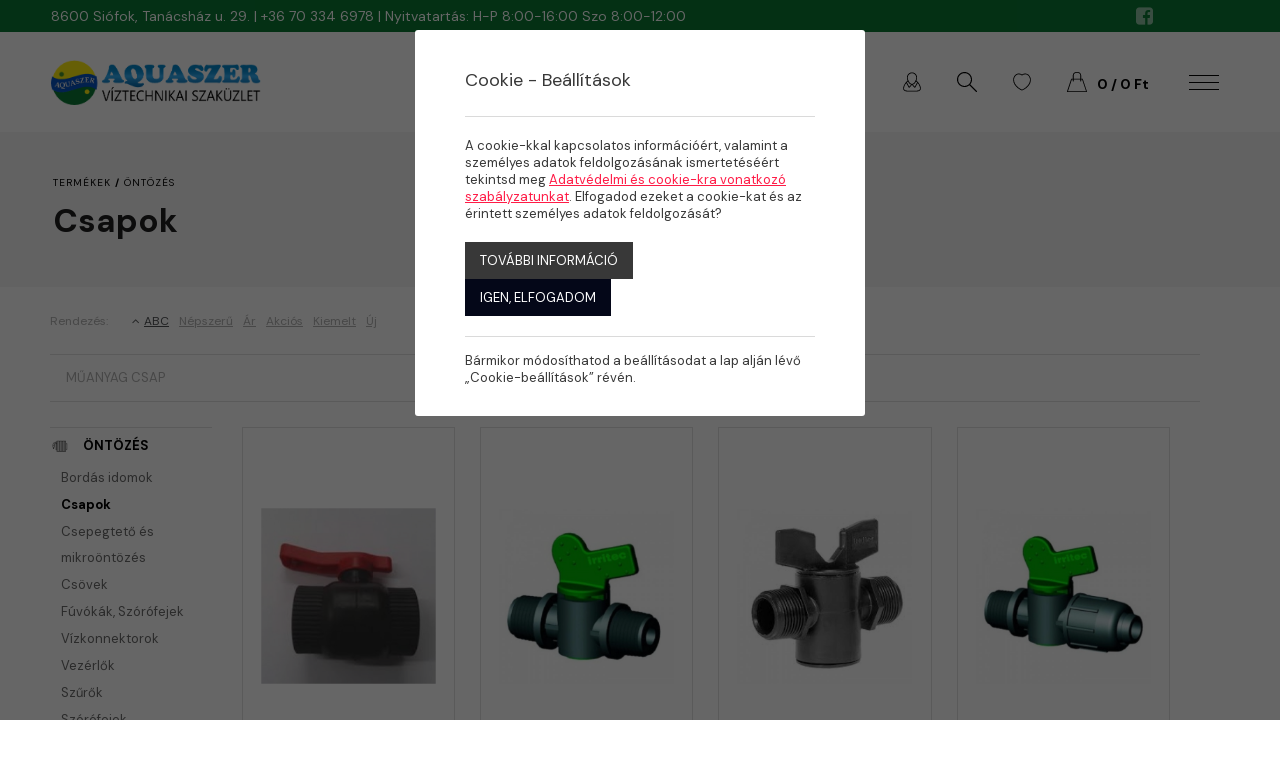

--- FILE ---
content_type: text/html; charset=UTF-8
request_url: https://aquaszer.hu/termekek/ontozestechnika/csapok
body_size: 13605
content:
<!doctype html>
<html class="no-js" lang="hu" prefix="og: http://ogp.me/ns# fb: http://ogp.me/ns/fb#">
<head>
<meta charset="utf-8">
<meta http-equiv="X-UA-Compatible" content="IE=edge">
<meta name="viewport" content="width=device-width, initial-scale=1">
<title>Csapok - Sió-Aquaszer Kft</title>
<meta http-equiv="Content-Type" lang="hu" content="text/html; charset=utf-8">
<meta HTTP-EQUIV="Content-Language" lang="hu" content="hu">
<meta name="description" content="">
<meta name="keywords" content="">
<meta name="distribution" content="Global">
<meta name="rating" content="General">
<meta name="doc-type" content="web page">
<meta name="resource-type" content="document">
<meta name="robots" content="all">
<meta name="googlebot" content="all">
<meta name="viewport" content="width=device-width,initial-scale=1">
<link rel="icon" href="https://aquaszer.hu/favicon.ico" type="image/x-icon">
<link rel="shortcut icon" href="https://aquaszer.hu/favicon.ico" type="image/x-icon">
<meta name="MSSmartTagsPreventParsing" content="TRUE">



<!-- Bootstrap -->
<link href="https://aquaszer.hu/assets/bootstrap/css/bootstrap.min.css" rel="stylesheet">
<script async src="https://www.googletagmanager.com/gtag/js?id=UA-136119339-42"></script>
			<!-- Global site tag (gtag.js) - Google Analytics -->
			<script>
window.dataLayer = window.dataLayer || [];
function gtag(){dataLayer.push(arguments);}
gtag('js', new Date());
gtag('config', 'UA-136119339-42', {
	'custom_map': {
		'dimension1': 'ecomm_prodid',
		'dimension2': 'ecomm_pagetype',
		'dimension3': 'ecomm_totalvalue'
	}
});</script><script type="text/javascript">
var serverurl = 'https://aquaszer.hu';
var baseurl = 'https://aquaszer.hu';
</script>

<link href="//aquaszer.hu/assets/css/page.min.css?8065" rel="stylesheet" type="text/css" media="all">
<link href="//aquaszer.hu/assets/css/superfish.css?5988" rel="stylesheet" type="text/css" media="all">
<link href="//aquaszer.hu/assets/js/fancybox/css/jquery.fancybox.css?v=2.1.5" rel="stylesheet" type="text/css" media="all">
<link href="//aquaszer.hu/assets/js/rslider/rs-default.css" rel="stylesheet" type="text/css" media="all">
<link href="//aquaszer.hu/assets/js/socialshare/css/social-share-kit.css" rel="stylesheet" type="text/css" media="all">
<link href="//aquaszer.hu/assets/js/owl/owl.carousel.css" rel="stylesheet" type="text/css" media="all">
<link href="//aquaszer.hu/assets/js/owl/owl.theme.css" rel="stylesheet" type="text/css" media="all">
<link href="//aquaszer.hu/assets/css/font-awesome.min.css" rel="stylesheet" type="text/css" media="all">
<link href="//aquaszer.hu/assets/js/jquery/themes/base/jquery-uir.css" rel="stylesheet" type="text/css" media="all">
<link href="//aquaszer.hu/assets/js/tooltipster/css/tooltipster.bundle.css" rel="stylesheet" type="text/css" media="all">
<link href="//aquaszer.hu/assets/css/style.min.css?9335" rel="stylesheet" type="text/css" media="all">
<link href="//aquaszer.hu/assets/css/responsive.min.css" rel="stylesheet" type="text/css" media="all">
<script type="text/javascript" src="//www.googleadservices.com/pagead/conversion_async.js" charset="utf-8"></script>
<!-- Google tag (gtag.js) -->
<script async src="https://www.googletagmanager.com/gtag/js?id=UA-136119339-42"></script>
<script>
  window.dataLayer = window.dataLayer || [];
  function gtag(){dataLayer.push(arguments);}
  gtag('js', new Date());

  gtag('config', 'UA-136119339-42');
</script>


 <script src="https://www.google.com/recaptcha/api.js?explicit&hl=hu" async defer></script>
    <script type="text/javascript">
	var verifyCallback = function(response) {
        alert(response);
      };
	var widgetReCaptcha;
      var onloadCallback = function() {
        grecaptcha.render('recaptcha', {
			'sitekey' : '6LfpEs8ZAAAAAIHrxBijPv3DBo_HG1ZBJdxMz9Py',
			'callback' : verifyCallback
        });
      };
    </script>
</head>
<body class="body normal  white product-list-page subpages">



<div id="fb-root"></div>
<div id="seged"></div>
<div id="page-wrap" class="pwrapper">
    <div id="header-info">
        <div class="container-fluid">
            <div class="row">
                <div class="column col-12">
                    <span>8600 Siófok, Tanácsház u. 29.  |  +36 70 334 6978  |  Nyitvatartás: H-P 8:00-16:00 Szo 8:00-12:00</span>
                    <div class="social">
                                                                                    <a class="fa-stack" title="facebook" href="https://www.facebook.com/aquaszer" target="_blank"><i class="fa fa-facebook"></i></a>
                            
                        
                    </div>
                    <div class="info-links">
                        
                        
                    </div>
                </div>
            </div>
        </div>
    </div>
    
  
    <header class="header">
        <div id="header-bar">
            <div class="container-fluid">
                <div class="row">
                    <div class="column col-12">
                        <div class="logo-header" title=""><a href="https://aquaszer.hu"><img alt="" src="https://aquaszer.hu/assets/design/logo.png" /></a></div>
                        <nav class="titilium dmenu"><ul class="sf-menu"><li class="submenu selected">
                         <a href="https://aquaszer.hu/termekek/ontozestechnika">Öntözés</a><div class="categz-container 1">
               <ul class="categz cols-3"><div class="category-lists"><li><div class="blocktitle"><a class="maincat" href="https://aquaszer.hu/termekek/ontozestechnika/bordas-idomok">Bordás idomok </a></div><div class="blocktitle"><a class="maincat" href="https://aquaszer.hu/termekek/ontozestechnika/csapok">Csapok</a></div><div class="blocktitle"><a class="maincat" href="https://aquaszer.hu/termekek/ontozestechnika/csepegteto-es-mikroontozes">Csepegtető és mikroöntözés</a></div><div class="blocktitle"><a class="maincat" href="https://aquaszer.hu/termekek/ontozestechnika/csovek">Csövek</a></div><div class="blocktitle"><a class="maincat" href="https://aquaszer.hu/termekek/ontozestechnika/fuvokak">Fúvókák, Szórófejek</a></div><div class="blocktitle"><a class="maincat" href="https://aquaszer.hu/termekek/ontozestechnika/vizkonnektorok">Vízkonnektorok</a></div><div class="blocktitle"><a class="maincat" href="https://aquaszer.hu/termekek/ontozestechnika/vezerlok">Vezérlők</a></div><div class="blocktitle"><a class="maincat" href="https://aquaszer.hu/termekek/ontozestechnika/szurok">Szűrők</a></div><li><div class="blocktitle"><a class="maincat" href="https://aquaszer.hu/termekek/ontozestechnika/szorofejek">Szórófejek</a></div><div class="blocktitle"><a class="maincat" href="https://aquaszer.hu/termekek/ontozestechnika/szivattyuk">Szivattyúk</a></div><div class="blocktitle"><a class="maincat" href="https://aquaszer.hu/termekek/ontozestechnika/nyeregidomok">Nyeregidomok</a></div><div class="blocktitle"><a class="maincat" href="https://aquaszer.hu/termekek/ontozestechnika/kpe-idomok">KPE Idomok</a></div><div class="blocktitle"><a class="maincat" href="https://aquaszer.hu/termekek/ontozestechnika/magnesszelepek">Mágnesszelepek</a></div><div class="blocktitle"><a class="maincat" href="https://aquaszer.hu/termekek/ontozestechnika/szelep-es-fejbekoto-idomok">Szelep- és fejbekötő idomok</a></div><div class="blocktitle"><a class="maincat" href="https://aquaszer.hu/termekek/ontozestechnika/menetes-idomok"> Menetes idomok</a></div><div class="blocktitle"><a class="maincat" href="https://aquaszer.hu/termekek/ontozestechnika/lpe-idomok">LPE idomok </a></div><li></li></div><div class="category-image"><img src="https://aquaszer.hu/assets/media/pages/500/garden36642781920_1.jpeg" /></div>
                  </ul>
                  </div></li><li class="submenu">
                         <a href="https://aquaszer.hu/termekek/szauna-gozkabin">Szauna</a><div class="categz-container 2">
               <ul class="categz cols-2"><div class="category-lists"><li><div class="blocktitle"><a class="maincat" href="https://aquaszer.hu/termekek/szauna-gozkabin/szauna-kiegeszitok">Szauna kiegészítők</a></div><div class="blocktitle"><a class="maincat" href="https://aquaszer.hu/termekek/szauna-gozkabin/illatanyagok">Illatanyagok</a></div><li></li></div><div class="category-image"><img src="https://aquaszer.hu/assets/media/pages/500/bench67613131920.jpeg" /></div>
                  </ul>
                  </div></li><li class="submenu">
                         <a href="https://aquaszer.hu/termekek/totechnika">Kerti tó</a><div class="categz-container 3">
               <ul class="categz cols-2"><div class="category-lists"><li><div class="blocktitle"><a class="maincat" href="https://aquaszer.hu/termekek/totechnika/kiegeszitok-alkatreszek">Kiegészítők / alkatrészek</a></div><li></li></div><div class="category-image"><img src="https://aquaszer.hu/assets/media/categories/500/getthumbnail.jpg" /></div>
                  </ul>
                  </div></li><li class="submenu">
                         <a href="https://aquaszer.hu/termekek/uszodatechnika">Medence</a><div class="categz-container 4">
               <ul class="categz cols-4"><div class="category-lists"><li><div class="blocktitle"><a class="maincat hassubmenu" href="https://aquaszer.hu/termekek/uszodatechnika/pvc-idomok-szerelvenyek">PVC idomok, szerelvények</a></div><div class="subitem 2" data-id="113">
                                <a href="https://aquaszer.hu/termekek/uszodatechnika/pvc-idomok-szerelvenyek/egyeb-pvc-idomok-szerelvenyek">Egyéb PVC idomok, szerelvények</a>
                              </div><div class="subitem 2" data-id="114">
                                <a href="https://aquaszer.hu/termekek/uszodatechnika/pvc-idomok-szerelvenyek/konyokok">Könyökök</a>
                              </div><div class="subitem 2" data-id="115">
                                <a href="https://aquaszer.hu/termekek/uszodatechnika/pvc-idomok-szerelvenyek/t-idomok-elosztok">T idomok, elosztók</a>
                              </div><div class="subitem 2" data-id="116">
                                <a href="https://aquaszer.hu/termekek/uszodatechnika/pvc-idomok-szerelvenyek/szukites">Szűkítés</a>
                              </div><div class="subitem 2" data-id="117">
                                <a href="https://aquaszer.hu/termekek/uszodatechnika/pvc-idomok-szerelvenyek/karmantyuk-hollanderek">Karmantyúk, hollanderek</a>
                              </div><div class="subitem 2" data-id="118">
                                <a href="https://aquaszer.hu/termekek/uszodatechnika/pvc-idomok-szerelvenyek/karimak">Karimák</a>
                              </div><div class="subitem 2" data-id="119">
                                <a href="https://aquaszer.hu/termekek/uszodatechnika/pvc-idomok-szerelvenyek/csapok-szelepek">Csapok, szelepek</a>
                              </div><div class="subitem 2" data-id="120">
                                <a href="https://aquaszer.hu/termekek/uszodatechnika/pvc-idomok-szerelvenyek/pvc-szereles-ragasztas-segedanyagok">PVC szerelés, ragasztás, segédanyagok</a>
                              </div><div class="subitem 2" data-id="121">
                                <a href="https://aquaszer.hu/termekek/uszodatechnika/pvc-idomok-szerelvenyek/atlatszo-szondatarto">Átlátszó szondatartó</a>
                              </div><div class="blocktitle"><a class="maincat hassubmenu" href="https://aquaszer.hu/termekek/uszodatechnika/pvc-csovek-pvc-idomok-pvc-ragasztok">PVC csövek / PVC idomok / PVC ragasztók</a></div><div class="subitem 2" data-id="152">
                                <a href="https://aquaszer.hu/termekek/uszodatechnika/pvc-csovek-pvc-idomok-pvc-ragasztok/pvc-nyomocso-pn10-1-meter">PVC nyomócső PN10 -1 méter </a>
                              </div><div class="blocktitle"><a class="maincat hassubmenu" href="https://aquaszer.hu/termekek/uszodatechnika/burkolatok-takarok">Burkolatok, takarók</a></div><div class="subitem 2" data-id="142">
                                <a href="https://aquaszer.hu/termekek/uszodatechnika/burkolatok-takarok/sopremapool-medence-folia">Sopremapool medence fólia</a>
                              </div><div class="subitem 2" data-id="143">
                                <a href="https://aquaszer.hu/termekek/uszodatechnika/burkolatok-takarok/granit-szegelyko">Gránit szegélykő</a>
                              </div><div class="subitem 2" data-id="144">
                                <a href="https://aquaszer.hu/termekek/uszodatechnika/burkolatok-takarok/medence-takarok">Medence takarók</a>
                              </div></li><li><div class="blocktitle"><a class="maincat hassubmenu" href="https://aquaszer.hu/termekek/uszodatechnika/beepito-elemek">Beépítő elemek</a></div><div class="subitem 2" data-id="97">
                                <a href="https://aquaszer.hu/termekek/uszodatechnika/beepito-elemek/szkimmerek">Szkimmerek</a>
                              </div><div class="subitem 2" data-id="98">
                                <a href="https://aquaszer.hu/termekek/uszodatechnika/beepito-elemek/befuvok-falatvezetesek">Befúvók, falátvezetések</a>
                              </div><div class="subitem 2" data-id="99">
                                <a href="https://aquaszer.hu/termekek/uszodatechnika/beepito-elemek/masszazs-rendszerek">Masszázs rendszerek</a>
                              </div><div class="subitem 2" data-id="100">
                                <a href="https://aquaszer.hu/termekek/uszodatechnika/beepito-elemek/fenekuritok">Fenékürítők</a>
                              </div><div class="subitem 2" data-id="101">
                                <a href="https://aquaszer.hu/termekek/uszodatechnika/beepito-elemek/rozsdamentes-befalazo-elemek">Rozsdamentes befalazó elemek</a>
                              </div><div class="subitem 2" data-id="102">
                                <a href="https://aquaszer.hu/termekek/uszodatechnika/beepito-elemek/tulfolyo-racsok">Túlfolyó rácsok</a>
                              </div><div class="subitem 2" data-id="103">
                                <a href="https://aquaszer.hu/termekek/uszodatechnika/beepito-elemek/viz-alatti-reflektorok-ledes-vilagitas">Víz alatti reflektorok, ledes világítás</a>
                              </div><div class="subitem 2" data-id="104">
                                <a href="https://aquaszer.hu/termekek/uszodatechnika/beepito-elemek/viz-alatti-vilagitas-kiegeszitok-led-vezerlesek">Víz alatti világítás kiegészítők, LED vezérlések</a>
                              </div><div class="blocktitle"><a class="maincat hassubmenu" href="https://aquaszer.hu/termekek/uszodatechnika/medencetisztito-robotok">Medencetisztító robotok</a></div><div class="subitem 2" data-id="138">
                                <a href="https://aquaszer.hu/termekek/uszodatechnika/medencetisztito-robotok/automata-medencetisztito-robotok">Automata medencetisztító robotok</a>
                              </div><div class="blocktitle"><a class="maincat hassubmenu" href="https://aquaszer.hu/termekek/uszodatechnika/medence-gepeszet">Medence gépészet</a></div><div class="subitem 2" data-id="106">
                                <a href="https://aquaszer.hu/termekek/uszodatechnika/medence-gepeszet/szures">Szűrés</a>
                              </div><div class="subitem 2" data-id="107">
                                <a href="https://aquaszer.hu/termekek/uszodatechnika/medence-gepeszet/szuroszettek">Szűrőszettek</a>
                              </div><div class="subitem 2" data-id="108">
                                <a href="https://aquaszer.hu/termekek/uszodatechnika/medence-gepeszet/futes">Fűtés</a>
                              </div><div class="subitem 2" data-id="112">
                                <a href="https://aquaszer.hu/termekek/uszodatechnika/medence-gepeszet/vizkezeles">Vízkezelés</a>
                              </div><div class="subitem 2" data-id="122">
                                <a href="https://aquaszer.hu/termekek/uszodatechnika/medence-gepeszet/elektromos-szerelvenyek">Elektromos szerelvények</a>
                              </div><div class="subitem 2" data-id="126">
                                <a href="https://aquaszer.hu/termekek/uszodatechnika/medence-gepeszet/legfuvok">Légfúvók</a>
                              </div></li><li><div class="blocktitle"><a class="maincat hassubmenu" href="https://aquaszer.hu/termekek/uszodatechnika/elmenyelemek-komfort-novelok">Élményelemek, komfort növelők</a></div><div class="subitem 2" data-id="124">
                                <a href="https://aquaszer.hu/termekek/uszodatechnika/elmenyelemek-komfort-novelok/ellenaramoltatok">Ellenáramoltatók</a>
                              </div><div class="subitem 2" data-id="125">
                                <a href="https://aquaszer.hu/termekek/uszodatechnika/elmenyelemek-komfort-novelok/pezsgo-levegos-rendszerek">Pezsgő levegős rendszerek</a>
                              </div><div class="subitem 2" data-id="127">
                                <a href="https://aquaszer.hu/termekek/uszodatechnika/elmenyelemek-komfort-novelok/vizkesek-nyakzuhanyok-dogonyozok">Vízkések, nyakzuhanyok, dögönyözők</a>
                              </div><div class="subitem 2" data-id="129">
                                <a href="https://aquaszer.hu/termekek/uszodatechnika/elmenyelemek-komfort-novelok/letrak-korlatok-lepcsok">Létrák, korlátok, lépcsők</a>
                              </div><div class="subitem 2" data-id="130">
                                <a href="https://aquaszer.hu/termekek/uszodatechnika/elmenyelemek-komfort-novelok/szolarzuhanyok">Szolárzuhanyok</a>
                              </div><div class="subitem 2" data-id="131">
                                <a href="https://aquaszer.hu/termekek/uszodatechnika/elmenyelemek-komfort-novelok/csuszdak-ugrodeszka">Csúszdák, ugródeszka</a>
                              </div><div class="blocktitle"><a class="maincat hassubmenu" href="https://aquaszer.hu/termekek/uszodatechnika/paramentesito-gozgenerator">Páramentesítő, Gőzgenerátor</a></div><div class="subitem 2" data-id="132">
                                <a href="https://aquaszer.hu/termekek/uszodatechnika/paramentesito-gozgenerator/gozgenerator">Gőzgenerátor</a>
                              </div><div class="subitem 2" data-id="133">
                                <a href="https://aquaszer.hu/termekek/uszodatechnika/paramentesito-gozgenerator/paramentesites">Páramentesítés</a>
                              </div><div class="blocktitle"><a class="maincat hassubmenu" href="https://aquaszer.hu/termekek/uszodatechnika/keszmedencek-fedesek">Készmedencék, fedések</a></div><div class="subitem 2" data-id="146">
                                <a href="https://aquaszer.hu/termekek/uszodatechnika/keszmedencek-fedesek/porocell">Porocell</a>
                              </div><div class="subitem 2" data-id="147">
                                <a href="https://aquaszer.hu/termekek/uszodatechnika/keszmedencek-fedesek/mountfield-acelfalas-medencek">Mountfield acélfalas medencék</a>
                              </div><div class="subitem 2" data-id="148">
                                <a href="https://aquaszer.hu/termekek/uszodatechnika/keszmedencek-fedesek/uvegszalas-kompozit-medencek">Üvegszálas kompozit medencék</a>
                              </div><div class="subitem 2" data-id="149">
                                <a href="https://aquaszer.hu/termekek/uszodatechnika/keszmedencek-fedesek/medencefedesek">Medencefedések</a>
                              </div></li><li><div class="blocktitle"><a class="maincat" href="https://aquaszer.hu/termekek/uszodatechnika/karbantarto-eszkozok">Karbantartó eszközök</a></div><div class="blocktitle"><a class="maincat" href="https://aquaszer.hu/termekek/uszodatechnika/komfortnovelok-elmenyelemek">Komfortnövelők / élményelemek</a></div><div class="blocktitle"><a class="maincat hassubmenu" href="https://aquaszer.hu/termekek/uszodatechnika/vegyszerek-vizelemzok">Vegyszerek / vízelemzők</a></div><div class="subitem 2" data-id="153">
                                <a href="https://aquaszer.hu/termekek/uszodatechnika/vegyszerek-vizelemzok/vizelemzok">Vízelemzők</a>
                              </div><div class="blocktitle"><a class="maincat" href="https://aquaszer.hu/termekek/uszodatechnika/medence-gepeszet/szivattyuk">Szivattyúk</a></div><div class="blocktitle"><a class="maincat" href="https://aquaszer.hu/termekek/uszodatechnika/homokszuro-tartalyok">Homokszűrő tartályok</a></div><div class="blocktitle"><a class="maincat hassubmenu" href="https://aquaszer.hu/termekek/uszodatechnika/fairland-hoszivattyuk">Fairland hőszivattyúk</a></div><div class="subitem 2" data-id="110">
                                <a href="https://aquaszer.hu/termekek/uszodatechnika/fairland-hoszivattyuk/hoszivattyuk">Hőszivattyúk</a>
                              </div><div class="blocktitle"><a class="maincat hassubmenu" href="https://aquaszer.hu/termekek/uszodatechnika/karbantartas">Karbantartás</a></div><div class="subitem 2" data-id="135">
                                <a href="https://aquaszer.hu/termekek/uszodatechnika/karbantartas/kezi-medence-takaritas">Kézi medence takarítás</a>
                              </div><div class="subitem 2" data-id="139">
                                <a href="https://aquaszer.hu/termekek/uszodatechnika/karbantartas/elektronikus-detektorok">Elektronikus detektorok</a>
                              </div><div class="blocktitle"><a class="maincat" href="https://aquaszer.hu/termekek/uszodatechnika/szurobetetek-papirszurok">Szűrőbetétek,papírszűrők</a></div><div class="blocktitle"><a class="maincat" href="https://aquaszer.hu/termekek/uszodatechnika/medence-teliesites">Medence téliesítés</a></div></li></div><div class="category-image"><img src="https://aquaszer.hu/assets/media/pages/500/medence.jpg" /></div></ul>
            </div></li><li class="submenu">
                         <a href="https://aquaszer.hu/termekek/jakuzzi">Jakuzzi</a></li><li class="submenu">
                         <a href="https://aquaszer.hu/termekek/kerteszet">Kertészet</a><div class="categz-container 154">
               <ul class="categz cols-2"><div class="category-lists"><li><div class="blocktitle"><a class="maincat" href="https://aquaszer.hu/termekek/kerteszet/kezi-ontozes">Kézi öntözés</a></div><div class="blocktitle"><a class="maincat" href="https://aquaszer.hu/termekek/kerteszet/fumagok-es-gyepmutragyak">Fűmagok és gyepműtrágyák</a></div><div class="blocktitle"><a class="maincat" href="https://aquaszer.hu/termekek/kerteszet/robotfunyirok">Robotfűnyírók</a></div><li></li></div><div class="category-image"><img src="https://aquaszer.hu/assets/media/categories/500/angolkert20210713hirlingbalint001exact1980w.jpg" /></div>
                  </ul>
                  </div></li><li class="submenu">
                         <a href="https://aquaszer.hu/termekek/akcios-termekek">Akciós termékek</a></li><li class="submenu">
          <a href="https://aquaszer.hu/rolunk">Rólunk</a></li><li class="submenu">
          <a href="#" class="dropdown-toggle" data-toggle="dropdown" role="button" aria-expanded="false">Szolgáltatások</a><ul class="dropdown-menu" role="menu"><li class="submenu">
              <a href="https://aquaszer.hu/szolgaltatasok/medencek">Medencék</a></li><li class="submenu">
              <a href="https://aquaszer.hu/szolgaltatasok/masszazs-medencek">Masszázs medencék</a></li><li class="submenu">
              <a href="https://aquaszer.hu/szolgaltatasok/medencefedesek">Medencefedések</a></li><li class="submenu">
              <a href="https://aquaszer.hu/szolgaltatasok/ontozorendszerek">Öntözőrendszerek</a></li><li class="submenu">
              <a href="https://aquaszer.hu/szolgaltatasok/disztavak-furdotavak">Dísztavak, fürdőtavak</a></li><li class="submenu">
              <a href="https://aquaszer.hu/szolgaltatasok/szokokutak-vizesdekorciok-keszitese">Szökőkutak, vizes dekorációk készítése</a></li><li class="submenu">
              <a href="https://aquaszer.hu/szolgaltatasok/szaunak-gozkabinok">Szaunák, gőzkabinok</a></li><li class="submenu">
              <a href="https://aquaszer.hu/szolgaltatasok/vizszivargas-felderitese">Vízszivárgás felderítése</a></li></ul></li><li class="submenu">
          <a href="https://aquaszer.hu/referenciak">Referenciák</a></li><li class="submenu">
          <a href="https://aquaszer.hu/kapcsolat">Kapcsolat</a></li></ul></nav>
                        <div class="header-functions">
                            
                             <div class="topmenu">
                                <div class="btn-group">
                                    <button  id="my-account" class="btn btn-default btn-grey dropdown-toggle" type="button" data-toggle="dropdown" aria-expanded="false">
                                        <img class="svg-icon" src="https://aquaszer.hu/assets/design/icon_user.svg" />
                                        
                                        
                                    </button>
                                    <ul class="dropdown-menu" role="menu">
                                                                                    <li><a class="login" href="#">Belépés</a></li>
                                                                                    <li><a href="https://aquaszer.hu/Regisztracio">Regisztráció</a></li>
                                                                                    <li><a href="https://aquaszer.hu/Elfelejtett-jelszo">Elfelejtett jelszó</a></li>
                                        
                                    </ul>
                                </div>
                            </div>
                            <div class="search-icon">
                                <img class="svg-icon" src="https://aquaszer.hu/assets/design/icon_search.svg" />
                                
                            </div>
                            <div class="wishlist-icon">
                                <a href="https://aquaszer.hu/kivansaglista">
                                    <img class="svg-icon" src="https://aquaszer.hu/assets/design/icon_wishlist.svg" />
                                    
                                </a>
                            </div>
                            <div id="busket">
                                <div class="cart">
                                    <a>
                                        <img class="svg-icon" src="https://aquaszer.hu/assets/design/icon_shop.svg" />
                                        
                                    </a>
                                </div>
                            </div>
                            <div class="mobiltopmenu">
                                <a href="#navmenu" rel="nofollow">
                                    <span></span>
                                    <span></span>
                                    <span></span>
                                    
                                </a>
                            </div>
                        </div>
                    </div>
                </div>
            </div>
        </div>
    </header>
    <div id="pbar"></div>
    
    
    <section class="mainsection">
        <div id="wrapper">
            <div class="iheader " id="iheader"><div class="list-head">
			<div class="container-fluid">
				<div class="row">
					<div class="col-md-12">
						<div class="breadcrumb"><ul><li><a href="https://aquaszer.hu/termekek">Termékek</a></li> / <li><a href="https://aquaszer.hu/termekek/ontozestechnika">Öntözés</a></li></ul></div>
						<h1>Csapok</h1></div>
				</div>
			</div>
		</div></div>
            <div class="grid">
                <div class="contents">
                                            <div class="container-fluid">
                            <form name="prodlist" id="prodlist" method="get">
		<input type="hidden" id="ar_tol" name="ar_tol" value="">
		<input type="hidden" id="ar_ig" name="ar_ig" value="">
		<input type="hidden" id="kiknek" name="kiknek" value="">
		<input type="hidden" id="fokategoria" name="fokategoria" value="">
		<input type="hidden" id="kategoria" name="kategoria" value="">
		<input type="hidden" id="alkalom" name="alkalom" value="">

    <div class="row">
    
      <div class="sortdiv">
       <span class="sum ">Rendezés:</span>
       <input type="hidden" id="productsorder" name="productsorder" class="form-control">
          <a rel="nofollow" href="https://aquaszer.hu/termekek/ontozestechnika/csapok?&sorrend=abccsokkeno" class="selected"><span data-id="priceasc"><i class="fa fa-angle-up"></i>ABC</span></a>
          <a rel="nofollow" href="https://aquaszer.hu/termekek/ontozestechnika/csapok?&sorrend=nepszeru"><span data-id="priceasc">Népszerű</span></a>
          <a rel="nofollow" href="https://aquaszer.hu/termekek/ontozestechnika/csapok?&sorrend=arnovekvo"><span data-id="priceasc">Ár</span></a>
          <a rel="nofollow" href="https://aquaszer.hu/termekek/ontozestechnika/csapok?&sorrend=akcios"><span data-id="priceasc">Akciós</span></a>
          <a rel="nofollow" href="https://aquaszer.hu/termekek/ontozestechnika/csapok?&sorrend=kiemelt"><span data-id="priceasc">Kiemelt</span></a>
          <a rel="nofollow" href="https://aquaszer.hu/termekek/ontozestechnika/csapok?&sorrend=uj"><span data-id="priceasc">Új<span></a>

         <span class="sum margin ">Megjelenítve: 1-24</span><span class="sum ">Összesen: 8 Termék</span></div>
       <div class="tagsFilter"><div class="dropdown">
                   <a class="btn btn-secondary dropdown-toggle" href="#" role="button" data-toggle="dropdown" aria-expanded="false">Műanyag csap</a><div class="dropdown-menu"><div class="dropdown-item tagsCategoriesCls tag_317" data-taginfo="tag_317_316=KB" >KB</div></div></div></div>
    </diw>


		<div class="row">
      <div class="col-md-2 norightmargin">
       <div class="searchbtn">
        <a id="filtershow" href="#" rel="nofollow" onclick="$('#searchmore').slideDown();$('#filterhide').show();$(this).hide();return false"><i class="fa fa-bars"></i> Kategóriák</a>
        <a id="filterhide" href="#" rel="nofollow" onclick="$('#searchmore').slideUp();$('#filtershow').show();$(this).hide();return false"><i class="fa fa-bars"></i>  Kategóriák</a>
       </div>
       <div id="sidebar">
        <div id="searchmore" class="margin">
         <div id="searchbychar">
          <div class="searchblock sidebar-widget first categoryseclect">
    <div class="search-label first"><h4><i class="fa fa-minus"></i><span>Kategóriák</span></h4></div><div class="category-list"><div class="level-0">
                   <a href="https://aquaszer.hu/termekek/ontozestechnika"><img src="https://aquaszer.hu/assets/media/categories/100/ontozestechnika.png" class="catListImg"> Öntözés</a>
                  </div><div class="level-1">
                   <a href="https://aquaszer.hu/termekek/ontozestechnika/bordas-idomok">Bordás idomok </a>
                  </div><div class="level-1">
                   <a class="active" href="https://aquaszer.hu/termekek/ontozestechnika/csapok">Csapok</a>
                  </div><div class="level-1">
                   <a href="https://aquaszer.hu/termekek/ontozestechnika/csepegteto-es-mikroontozes">Csepegtető és mikroöntözés</a>
                  </div><div class="level-1">
                   <a href="https://aquaszer.hu/termekek/ontozestechnika/csovek">Csövek</a>
                  </div><div class="level-1">
                   <a href="https://aquaszer.hu/termekek/ontozestechnika/fuvokak">Fúvókák, Szórófejek</a>
                  </div><div class="level-1">
                   <a href="https://aquaszer.hu/termekek/ontozestechnika/vizkonnektorok">Vízkonnektorok</a>
                  </div><div class="level-1">
                   <a href="https://aquaszer.hu/termekek/ontozestechnika/vezerlok">Vezérlők</a>
                  </div><div class="level-1">
                   <a href="https://aquaszer.hu/termekek/ontozestechnika/szurok">Szűrők</a>
                  </div><div class="level-1">
                   <a href="https://aquaszer.hu/termekek/ontozestechnika/szorofejek">Szórófejek</a>
                  </div><div class="level-1">
                   <a href="https://aquaszer.hu/termekek/ontozestechnika/szivattyuk">Szivattyúk</a>
                  </div><div class="level-1">
                   <a href="https://aquaszer.hu/termekek/ontozestechnika/nyeregidomok">Nyeregidomok</a>
                  </div><div class="level-1">
                   <a href="https://aquaszer.hu/termekek/ontozestechnika/kpe-idomok">KPE Idomok</a>
                  </div><div class="level-1">
                   <a href="https://aquaszer.hu/termekek/ontozestechnika/magnesszelepek">Mágnesszelepek</a>
                  </div><div class="level-1">
                   <a href="https://aquaszer.hu/termekek/ontozestechnika/szelep-es-fejbekoto-idomok">Szelep- és fejbekötő idomok</a>
                  </div><div class="level-1">
                   <a href="https://aquaszer.hu/termekek/ontozestechnika/menetes-idomok"> Menetes idomok</a>
                  </div><div class="level-1">
                   <a href="https://aquaszer.hu/termekek/ontozestechnika/lpe-idomok">LPE idomok </a>
                  </div><div class="level-0">
                   <a href="https://aquaszer.hu/termekek/szauna-gozkabin"><img src="https://aquaszer.hu/assets/media/categories/100/nounsauna5495012.png" class="catListImg"> Szauna</a>
                  </div><div class="level-0">
                   <a href="https://aquaszer.hu/termekek/totechnika"><img src="https://aquaszer.hu/assets/media/categories/100/totechika.png" class="catListImg"> Kerti tó</a>
                  </div><div class="level-0">
                   <a href="https://aquaszer.hu/termekek/uszodatechnika"><img src="https://aquaszer.hu/assets/media/categories/100/nounladder2837139.png" class="catListImg"> Medence</a>
                  </div><div class="level-0">
                   <a href="https://aquaszer.hu/termekek/jakuzzi"><img src="https://aquaszer.hu/assets/media/categories/100/iconjacuzzi.png" class="catListImg"> Jakuzzi</a>
                  </div><div class="level-0">
                   <a href="https://aquaszer.hu/termekek/kerteszet"><img src="https://aquaszer.hu/assets/media/categories/100/6343d4549baa57cb95cc17e5b799cd15512512.jpeg" class="catListImg"> Kertészet</a>
                  </div><div class="level-0">
                   <a href="https://aquaszer.hu/termekek/akcios-termekek"><img src="https://aquaszer.hu/assets/media/categories/100/images.png" class="catListImg"> Akciós termékek</a>
                  </div></div></div>
         </div>
        </div>

        </div>

      </div>

           <div class="col-md-10 wide">
          <div class="row selectedTags mt-3">
          </div>
            <div id="sidebarshow" class="morebutton center"><a class="btn_class" onclick="$('#sidebar').show();$(this).hide();return false">szűrők megjelenítése</a></div>
            
            <div id="product-list" class="product-list items-4"><div id="productsl" class="products"><ul class="products"><li><div class="product-item">
		<div data-record="id_2085" class="proditem">
			<div class="ainside"><div class="margin-wrapper"><img class="prodimg first" data-image-dimensions="500x500" src="https://aquaszer.hu/assets/media/upload/500/műacsapfém-800x800.jpeg"><a href="https://aquaszer.hu/termekek/muanyag-csap-fembetettel"></a>
				</div><div class="buttons"><a id="wishlist_2085" class="addtowishlist" data-id="2085" data-vid="5188"><img class="svg-icon active" src="https://aquaszer.hu/assets/design/icon_wishlist.svg" /><img class="svg-icon inactive" src="https://aquaszer.hu/assets/design/icon_wishlist.svg" /></a><a class="addtocart" href="#" onclick="addToChart('2085', '', '5188');return false;" rel="nolink"><img class="svg-icon" src="https://aquaszer.hu/assets/design/icon_shop.svg" /></a></div></div><div class="clear"></div>
         <div class="prod-information">
			<div>
				<div class="prod-name"><a href="https://aquaszer.hu/termekek/muanyag-csap-fembetettel">Műanyag csap fémbetéttel</a></div><div class="product-quantity">    <div class="price">
                            <span class="sqs-money-native">3.099 Ft</span>
        
    </div>
</div></div></div>
			</div>
		</div></li><li><div class="product-item">
		<div data-record="id_2086" class="proditem">
			<div class="ainside"><div class="margin-wrapper"><img class="prodimg first" data-image-dimensions="500x500" src="https://aquaszer.hu/assets/media/upload/500/csap4kk-800x800.jpg"><a href="https://aquaszer.hu/termekek/muanyag-csap-k-k-(4bar)"></a>
				</div><div class="buttons"><a id="wishlist_2086" class="addtowishlist" data-id="2086" data-vid="5198"><img class="svg-icon active" src="https://aquaszer.hu/assets/design/icon_wishlist.svg" /><img class="svg-icon inactive" src="https://aquaszer.hu/assets/design/icon_wishlist.svg" /></a><a class="addtocart" href="#" onclick="addToChart('2086', '', '5198');return false;" rel="nolink"><img class="svg-icon" src="https://aquaszer.hu/assets/design/icon_shop.svg" /></a></div></div><div class="clear"></div>
         <div class="prod-information">
			<div>
				<div class="prod-name"><a href="https://aquaszer.hu/termekek/muanyag-csap-k-k-(4bar)">Műanyag csap K-K (4bar)</a></div><div class="product-quantity">    <div class="price">
                            <span class="sqs-money-native">210 Ft</span>
        
    </div>
</div></div></div>
			</div>
		</div></li><li><div class="product-item">
		<div data-record="id_2087" class="proditem">
			<div class="ainside"><div class="margin-wrapper"><img class="prodimg first" data-image-dimensions="500x500" src="https://aquaszer.hu/assets/media/upload/500/csap8kk-800x800.jpeg"><a href="https://aquaszer.hu/termekek/muanyag-csap-k-k-(8bar)"></a>
				</div><div class="buttons"><a id="wishlist_2087" class="addtowishlist" data-id="2087" data-vid="5199"><img class="svg-icon active" src="https://aquaszer.hu/assets/design/icon_wishlist.svg" /><img class="svg-icon inactive" src="https://aquaszer.hu/assets/design/icon_wishlist.svg" /></a><a class="addtocart" href="#" onclick="addToChart('2087', '', '5199');return false;" rel="nolink"><img class="svg-icon" src="https://aquaszer.hu/assets/design/icon_shop.svg" /></a></div></div><div class="clear"></div>
         <div class="prod-information">
			<div>
				<div class="prod-name"><a href="https://aquaszer.hu/termekek/muanyag-csap-k-k-(8bar)">Műanyag csap K-K (8bar)</a></div><div class="product-quantity">    <div class="price">
                            <span class="sqs-money-native">280 Ft</span>
        
    </div>
</div></div></div>
			</div>
		</div></li><li><div class="product-item">
		<div data-record="id_2088" class="proditem">
			<div class="ainside"><div class="margin-wrapper"><img class="prodimg first" data-image-dimensions="500x500" src="https://aquaszer.hu/assets/media/upload/500/csap4kmtok-800x800.jpg"><a href="https://aquaszer.hu/termekek/muanyag-csap-km-tok-(4bar)"></a>
				</div><div class="buttons"><a id="wishlist_2088" class="addtowishlist" data-id="2088" data-vid="5201"><img class="svg-icon active" src="https://aquaszer.hu/assets/design/icon_wishlist.svg" /><img class="svg-icon inactive" src="https://aquaszer.hu/assets/design/icon_wishlist.svg" /></a><a class="addtocart" href="#" onclick="addToChart('2088', '', '5201');return false;" rel="nolink"><img class="svg-icon" src="https://aquaszer.hu/assets/design/icon_shop.svg" /></a></div></div><div class="clear"></div>
         <div class="prod-information">
			<div>
				<div class="prod-name"><a href="https://aquaszer.hu/termekek/muanyag-csap-km-tok-(4bar)">Műanyag csap Km-Tok (4bar)</a></div><div class="product-quantity">    <div class="price">
                            <span class="sqs-money-native">200 Ft</span>
        
    </div>
</div></div></div>
			</div>
		</div></li><li><div class="product-item">
		<div data-record="id_2089" class="proditem">
			<div class="ainside"><div class="margin-wrapper"><img class="prodimg first" data-image-dimensions="500x500" src="https://aquaszer.hu/assets/media/upload/500/csap8kmtok-800x800.jpg"><a href="https://aquaszer.hu/termekek/muanyag-csap-km-tok-(8bar)"></a>
				</div><div class="buttons"><a id="wishlist_2089" class="addtowishlist" data-id="2089" data-vid="5205"><img class="svg-icon active" src="https://aquaszer.hu/assets/design/icon_wishlist.svg" /><img class="svg-icon inactive" src="https://aquaszer.hu/assets/design/icon_wishlist.svg" /></a><a class="addtocart" href="#" onclick="addToChart('2089', '', '5205');return false;" rel="nolink"><img class="svg-icon" src="https://aquaszer.hu/assets/design/icon_shop.svg" /></a></div></div><div class="clear"></div>
         <div class="prod-information">
			<div>
				<div class="prod-name"><a href="https://aquaszer.hu/termekek/muanyag-csap-km-tok-(8bar)">Műanyag csap Km-Tok (8bar)</a></div><div class="product-quantity">    <div class="price">
                            <span class="sqs-money-native">350 Ft</span>
        
    </div>
</div></div></div>
			</div>
		</div></li><li><div class="product-item">
		<div data-record="id_2084" class="proditem">
			<div class="ainside"><div class="margin-wrapper"><img class="prodimg first" data-image-dimensions="500x500" src="https://aquaszer.hu/assets/media/upload/500/csap4tokos-800x800.jpeg"><a href="https://aquaszer.hu/termekek/muanyag-csap-tokos-(4-bar)"></a>
				</div><div class="buttons"><a id="wishlist_2084" class="addtowishlist" data-id="2084" data-vid="5186"><img class="svg-icon active" src="https://aquaszer.hu/assets/design/icon_wishlist.svg" /><img class="svg-icon inactive" src="https://aquaszer.hu/assets/design/icon_wishlist.svg" /></a><a class="addtocart" href="#" onclick="addToChart('2084', '', '5186');return false;" rel="nolink"><img class="svg-icon" src="https://aquaszer.hu/assets/design/icon_shop.svg" /></a></div></div><div class="clear"></div>
         <div class="prod-information">
			<div>
				<div class="prod-name"><a href="https://aquaszer.hu/termekek/muanyag-csap-tokos-(4-bar)">Műanyag csap tokos (4 bar)</a></div><div class="product-quantity">    <div class="price">
                            <span class="sqs-money-native">260 Ft</span>
        
    </div>
</div></div></div>
			</div>
		</div></li><li><div class="product-item">
		<div data-record="id_2090" class="proditem">
			<div class="ainside"><div class="margin-wrapper"><img class="prodimg first" data-image-dimensions="500x500" src="https://aquaszer.hu/assets/media/upload/500/műacsapbb-800x800.jpeg"><a href="https://aquaszer.hu/termekek/muanyag-golyoscsap-b-b"></a>
				</div><div class="buttons"><a id="wishlist_2090" class="addtowishlist" data-id="2090" data-vid="5207"><img class="svg-icon active" src="https://aquaszer.hu/assets/design/icon_wishlist.svg" /><img class="svg-icon inactive" src="https://aquaszer.hu/assets/design/icon_wishlist.svg" /></a><a class="addtocart" href="#" onclick="addToChart('2090', '', '5207');return false;" rel="nolink"><img class="svg-icon" src="https://aquaszer.hu/assets/design/icon_shop.svg" /></a></div></div><div class="clear"></div>
         <div class="prod-information">
			<div>
				<div class="prod-name"><a href="https://aquaszer.hu/termekek/muanyag-golyoscsap-b-b">Műanyag golyóscsap B-B</a></div><div class="product-quantity">    <div class="price">
                            <span class="sqs-money-native">870 Ft</span>
        
    </div>
</div></div></div>
			</div>
		</div></li><li><div class="product-item">
		<div data-record="id_2091" class="proditem">
			<div class="ainside"><div class="margin-wrapper"><img class="prodimg first" data-image-dimensions="500x500" src="https://aquaszer.hu/assets/media/upload/500/0műacsapkb-800x800.jpeg"><a href="https://aquaszer.hu/termekek/muanyag-golyoscsap-k-b"></a>
				</div><div class="buttons"><a id="wishlist_2091" class="addtowishlist" data-id="2091" data-vid="5214"><img class="svg-icon active" src="https://aquaszer.hu/assets/design/icon_wishlist.svg" /><img class="svg-icon inactive" src="https://aquaszer.hu/assets/design/icon_wishlist.svg" /></a><a class="addtocart" href="#" onclick="addToChart('2091', '', '5214');return false;" rel="nolink"><img class="svg-icon" src="https://aquaszer.hu/assets/design/icon_shop.svg" /></a></div></div><div class="clear"></div>
         <div class="prod-information">
			<div>
				<div class="prod-name"><a href="https://aquaszer.hu/termekek/muanyag-golyoscsap-k-b">Műanyag golyóscsap K-B</a></div><div class="product-quantity">    <div class="price">
                            <span class="sqs-money-native">840 Ft</span>
        
    </div>
</div></div></div>
			</div>
		</div></li></ul></div>
               <div class="clear"></div>
               <div class="clear"></div>
             <div class="clear"></div></div>
		  </div>
		  </div>

        </form>
                            
                        </div>
                    
                    
                </div>
            </div>
        </div>
    </section>
    <div class="container-fluid footer-newsletter">
        <div class="row">
            <div class="col-md-12 col-12 column">
                <h2>Iratkozz fel hírlevelünkre</h2>
                <div class="nlinput">
                    <a name="form0"></a>
                    <div id="formdiv_0" class="form-wrapper newsletter">
                        <form id="adminForm" name="cmsForm0" method="POST" action="#form0" autocomplete="on">
                            <div class="newsletterContainer">
                                <input type="text" name="nlname" class="nlname" placeholder="A TE NEVED ..." value="">
                                <input type="text" name="nlemail" class="nlemail" placeholder="EMAIL CÍMED ..." value="">
                                <input  type="hidden" name="task0" value="send">
                                <div class="adatkezeles"><input class="cb" type="checkbox" name="nl_privacy" value="1"> <a href="https://aquaszer.hu/adatvedelmi-nyilatkozat" target="_blank">Elolvastam, megértettem és elfogadom az Adatkezelő adatkezelési tájékoztatóját, továbbá kifejezetten hozzájárulok ahhoz, hogy az Adatkezelő a weboldal használata során megadott adataimat a Tájékoztatóban meghatározott célokból kezelje.</a></div>
                                <a class="btn_class" rel="nofollow" href="#" onclick="sendMailAjax('newsletter',0);return false">Feliratkozás</a>
                            </div>
                        </form>
                    </div>
                </div>
                <div class="clear"></div>
                <div id="contactmess0"></div>
            </div>
        </div>
    </div>
    
    <footer class="footer">
        <div class="container-fluid">
            <div class="row">
                <div class="col-md-9 col-6 column">
                    <div class="logo-footer"><img src="https://aquaszer.hu/assets/design/logo.png" alt="" /></div>
                </div>
                <div class="col-md-3 col-6 column">
                    <div class="social">                                                            <span class="fa-stack"><a title="facebook" href="https://www.facebook.com/aquaszer" target="_blank"><i class="fa fa-facebook"></i></a></span>
                            
                        
                    </div>
                </div>
            </div>
            <div class="row">
                <div class="col-md-3 col-12 column">
                    <div class="name-level-0">Navigáció</div>
                                            <div class="name-level-1"><a href="https://aquaszer.hu/home">Home</a></div>
                                            <div class="name-level-1"><a href="https://aquaszer.hu/altalanos-szerzodesi-feltetelek">Általános Szerződési feltételek</a></div>
                                            <div class="name-level-1"><a href="https://aquaszer.hu/adattovabbitasi-nyilatkozat">Adattovábbítási nyilatkozat</a></div>
                                            <div class="name-level-1"><a href="https://aquaszer.hu/szallitas">Szállítás</a></div>
                                            <div class="name-level-1"><a href="https://aquaszer.hu/letoltheto-dokumentumok">Letölthető dokumentumok</a></div>
                    
                </div>
                <div class="col-md-3 col-12 column">
                    <div class="name-level-0"><a href="https://aquaszer.hu/"></a></div>
                    
                </div>
                <div class="col-md-3 col-12 column">
                    <div class="name-level-0">Kategóriák</div>
                                                                                                        <div class="name-level-1"><a href="https://aquaszer.hu/termekek/ontozestechnika">Öntözés</a></div>
                            
                        
                                                                                                        <div class="name-level-1"><a href="https://aquaszer.hu/termekek/szauna-gozkabin">Szauna</a></div>
                            
                        
                                                                                                        <div class="name-level-1"><a href="https://aquaszer.hu/termekek/totechnika">Kerti tó</a></div>
                            
                        
                                                                                                        <div class="name-level-1"><a href="https://aquaszer.hu/termekek/uszodatechnika">Medence</a></div>
                            
                        
                                                                                                        <div class="name-level-1"><a href="https://aquaszer.hu/termekek/jakuzzi">Jakuzzi</a></div>
                            
                        
                                                                                                        <div class="name-level-1"><a href="https://aquaszer.hu/termekek/kerteszet">Kertészet</a></div>
                            
                        
                                                                                                        <div class="name-level-1"><a href="https://aquaszer.hu/termekek/akcios-termekek">Akciós termékek</a></div>
                            
                        
                    
                    
                </div>
                <div class="col-md-3 col-12 column">
                    <div class="name-level-0">Elérhetőség</div>
                    <div class="name-level-1"><a href="mailto:info@aquaszer.hu">info@aquaszer.hu</a></div>
                    <div class="name-level-1"><a href="tel:+36 70 3346978">+36 70 3346978</a></div>
                    <div class="name-level-1" style="margin-top: 25px;">Cím:</div>
                    <div class="name-level-1">8600 Siófok Tanácsház u. 29.</div>
                </div>
            </div>
            <div class="row">
                <div class="col-md-12 col-12 column">
                    <div class="footer-logos">
                        <img src="https://aquaszer.hu/assets/design/logo-gls-150.png" border="0" />
						<img src="https://aquaszer.hu/assets/design/foxpost_logo_red.png" border="0" style="height: 50px;" />
                        <a style="margin: 0 50px;" href="https://simplepartner.hu/PaymentService/Fizetesi_tajekoztato.pdf" target="_blank"><img src="https://aquaszer.hu/assets/design/simplepay_bankcard_logos_top_02.png" border="0" /></a>
                        <!-- <img src="https://aquaszer.hu/assets/design/logo-express_one.png" border="0" />
                         <img src="https://aquaszer.hu/assets/design/logo-foxpost.png" border="0" />
                        <img src="https://aquaszer.hu/assets/design/logo-barion.svg" border="0" /> -->
                    </div>
                </div>
            </div>
            <div class="row">
                <div class="col-md-12 col-12 column">
                    <div class="copy">
                        <span>Copyright © 2023 - Aquaszer - minden jog fenntartva </span>
                                                    <a title="Adatvédelmi nyilatkozat" href="https://aquaszer.hu/adatvedelmi-nyilatkozat">Adatvédelmi nyilatkozat</a>
                                                    <a title="" href="https://aquaszer.hu"></a>
                                                    <a title="" href="https://aquaszer.hu"></a>
                                                    <a title="Impresszum" href="https://aquaszer.hu/impresszum">Impresszum</a>
                        
                        <a title="Cookie - Beállítások" class="cookie-config" onclick="$('.cookie-notice').addClass('opened');">Cookie - Beállítások</a>
                    </div>
                    <div class="powered"><a href="http://www.paprikasoft.com" target="_blank" title="Powered by PaprikaSoft CMS"><img alt="Powered by PaprikaSoft CMS" src="https://aquaszer.hu/assets/design/paprikalogo.png" /></a></div>
                </div>
            </div>
        </div>
        <div id="back-top"><a href="#">Ugrás az oldal tetejére</a></div>
        <div id="foot"></div>
    </footer>
    <div class="search-show-content">
        <form name="searchform" id="searchform" method="GET" action="https://aquaszer.hu/termekek">
            <img alt="" src="https://aquaszer.hu/assets/design/logo.png" />
            <div>
                <input type="search" name="szoveg" placeholder="Keresés" />
                <button type="submit">
                    <img class="svg-icon" src="https://aquaszer.hu/assets/design/icon_search.svg" />
                    
                </button>
            </div>
            <div class="close-search"></div>
            
        </form>
    </div>
</div>
<div id="navmenu"><ul>
        <li><a href="https://aquaszer.hu">Home</a></li><li class="submenu selected">
                    <a href="https://aquaszer.hu/termekek/ontozestechnika">Öntözés</a><ul><li><a class="" href="https://aquaszer.hu/termekek/ontozestechnika/bordas-idomok">Bordás idomok </a></li><li><a class="" href="https://aquaszer.hu/termekek/ontozestechnika/csapok">Csapok</a></li><li><a class="" href="https://aquaszer.hu/termekek/ontozestechnika/csepegteto-es-mikroontozes">Csepegtető és mikroöntözés</a></li><li><a class="" href="https://aquaszer.hu/termekek/ontozestechnika/csovek">Csövek</a></li><li><a class="" href="https://aquaszer.hu/termekek/ontozestechnika/fuvokak">Fúvókák, Szórófejek</a></li><li><a class="" href="https://aquaszer.hu/termekek/ontozestechnika/vizkonnektorok">Vízkonnektorok</a></li><li><a class="" href="https://aquaszer.hu/termekek/ontozestechnika/vezerlok">Vezérlők</a></li><li><a class="" href="https://aquaszer.hu/termekek/ontozestechnika/szurok">Szűrők</a></li><li><a class="" href="https://aquaszer.hu/termekek/ontozestechnika/szorofejek">Szórófejek</a></li><li><a class="" href="https://aquaszer.hu/termekek/ontozestechnika/szivattyuk">Szivattyúk</a></li><li><a class="" href="https://aquaszer.hu/termekek/ontozestechnika/nyeregidomok">Nyeregidomok</a></li><li><a class="" href="https://aquaszer.hu/termekek/ontozestechnika/kpe-idomok">KPE Idomok</a></li><li><a class="" href="https://aquaszer.hu/termekek/ontozestechnika/magnesszelepek">Mágnesszelepek</a></li><li><a class="" href="https://aquaszer.hu/termekek/ontozestechnika/szelep-es-fejbekoto-idomok">Szelep- és fejbekötő idomok</a></li><li><a class="" href="https://aquaszer.hu/termekek/ontozestechnika/menetes-idomok"> Menetes idomok</a></li><li><a class="" href="https://aquaszer.hu/termekek/ontozestechnika/lpe-idomok">LPE idomok </a></li></ul></li><li class="submenu">
                    <a href="https://aquaszer.hu/termekek/szauna-gozkabin">Szauna</a><ul><li><a class="" href="https://aquaszer.hu/termekek/szauna-gozkabin/szauna-kiegeszitok">Szauna kiegészítők</a></li><li><a class="" href="https://aquaszer.hu/termekek/szauna-gozkabin/illatanyagok">Illatanyagok</a></li></ul></li><li class="submenu">
                    <a href="https://aquaszer.hu/termekek/totechnika">Kerti tó</a><ul><li><a class="" href="https://aquaszer.hu/termekek/totechnika/kiegeszitok-alkatreszek">Kiegészítők / alkatrészek</a></li></ul></li><li class="submenu">
                    <a href="https://aquaszer.hu/termekek/uszodatechnika">Medence</a><ul><li><a class="" href="https://aquaszer.hu/termekek/uszodatechnika/karbantarto-eszkozok">Karbantartó eszközök</a></li><li><a class="" href="https://aquaszer.hu/termekek/uszodatechnika/komfortnovelok-elmenyelemek">Komfortnövelők / élményelemek</a></li><li><a class=" hassubmenu" href="https://aquaszer.hu/termekek/uszodatechnika/pvc-csovek-pvc-idomok-pvc-ragasztok">PVC csövek / PVC idomok / PVC ragasztók</a><ul><li><a href="https://aquaszer.hu/termekek/uszodatechnika/pvc-csovek-pvc-idomok-pvc-ragasztok/pvc-golyoscsap">PVC Golyóscsap</a></li><li><a href="https://aquaszer.hu/termekek/uszodatechnika/pvc-csovek-pvc-idomok-pvc-ragasztok/pvc-kereszt-idom">PVC Kereszt idom</a></li><li><a href="https://aquaszer.hu/termekek/uszodatechnika/pvc-csovek-pvc-idomok-pvc-ragasztok/pvc-konyok-45°">PVC Könyök 45°</a></li><li><a href="https://aquaszer.hu/termekek/uszodatechnika/pvc-csovek-pvc-idomok-pvc-ragasztok/pvc-konyok-90°">PVC Könyök 90°</a></li><li><a href="https://aquaszer.hu/termekek/uszodatechnika/pvc-csovek-pvc-idomok-pvc-ragasztok/pvc-kotogyuru"> PVC Kötőgyűrű</a></li><li><a href="https://aquaszer.hu/termekek/uszodatechnika/pvc-csovek-pvc-idomok-pvc-ragasztok/pvc-laza-karima">PVC Laza karima</a></li><li><a href="https://aquaszer.hu/termekek/uszodatechnika/pvc-csovek-pvc-idomok-pvc-ragasztok/pvc-ragaszthato-hollander">PVC Ragasztható Hollander</a></li><li><a href="https://aquaszer.hu/termekek/uszodatechnika/pvc-csovek-pvc-idomok-pvc-ragasztok/pvc-t-idom">PVC T-idom</a></li><li><a href="https://aquaszer.hu/termekek/uszodatechnika/pvc-csovek-pvc-idomok-pvc-ragasztok/pvc-zarokupak">PVC Zárókupak</a></li><li><a href="https://aquaszer.hu/termekek/uszodatechnika/pvc-csovek-pvc-idomok-pvc-ragasztok/pvc-bm-karmantyu">PVC BM karmantyú</a></li><li><a href="https://aquaszer.hu/termekek/uszodatechnika/pvc-csovek-pvc-idomok-pvc-ragasztok/pvc-hosszu-szukito-karmantyu"> PVC Hosszú szűkítő karmantyú</a></li><li><a href="https://aquaszer.hu/termekek/uszodatechnika/pvc-csovek-pvc-idomok-pvc-ragasztok/pvc-km-karmantyu">PVC KM Karmantyú</a></li><li><a href="https://aquaszer.hu/termekek/uszodatechnika/pvc-csovek-pvc-idomok-pvc-ragasztok/pvc-rovid-szukito-karmantyu">PVC Rövid szűkítő karmantyú</a></li><li><a href="https://aquaszer.hu/termekek/uszodatechnika/pvc-csovek-pvc-idomok-pvc-ragasztok/pvc-toldo-karmantyu">PVC Toldó Karmantyú</a></li><li><a href="https://aquaszer.hu/termekek/uszodatechnika/pvc-csovek-pvc-idomok-pvc-ragasztok/pvc-nyomocso-pn10-1-meter">PVC nyomócső PN10 -1 méter </a></li></ul></li><li><a class=" hassubmenu" href="https://aquaszer.hu/termekek/uszodatechnika/vegyszerek-vizelemzok">Vegyszerek / vízelemzők</a><ul><li><a href="https://aquaszer.hu/termekek/uszodatechnika/vegyszerek-vizelemzok/vizelemzok">Vízelemzők</a></li></ul></li><li><a class="" href="https://aquaszer.hu/termekek/uszodatechnika/homokszuro-tartalyok">Homokszűrő tartályok</a></li><li><a class=" hassubmenu" href="https://aquaszer.hu/termekek/uszodatechnika/beepito-elemek">Beépítő elemek</a><ul><li><a href="https://aquaszer.hu/termekek/uszodatechnika/beepito-elemek/szkimmerek">Szkimmerek</a></li><li><a href="https://aquaszer.hu/termekek/uszodatechnika/beepito-elemek/befuvok-falatvezetesek">Befúvók, falátvezetések</a></li><li><a href="https://aquaszer.hu/termekek/uszodatechnika/beepito-elemek/masszazs-rendszerek">Masszázs rendszerek</a></li><li><a href="https://aquaszer.hu/termekek/uszodatechnika/beepito-elemek/fenekuritok">Fenékürítők</a></li><li><a href="https://aquaszer.hu/termekek/uszodatechnika/beepito-elemek/rozsdamentes-befalazo-elemek">Rozsdamentes befalazó elemek</a></li><li><a href="https://aquaszer.hu/termekek/uszodatechnika/beepito-elemek/tulfolyo-racsok">Túlfolyó rácsok</a></li><li><a href="https://aquaszer.hu/termekek/uszodatechnika/beepito-elemek/viz-alatti-reflektorok-ledes-vilagitas">Víz alatti reflektorok, ledes világítás</a></li><li><a href="https://aquaszer.hu/termekek/uszodatechnika/beepito-elemek/viz-alatti-vilagitas-kiegeszitok-led-vezerlesek">Víz alatti világítás kiegészítők, LED vezérlések</a></li></ul></li><li><a class=" hassubmenu" href="https://aquaszer.hu/termekek/uszodatechnika/medence-gepeszet">Medence gépészet</a><ul><li><a href="https://aquaszer.hu/termekek/uszodatechnika/medence-gepeszet/szivattyuk">Szivattyúk</a></li><li><a href="https://aquaszer.hu/termekek/uszodatechnika/medence-gepeszet/szures">Szűrés</a></li><li><a href="https://aquaszer.hu/termekek/uszodatechnika/medence-gepeszet/szuroszettek">Szűrőszettek</a></li><li><a href="https://aquaszer.hu/termekek/uszodatechnika/medence-gepeszet/futes">Fűtés</a></li><li><a href="https://aquaszer.hu/termekek/uszodatechnika/medence-gepeszet/vizkezeles">Vízkezelés</a></li><li><a href="https://aquaszer.hu/termekek/uszodatechnika/medence-gepeszet/elektromos-szerelvenyek">Elektromos szerelvények</a></li><li><a href="https://aquaszer.hu/termekek/uszodatechnika/medence-gepeszet/legfuvok">Légfúvók</a></li></ul></li><li><a class=" hassubmenu" href="https://aquaszer.hu/termekek/uszodatechnika/fairland-hoszivattyuk">Fairland hőszivattyúk</a><ul><li><a href="https://aquaszer.hu/termekek/uszodatechnika/fairland-hoszivattyuk/hoszivattyuk">Hőszivattyúk</a></li></ul></li><li><a class=" hassubmenu" href="https://aquaszer.hu/termekek/uszodatechnika/pvc-idomok-szerelvenyek">PVC idomok, szerelvények</a><ul><li><a href="https://aquaszer.hu/termekek/uszodatechnika/pvc-idomok-szerelvenyek/egyeb-pvc-idomok-szerelvenyek">Egyéb PVC idomok, szerelvények</a></li><li><a href="https://aquaszer.hu/termekek/uszodatechnika/pvc-idomok-szerelvenyek/konyokok">Könyökök</a></li><li><a href="https://aquaszer.hu/termekek/uszodatechnika/pvc-idomok-szerelvenyek/t-idomok-elosztok">T idomok, elosztók</a></li><li><a href="https://aquaszer.hu/termekek/uszodatechnika/pvc-idomok-szerelvenyek/szukites">Szűkítés</a></li><li><a href="https://aquaszer.hu/termekek/uszodatechnika/pvc-idomok-szerelvenyek/karmantyuk-hollanderek">Karmantyúk, hollanderek</a></li><li><a href="https://aquaszer.hu/termekek/uszodatechnika/pvc-idomok-szerelvenyek/karimak">Karimák</a></li><li><a href="https://aquaszer.hu/termekek/uszodatechnika/pvc-idomok-szerelvenyek/csapok-szelepek">Csapok, szelepek</a></li><li><a href="https://aquaszer.hu/termekek/uszodatechnika/pvc-idomok-szerelvenyek/pvc-szereles-ragasztas-segedanyagok">PVC szerelés, ragasztás, segédanyagok</a></li><li><a href="https://aquaszer.hu/termekek/uszodatechnika/pvc-idomok-szerelvenyek/atlatszo-szondatarto">Átlátszó szondatartó</a></li></ul></li><li><a class=" hassubmenu" href="https://aquaszer.hu/termekek/uszodatechnika/elmenyelemek-komfort-novelok">Élményelemek, komfort növelők</a><ul><li><a href="https://aquaszer.hu/termekek/uszodatechnika/elmenyelemek-komfort-novelok/ellenaramoltatok">Ellenáramoltatók</a></li><li><a href="https://aquaszer.hu/termekek/uszodatechnika/elmenyelemek-komfort-novelok/pezsgo-levegos-rendszerek">Pezsgő levegős rendszerek</a></li><li><a href="https://aquaszer.hu/termekek/uszodatechnika/elmenyelemek-komfort-novelok/vizkesek-nyakzuhanyok-dogonyozok">Vízkések, nyakzuhanyok, dögönyözők</a></li><li><a href="https://aquaszer.hu/termekek/uszodatechnika/elmenyelemek-komfort-novelok/letrak-korlatok-lepcsok">Létrák, korlátok, lépcsők</a></li><li><a href="https://aquaszer.hu/termekek/uszodatechnika/elmenyelemek-komfort-novelok/szolarzuhanyok">Szolárzuhanyok</a></li><li><a href="https://aquaszer.hu/termekek/uszodatechnika/elmenyelemek-komfort-novelok/csuszdak-ugrodeszka">Csúszdák, ugródeszka</a></li></ul></li><li><a class=" hassubmenu" href="https://aquaszer.hu/termekek/uszodatechnika/paramentesito-gozgenerator">Páramentesítő, Gőzgenerátor</a><ul><li><a href="https://aquaszer.hu/termekek/uszodatechnika/paramentesito-gozgenerator/gozgenerator">Gőzgenerátor</a></li><li><a href="https://aquaszer.hu/termekek/uszodatechnika/paramentesito-gozgenerator/paramentesites">Páramentesítés</a></li></ul></li><li><a class=" hassubmenu" href="https://aquaszer.hu/termekek/uszodatechnika/karbantartas">Karbantartás</a><ul><li><a href="https://aquaszer.hu/termekek/uszodatechnika/karbantartas/kezi-medence-takaritas">Kézi medence takarítás</a></li><li><a href="https://aquaszer.hu/termekek/uszodatechnika/karbantartas/elektronikus-detektorok">Elektronikus detektorok</a></li></ul></li><li><a class=" hassubmenu" href="https://aquaszer.hu/termekek/uszodatechnika/medencetisztito-robotok">Medencetisztító robotok</a><ul><li><a href="https://aquaszer.hu/termekek/uszodatechnika/medencetisztito-robotok/automata-medencetisztito-robotok">Automata medencetisztító robotok</a></li></ul></li><li><a class=" hassubmenu" href="https://aquaszer.hu/termekek/uszodatechnika/burkolatok-takarok">Burkolatok, takarók</a><ul><li><a href="https://aquaszer.hu/termekek/uszodatechnika/burkolatok-takarok/sopremapool-medence-folia">Sopremapool medence fólia</a></li><li><a href="https://aquaszer.hu/termekek/uszodatechnika/burkolatok-takarok/granit-szegelyko">Gránit szegélykő</a></li><li><a href="https://aquaszer.hu/termekek/uszodatechnika/burkolatok-takarok/medence-takarok">Medence takarók</a></li></ul></li><li><a class=" hassubmenu" href="https://aquaszer.hu/termekek/uszodatechnika/keszmedencek-fedesek">Készmedencék, fedések</a><ul><li><a href="https://aquaszer.hu/termekek/uszodatechnika/keszmedencek-fedesek/porocell">Porocell</a></li><li><a href="https://aquaszer.hu/termekek/uszodatechnika/keszmedencek-fedesek/mountfield-acelfalas-medencek">Mountfield acélfalas medencék</a></li><li><a href="https://aquaszer.hu/termekek/uszodatechnika/keszmedencek-fedesek/uvegszalas-kompozit-medencek">Üvegszálas kompozit medencék</a></li><li><a href="https://aquaszer.hu/termekek/uszodatechnika/keszmedencek-fedesek/medencefedesek">Medencefedések</a></li></ul></li><li><a class="" href="https://aquaszer.hu/termekek/uszodatechnika/szurobetetek-papirszurok">Szűrőbetétek,papírszűrők</a></li><li><a class="" href="https://aquaszer.hu/termekek/uszodatechnika/medence-teliesites">Medence téliesítés</a></li></ul></li><li class="submenu">
                    <a href="https://aquaszer.hu/termekek/jakuzzi">Jakuzzi</a></li><li class="submenu">
                    <a href="https://aquaszer.hu/termekek/kerteszet">Kertészet</a><ul><li><a class="" href="https://aquaszer.hu/termekek/kerteszet/kezi-ontozes">Kézi öntözés</a></li><li><a class="" href="https://aquaszer.hu/termekek/kerteszet/fumagok-es-gyepmutragyak">Fűmagok és gyepműtrágyák</a></li><li><a class="" href="https://aquaszer.hu/termekek/kerteszet/robotfunyirok">Robotfűnyírók</a></li></ul></li><li class="submenu">
                    <a href="https://aquaszer.hu/termekek/akcios-termekek">Akciós termékek</a></li><li class="submenu">
          <a href="https://aquaszer.hu/rolunk">Rólunk</a></li><li class="submenu">
          <a href="#" class="dropdown-toggle" data-toggle="dropdown" role="button" aria-expanded="false">Szolgáltatások</a><ul><li class="submenu">
              <a href="https://aquaszer.hu/szolgaltatasok/medencek">Medencék</a></li><li class="submenu">
              <a href="https://aquaszer.hu/szolgaltatasok/masszazs-medencek">Masszázs medencék</a></li><li class="submenu">
              <a href="https://aquaszer.hu/szolgaltatasok/medencefedesek">Medencefedések</a></li><li class="submenu">
              <a href="https://aquaszer.hu/szolgaltatasok/ontozorendszerek">Öntözőrendszerek</a></li><li class="submenu">
              <a href="https://aquaszer.hu/szolgaltatasok/disztavak-furdotavak">Dísztavak, fürdőtavak</a></li><li class="submenu">
              <a href="https://aquaszer.hu/szolgaltatasok/szokokutak-vizesdekorciok-keszitese">Szökőkutak, vizes dekorációk készítése</a></li><li class="submenu">
              <a href="https://aquaszer.hu/szolgaltatasok/szaunak-gozkabinok">Szaunák, gőzkabinok</a></li><li class="submenu">
              <a href="https://aquaszer.hu/szolgaltatasok/vizszivargas-felderitese">Vízszivárgás felderítése</a></li></ul></li><li class="submenu">
          <a href="https://aquaszer.hu/referenciak">Referenciák</a></li><li class="submenu">
          <a href="https://aquaszer.hu/kapcsolat">Kapcsolat</a></li></ul></div>
<!-- HTML5 shim and Respond.js for IE8 support of HTML5 elements and media queries -->
<!-- WARNING: Respond.js doesn't work if you view the page via file:// -->
<!--[if lt IE 9]>
<script src="https://oss.maxcdn.com/html5shiv/3.7.2/html5shiv.min.js"></script>
<script src="https://oss.maxcdn.com/respond/1.4.2/respond.min.js"></script>
<![endif]-->
<script type="text/javascript" src="//aquaszer.hu/assets/js/jquery.v1.11.1.min.js"></script><script src="//aquaszer.hu/assets/bootstrap/js/bootstrap.min.js"></script><script src="//aquaszer.hu/assets/js/jquery-ui.v1.10.3.min.js"></script><script src="//aquaszer.hu/assets/js/initlang_hun.min.js" type="text/javascript"></script>
<script src="//aquaszer.hu/assets/js/superfish/hoverIntent.js" type="text/javascript"></script>
<script src="//aquaszer.hu/assets/js/superfish/superfish.js" type="text/javascript"></script>
<script src="//aquaszer.hu/assets/js/jquery.tooltipster.min.js" type="text/javascript"></script>
<script src="//aquaszer.hu/assets/js/waypoints.min.js" type="text/javascript"></script>
<script src="//aquaszer.hu/assets/js/owl/owl.carousel.js" type="text/javascript"></script>
<script src="//aquaszer.hu/assets/js/fancybox/jquery.fancybox.pack.js?v=2.1.5" type="text/javascript"></script>
<script src="//aquaszer.hu/assets/js/fancybox/helpers/jquery.fancybox-media.js" type="text/javascript"></script>
<script src="//aquaszer.hu/assets/js/rslider/jquery.rslider.js" type="text/javascript"></script>
<script src="//aquaszer.hu/assets/js/socialshare/js/social-share-kit.js" type="text/javascript"></script>
<script src="//aquaszer.hu/assets/js/jquery.carouFredSel-5.6.4-packed.js" type="text/javascript"></script>
<script src="//aquaszer.hu/assets/js/jquery.inview.min.js" type="text/javascript"></script>
<script src="//aquaszer.hu/assets/js/rateit/src/jquery.rateit.min.js" type="text/javascript"></script>
<script src="//aquaszer.hu/assets/js/umain.min.js" type="text/javascript"></script>
<script src="//aquaszer.hu/assets/js/app2.js" type="text/javascript"></script>
<script src="//aquaszer.hu/assets/js/tooltipster/js/tooltipster.bundle.min.js" type="text/javascript"></script>
<script src="//aquaszer.hu/assets/js/visitor.js?75792" type="text/javascript"></script>
<script src="//aquaszer.hu/assets/js/jquery.ui.touch-punch.min.js" type="text/javascript"></script>
<script src="//aquaszer.hu/assets/js/jquery.sticky-kit.min.js" type="text/javascript"></script>
<script src="//aquaszer.hu/assets/js/mmenu/js/jquery.mmenu.all.min.js" type="text/javascript"></script>
<script src="//aquaszer.hu/assets/js/shop.js" type="text/javascript"></script>
<script src="//aquaszer.hu/modules/shop/jsfuncs.js" type="text/javascript"></script>

<!-- ÁRUKERESŐ.HU CODE - PLEASE DO NOT MODIFY THE LINES BELOW -->
<div style="background: transparent; text-align: center; padding: 0; margin: 0 auto; width: 120px">
<a title="Árukereső.hu" href="https://www.arukereso.hu/" style="display: block;border:0; padding:0;margin:0"><img style="padding: 0; margin:0; border:0" alt="Árukereső.hu" src="https://static.arukereso.hu/hu/logo-120.png"/></a>
<a title="Árukereső.hu" style="line-height:16px;font-size: 11px; font-family: Arial, Verdana; color: #000" href="https://www.arukereso.hu/">Árukereső.hu</a>
</div>
<!-- ÁRUKERESŐ.HU CODE END -->
<!-- ÁRUKERESŐ.HU - PLEASE DO NOT MODIFY THE LINES BELOW -->
<div style="background: transparent; text-align: center; padding: 0; margin: 0 auto;">
<a title="Árukereső.hu" href="https://www.arukereso.hu"><img src="https://image.arukereso.hu/trustedbadge/214338-80x80-5bc3891d3b93b28bfa2a0f798a5d8d4b.png" alt="Árukereső.hu" style="border-style:none;" /></a>
</div>
<!-- ÁRUKERESŐ.HU CODE END -->
<!-- Meta Pixel Code -->
<script>
  !function(f,b,e,v,n,t,s)
  {if(f.fbq)return;n=f.fbq=function(){n.callMethod?
  n.callMethod.apply(n,arguments):n.queue.push(arguments)};
  if(!f._fbq)f._fbq=n;n.push=n;n.loaded=!0;n.version='2.0';
  n.queue=[];t=b.createElement(e);t.async=!0;
  t.src=v;s=b.getElementsByTagName(e)[0];
  s.parentNode.insertBefore(t,s)}(window, document,'script',
  'https://connect.facebook.net/en_US/fbevents.js');
  fbq('init', '749688110121181');
  fbq('track', 'PageView');
</script>
<noscript><img height="1" width="1" style="display:none"
  src="https://www.facebook.com/tr?id=749688110121181&ev=PageView&noscript=1"
/></noscript>
<!-- End Meta Pixel Code -->

<div class="cookie-notice opened">
				<div id="cookie-inner-1" class="cookie-inner small">
					<div class="cookie-title"><h4>Cookie - Beállítások</h4></div>
					<div class="cookie-text">A cookie-kkal kapcsolatos információért, valamint a személyes adatok feldolgozásának ismertetéséért tekintsd meg <a href=adatvedelmi-nyilatkozat>Adatvédelmi és cookie-kra vonatkozó szabályzatunkat</a>. Elfogadod ezeket a cookie-kat és az érintett személyes adatok feldolgozását?</div>
					<div class="buttons">
						<a class="cookie-more" onclick="document.getElementById('cookie-inner-1').style.display = 'none';document.getElementById('cookie-inner-2').style.display = 'block';">
							<span>További információ</span>
						</a>
						<a class="cookie-accept">
							<span>Igen, elfogadom</span>
						</a>
					</div>
					<div class="cookie-set-text">Bármikor módosíthatod a beállításodat a lap alján lévő „Cookie-beállítások” révén.</div>
				</div>
				<div id="cookie-inner-2" class="cookie-inner big details">
					<a class="close">x</a>
					<div class="cookie-title"><h4>Cookie - Beállítások</h4></div>
					<div class="cookie-text">
						<div class="left"><span class="icon"></span></div>
						<div class="right">
							<div class="cookie-title-small">Funkcionális</div>Ezekre a cookie-kra a webhely alapfunkcióinak biztosításához van szükség, ezért mindig engedélyezve vannak. Szerepelnek közöttük olyan cookie-k, amelyek lehetővé teszik, hogy a rendszer megjegyezzen téged, amikor egy munkameneten belül a webhelyet böngészed, illetve kérésedre a munkamenetek közötti megjegyzésedet szolgálók is. Segítenek a bevásárlókosár működtetésében és a fizetési folyamat lebonyolításában, valamint a biztonsági funkciók működését és a szabályok betartását is lehetővé teszik.</div>
					</div>
					<div class="cookie-text">
						<div class="left">
							<input id="cookie-performance" type="checkbox" value="1" checked>
						</div>
						<div class="right">
							<div class="cookie-title-small"><label for="cookie-performance">Teljesítmény</label></div>Ezek a cookie-k lehetővé teszik számunkra, hogy tökéletesítsük az oldal működését a jelen weboldal használatának nyomon követésével. Bizonyos esetekben ezek a cookie-k növelik a kérések feldolgozásának gyorsaságát, emellett lehetővé teszik, hogy megjegyezzük az általad előnyben részesített oldalbeállításokat. Ha nem engedélyezed ezeket a cookie-kat, akkor előfordulhat, hogy a javaslatok nem igazán a te igényeidre lesznek szabva, emellett az oldal teljesítménye is lassulhat.</div>
					</div>
					<div class="cookie-text">
						<div class="left">
							<input id="cookie-social-marketing" type="checkbox" value="1" checked>
						</div>
						<div class="right">
							<div class="cookie-title-small"><label for="cookie-social-marketing">Közösségi média és hirdetés</label></div>A közösségi média cookie-k lehetővé teszik, hogy csatlakozz közösségi portáljaidhoz és rajtuk keresztül megoszthasd a weboldalunkon lévő tartalmakat. A (harmadik féltől származó) reklám cookie-k adatgyűjtése azt a célt szolgálja, hogy az érdeklődésednek megfelelő reklámok jelenjenek meg a webhelyeken és ezeken kívül is. Bizonyos esetekben ezek a cookie-k feldolgozzák a személyes adataidat. A személyes adatok ily módon történő feldolgozásával kapcsolatos információkért lásd <a href=adatvedelmi-nyilatkozat>Adatvédelmi és cookie-kra vonatkozó szabályzatunkat</a>. Ha nem engedélyezed ezeket a cookie-kat, akkor előfordulhat, hogy számodra nem annyira fontos reklámok jelennek meg, vagy nem tudsz hatékonyan kapcsolódni a Facebookhoz, Twitterhez, illetve egyéb közösségi portálokhoz és/vagy nem tudsz tartalmakat megosztani a közösségi oldalakon.</div>
					</div>
					<div class="buttons">
						<a class="cookie-accept"><span>Mentés</span></a>
					</div>
					<div class="cookie-set-text">Bármikor módosíthatod a beállításodat a lap alján lévő „Cookie-beállítások” révén.</div>
				</div>
			</div><script></script>
<script>setGridGallery(false, 'product-list', 'margin-wrapper', 0,1, '', true,'1.4');
        $(window).bind('resize', function(){setGridGallery(false, 'product-list', 'margin-wrapper', 0,1, '', true,'1.4');});refreshBusket();</script>
</body>
</html>

--- FILE ---
content_type: text/css
request_url: https://aquaszer.hu/assets/css/superfish.css?5988
body_size: 2968
content:

/*** ESSENTIAL STYLES ***/
.sf-menu, .sf-menu * {
	margin:			0;
	padding:		0;
	list-style:		none;
}
.sf-menu {
	line-height:	1.0;
}
.sf-menu ul {
	position:		absolute;
}
.sf-menu ul li {
	width:			100%;
}
.sf-menu li:hover {
	visibility:		inherit; /* fixes IE7 'sticky bug' */
}
.sf-menu li {
	float:			left;
	position:		relative;
}
.sf-menu a {
	display:		block;
	position:		relative;
}

.sf-sub-indicator {
	position:		absolute;
	display:		block;
	right:			.75em;
	top:			1.05em; /* IE6 only */
	width:			10px;
	height:			10px;
	text-indent: 	-999em;
	overflow:		hidden;
	background:		url('../images/arrows-ffffff.png') no-repeat -10px -100px; /* 8-bit indexed alpha png. IE6 gets solid image only */
}
a > .sf-sub-indicator {  /* give all except IE6 the correct values */
	top:			.8em;
	background-position: 0 -100px; /* use translucent arrow for modern browsers*/
}
/* apply hovers to modern browsers */
a:focus > .sf-sub-indicator,
a:hover > .sf-sub-indicator,
a:active > .sf-sub-indicator,
li:hover > a > .sf-sub-indicator,
li.sfHover > a > .sf-sub-indicator {
	background-position: -10px -100px; /* arrow hovers for modern browsers*/
}

/* point right for anchors in subs */
.sf-menu ul .sf-sub-indicator { background-position:  -10px 0; }
.sf-menu ul a > .sf-sub-indicator { background-position:  0 0; }
/* apply hovers to modern browsers */
.sf-menu ul a:focus > .sf-sub-indicator,
.sf-menu ul a:hover > .sf-sub-indicator,
.sf-menu ul a:active > .sf-sub-indicator,
.sf-menu ul li:hover > a > .sf-sub-indicator,
.sf-menu ul li.sfHover > a > .sf-sub-indicator {
	background-position: -10px 0; /* arrow hovers for modern browsers*/
}

/*** shadows for all but IE6 ***/
.sf-shadow ul {
	background:	url('../images/shadow.png') no-repeat bottom right;
	padding: 0 8px 9px 0;
	-moz-border-radius-bottomleft: 17px;
	-moz-border-radius-topright: 17px;
	-webkit-border-top-right-radius: 17px;
	-webkit-border-bottom-left-radius: 17px;
}
.sf-shadow ul.sf-shadow-off {
	background: transparent;
}

.sf-menu > li {
	height: 100%;
}
.sf-menu > li > a, .sf-menu > li > a:visited {
	display: flex;
	height: 100%;
	color: #000;
	font-family: var(--fHead);
	font-size: 14px;
	font-weight: 700;
	letter-spacing: 0px;
	line-height: 20px;
	text-align: center;
	text-decoration: none !important;
	text-transform: none;
	word-break: break-word;
	flex-direction: column;
	align-items: center;
	justify-content: center;
	box-sizing: border-box;
	margin: 0px;
	padding: 6px 18px 4px 18px;
	background: none;
	border: none;
}
@media screen and (min-width: 1521px) and (max-width: 1650px) {
	.sf-menu > li > a, .sf-menu > li > a:visited {
		padding: 6px 10px 4px 10px;
	}
}
.no-iheader .header:not(.sticky) .sf-menu > li > a, .no-iheader .header:not(.sticky) .sf-menu > li > a:visited {
}
/*
.sf-menu > li > a:before {
	content: '';
	display: none;
	width: 100%;
	height: 3px;
	position: absolute;
	left: 0px;
	bottom: 0px;
	background-color: var(--cAlt);
	border: none;
}
.sf-menu > li:hover > a:before {
	display: block;
}
*/
.sf-menu > li > a:after {
	content: '';
	display: block;
	width: 0px;
	height: 1px;
	margin: 1px calc(100% + 0px) 0px 0px;
	padding: 0px;
	background-color: #000;
	-webkit-transition: var(--tGeneric);
	transition: var(--tGeneric);
}
.sf-menu > li.selected > a:after, .sf-menu > li:hover > a:after {
	width: calc(100% + 0px);
	margin: 1px 0px 0px 0px;
}
.sf-menu > li ul {
	width: auto;
	margin: 0px;
	border: none;
	border-radius: 0px;
}
.sf-menu > li > ul {
	display: none;
	min-width: 240px;
	top: var(--hHeader);
	padding: 10px 0px;
	background: var(--cBack);
	box-shadow: var(--sMenu);
	animation: var(--aMenu);
	-webkit-transform-origin: top;
	transform-origin: top;
	z-index: 100;
}
.sf-menu > li > ul.split {
	padding: 0px;
}
.sticky .sf-menu > li > ul {
	top: var(--hSticky);
}
.sf-menu > li:hover > ul {
	display: block;
}
.sf-menu > li:hover > ul.split {
	display: flex;
}
.sf-menu > li > ul.wide {
    width: 200px;
}
.sf-menu > li > ul.wide > li {
    width: 170px;
}
.sf-menu > li.submenu.wide > ul {
    width: 380px;
}
.sf-menu > li > ul > li {
	display: block;
	width: 100%;
	height: auto;
	flex-basis: 0;
	flex-grow: 1;
	flex-shrink: 0;
	margin: 0px;
	padding: 0;
	-webkit-transition: var(--tGeneric);
	transition: var(--tGeneric);
}
.sf-menu > li > ul.split > li {
	padding: 16px 0px 14px 0px;
}
.sf-menu > li > ul li a {
	color: #000;
	font-family: var(--fText);
	font-size: 13px;
	letter-spacing: 0px;
	line-height: 32px;
	text-align: left;
	text-decoration: none !important;
	text-transform: uppercase;
	box-sizing: border-box;
	margin: 0px;
	padding: 6px 40px;
	font-weight: 900;
	border: none;
}
.sf-menu > li > ul > li ul {
	display: block;
	min-width: 240px;
	position: static;
}
.sf-menu > li > ul > li li a {
	color: var(--cDrop);
	font-weight: 500;
	padding-top: 2px;
	padding-bottom: 2px;
}
.sf-menu > li > ul li a:hover {
	color: var(--cColour);
}
.sf-menu li ul.kes {width:120px}
.sf-menu li ul.kes li {width:90px}
.sf-menu .timetable_submenu
{
    margin-left: -280px;
}

.sf-menu li ul.categz {
    display: block;
	top: var(--hHeader);
}
.sticky .sf-menu li ul.categz {
	top: var(--hSticky);
}

.sf-menu li ul.categz a {
    text-transform: none;
}
.sf-menu li:hover ul.categz a, .sf-menu li.submenu:hover ul.categz a {padding:0;}
.sf-menu li ul.categz,.sf-menu li ul.categz.cols-4 {width:900px;display: none;padding: 0 10px 20px;box-sizing:border-box;box-shadow: 0 0 1px 1px rgba(0,0,0,0.04);z-index: 99999;position: absolute;background: #fff}
.sf-menu li .brands ul.categz {left:auto;right:-300px}
.sf-menu li:hover ul.categz {display:block}
.sf-menu li ul.categz .maincat {border:0}
.sf-menu li ul.categz li {display:inline-block;width:25%;vertical-align:top;position:static;padding-top:0px;padding-bottom: 0px;padding-left: 0;padding-right: 0;line-height: 13px;float:none;background: none}
.sf-menu li ul.categz.cols-5 {width:1000px}
.sf-menu li ul.categz.cols-5 li {width:20%}
.sf-menu li ul.categz.cols-4 {width:800px}
.sf-menu li ul.categz.cols-4 li {width:25%}
.sf-menu li ul.categz.cols-3 {width:600px}
.sf-menu li ul.categz.cols-3 li {width:33.333%}
.sf-menu li ul.categz.cols-2 {width:400px}
.sf-menu li ul.categz.cols-2 li {width:50%}
.sf-menu li ul.categz.cols-1 {width:200px}
.sf-menu li ul.categz.cols-1 li {width:100%}
.sf-menu li ul.categz li .maincat a, .sf-menu li:hover ul.categz li a.maincat {
	 font-weight:500;
	 letter-spacing:0.11px;
	 text-transform:uppercase;
	 display:block;
	 padding: 10px 10px 10px 33px;
	 margin:0;
	 border:0 !important;
		font-size:13px;
		 color:#5B5B5D;
    font-family: var(--fText);
		white-space: pre-wrap;
    position: relative;
		letter-spacing: 0;
		line-height: 18px;
		text-decoration: none;
}
.sf-menu li .blocktitle {color:#ff214b;padding-top:15px;padding-bottom: 10px}
.sf-menu li .blocktitle a {color:#000 !important;text-transform: uppercase;background: none !important;padding: 5px 5px 5px 16px !important;font-size: 13px !important;}
.sf-menu li .brands ul.categz li {padding-top:15px !important;}
.subitem a::before {display:none;position: absolute;top:2px;left:6px;content: '\f105';
    font-family: "FontAwesome";
    color:#979797;font-weight: 400;
    font-size: 12px;
}
.subitem a {font-size: 13px;font-family: 'Source Sans Pro',sans-serif;font-weight: 300}
.subitem {position: relative;/*background: #303030*/}
.subitem a,.sf-menu li:hover ul .subitem a, .sf-menu li.submenu:hover ul .subitem a {
	margin-left:10px;
	margin-right:5px;
	position: relative;
	padding: 2px 5px 2px 7px !important;
    font-family: var(--fText);
		font-size: 11px !important;
		line-height:16px !important;
		font-weight: 300 !important;
		color:#000 !important;
		background: #fff;
		border:0 !important;
		text-decoration: none;
	}
.sf-menu li ul.categz li .maincat a, .sf-menu li:hover ul.categz li a.maincat {background: #303030}
.subitem a:hover,.sf-menu li:hover ul .subitem a:hover {background: #eee !important;}

/*
.sf-menu li ul.categz li.subcategz .maincat a {font-weight: 300}

.sf-menu li ul.categz li .subcat a, .sf-menu li:hover ul.categz li .subcat a {display:block;border:0;font-weight: 300;font-family: 'Montserrat',sans-serif;padding:4px 0 4px 33px;}
.sf-menu li ul.categz li a::after {}
.sf-menu li ul.categz li a:hover,.sf-menu li ul.categz li a.active  {background-color:#fff !important;padding:10px 0 10px 33px;border:0 !important}
.sf-menu li ul.categz li.subcategz .maincat a:hover {background: #f4f4f4 !important;text-decoration: none}
.sf-menu li ul.categz li:nth-child(2n+1) {clear: none}
.sf-menu li ul.categz li:nth-child(3n+1) {display:block;vertical-align:top;float:none;background:#EFEFEF;}
*/
/*.sf-menu li ul.categz li:nth-child(3n+2) {width:368px;max-width:500px;display:table-cell;vertical-align:top;float:none;height:100%;border-left:0px solid #eee;border-right:0px solid #DEDEDE;padding-top:16px}
.sf-menu li ul.categz li:nth-child(3n+3) {width:30%;display:table-cell;vertical-align:top;float:none;height:100%;}
*/
.sf-menu li ul.categz .catimg {position: absolute;bottom:-20px;right:-10px;z-index: 1000}
.sf-menu li ul.categz li:nth-child(3n+2) .maincat {}
.sf-menu li ul.categz li:nth-child(3n+2) .maincat a {background:none;}

.sf-menu li ul.categz li {white-space: normal}
.sf-menu li ul.categz li .thumb {display:inline-block;width:125px;vertical-align: middle;text-align: center;padding:15px 15px;box-sizing: border-box}
.sf-menu li ul.categz li .thumb img {max-width: 100%;max-height: 60px}

.sf-menu li:hover ul.categz a.subnav {padding:0;border:0;text-align: center}
.sf-menu li .cards a.icon {width:100%;border: 1px solid #DD2E6D !important;padding:20px 0 !important;text-align: center;text-decoration: none;display:block;color:#DD2E6D;margin-bottom: 10px}
.sf-menu li .cards a.icon span {display:block;padding-top:10px;font-size: 15px;line-height: 17px;color:#DD2E6D;font-family: 'Source Sans Pro',sans-serif;font-weight: 600}
.sf-menu li .cards a.icon:hover {border: 1px solid #DD2E6D !important;background: rgba(221,46,109,0.05) !important}
.sf-menu li .cards .inner {padding: 35px 25px 25px}

.sf-menu li .maincategz li {width:100%}
.sf-menu li ul.categz li.maincategz ul {position: absolute;top:0;left:260px;background: #f4f4f4;display:none;border: 0;min-height: 336px;min-width: 240px}
.sf-menu li ul.categz.giftsearch li.maincategz ul {min-height: 170px}
.sf-menu li ul.categz li.maincategz:hover ul {display:block}
.sf-menu li ul.categz li.maincategz ul .categname {width:100%;font-size: 13px;font-family: 'Montserrat',sans-serif;padding:25px 0 10px 40px;color:#5B5B5D;text-transform: uppercase;display:block}
.sf-menu li ul.categz li.maincategz ul.subcategz li.subcat a {display:block;}
.sf-menu li:hover ul.categz li .subcategz a {display:block;width:240px;border:0;font-weight: 300;font-family: 'Montserrat',sans-serif;padding:4px 0 4px 40px;font-size: 13px}
.sf-menu li:hover ul.categz li .subcategz.wide, .sf-menu li:hover ul.categz li .subcategz.col2 {width:530px;padding-bottom: 25px}
.sf-menu li:hover ul.categz li .subcategz.col2 {width: 480px}
.sf-menu li:hover ul.categz li .subcategz.hascatimg, .sf-menu li:hover ul.categz li .subcategz.wide.hascatimg, .sf-menu li:hover ul.categz li .subcategz.col2.hascatimg {
    padding-right: 150px;
}
.sf-menu li.subitem {background: #f4f4f4}
.sf-menu li:hover ul.categz li .subcategz.col2.hascatimg {width:580px}
.sf-menu li:hover ul.categz li .subcategz.wide li {width: 530px;padding-left:20px}
.sf-menu li:hover ul.categz li .subcategz.wide li .categname {padding-left: 20px}
.sf-menu li:hover ul.categz li .subcategz.wide li a {width:100%;padding:0;margin:0;text-align: center}

.sf-menu li:hover ul.categz li .subcategz.col2 li .subitem {float:left; width:200px;}


--- FILE ---
content_type: application/javascript
request_url: https://aquaszer.hu/assets/js/initlang_hun.min.js
body_size: 35572
content:
var jslang={"#LANG_bejelentkezes#":"Bejelentkezés","#LANG_empty#":" ","#LANG_edit#":"Szerkeszt","#LANG_delete#":"Töröl","#LANG_new#":"Új","#LANG_close#":"Bezár","#LANG_save#":"Mentés","#LANG_vissza#":"Vissza","#LANG_logout#":"Kilépés","#LANG_megjegyzes#":"Megjegyzés","#LANG_keres#":"Keresés","#LANG_megse#":"Mégse","#LANG_osszes#":"Összes","#LANG_cegnev#":"Cégnév","#LANG_usename#":"Felhasználónév","#LANG_vezeteknev#":"Vezetéknév","#LANG_keresztnev#":"Keresztnév","#LANG_varos#":"Város","#LANG_email#":"Email","#LANG_passw#":"Jelszó","#LANG_passw_megerosit#":"Jelszó megerősítés","#LANG_aktiv#":"Aktív","#LANG_login#":"Belépés","#LANG_reg_mar_aktiv#":"Ön korábban már aktiválta regisztrációját!","#LANG_reg_sikeres#":"Ön sikeresen aktiválta regisztrációját. Köszönjük!","#LANG_mentes_sikeres#":"A változásokat sikeresen elmentettem!","#LANG_kitoltese_kotelezo#":"kitöltése kötelező!","#LANG_nem megfelelo#":"nem megfelelő!","#LANG_mar_regisztralva#":"már regisztrálva van!","#LANG_127#":"Jelenlegi kép","#LANG_keptorlese#":"Kép törlése","#LANG_szerzo#":"Szerző","#LANG_datum#":"Dátum","#LANG_adat_torolve#":"Az adatokat töröltem!","#LANG_hirlevel#":"Hírlevél","#LANG_hirlevel_feliratkoz#":"Hírlevél feliratkozás","#LANG_sikeres_leiratkozas#":"Ön sikeresen leiratkozott hírlevél értesítő szolgáltatásunkról!","#LANG_nev#":"Név","#LANG_kategoria#":"Kategória","#LANG_source#":"Forrás","#LANG_kep#":"Kép","#LANG_sorrend#":"Sorrend","#LANG_field_required#":"(A *-gal megjelölt mezők kitöltése kötelező!)","#LANG_kuldes#":"Küldés","#LANG_iranyitoszam#":"Irányítószám","#LANG_hirlevel_kuldve#":"A hírlevelet sikeresen elküldte!","#LANG_aktivalom#":"Aktiválom","#LANG_emailcimen_mar_letezik#":"Ezen az email címen már létezik felhasználó!","#LANG_309#":"Hotel","#LANG_314#":"Gasztronómia","#LANG_321#":"Wellness","#LANG_359#":"Rendezvény","#LANG_kerem_valasszon#":"Kérem, válasszon!","#LANG_tovabb#":"tovább","#LANG_blog#":"Blog","#LANG_kategoriak#":"Kategóriák","#LANG_kulcsszavak#":"Kulcsszavak","#LANG_ertesito#":"Értesítő","#LANG_field_required2#":"(A **-gal megjelölt mezők közül, legalább egy kitöltése kötelező!)","#LANG_hibas_emailcim#":"Hibás emailcím!","#LANG_jelszo_confirm_nemok#":"megerősítése sikertelen!","#LANG_hibas_biztonsagi_kod#":"Hibás biztonsági kód!","#LANG_felhasznaloi_adatok#":"Felhasználói adatok","#LANG_szoljon_bejegyzeshez#":"Szóljon hozzá a bejegyzéshez!","#LANG_hozzaszolas#":"Hozzászólás","#LANG_hozzaszolas_elkuld#":"Hozzászólás elküldése","#LANG_tovabb_bejegyzeshez#":"Tovább a bejegyzés részleteihez!","#LANG_nagyitashoz_klikk#":"Nagyításhoz kattintson a képre!","#LANG_ertesito_confirm#":"Biztosan kiküldi az értesítőt?","#LANG_olvasas#":"olvasás","#LANG_hozzaszolas_bejegyzeshez#":"Hozzászólás a bejegyzéshez","#LANG_biztos_hogy_torli#":"Biztos, hogy törli?","#LANG_keyword#":"Kulcsszó","#LANG_igen#":"igen","#LANG_nem#":"nem","#LANG_tartalom_bov#":"Bővített tartalom","#LANG_nyomtatas#":"nyomtatás","#LANG_bejegyzes_nyomtatasa#":"Bejegyzés nyomtatása","#LANG_vissza_bejegyzesekhez#":"Vissza a bejegyzésekhez","#LANG_on_neve#":"Ön neve","#LANG_on_emailcime#":"EMAIL CÍMED ...","#LANG_cimzett_neve#":"Címzett neve","#LANG_szoljon_hozza#":"Szóljon hozzá!","#LANG_inaktival#":"Inaktiválom","#LANG_aktival#":"aktivál","#LANG_bejegyzesre_nincs_valasz#":"Jelen bejegyzésre még nem érkezett hozzászólás!","#LANG_ugras_tetejere#":"Az oldal tetejére","#LANG_hozzaszolas_erkezett#":"Hozzászólás érkezett a %s oldalról!","#LANG_megtekinteshez_katt#":"Megtekintéséhez kattintson az alábbi linkre","#LANG_levelsablon_nemtalalhato#":"A levélsablon nem található!","#LANG_ervenytelen_kulcs#":'Érvénytelen regisztrációs kulcs! Kérem próbálja újra! <a href="#link#">link</a>',"#LANG_regisztracio_del#":"Regisztráció megszüntetése","#LANG_reg_del_confirm#":"Biztosan megszünteti tagságát?","#LANG_elkuldott_mailek_szama#":"Elküldött emailek száma","#LANG_akcios#":"Akciós","#LANG_bezarashoz_klikk#":"Bezáráshoz kattintson a képre","#LANG_ar#":"Ár","#LANG_fizetendo#":"Fizetendő","#LANG_file_nev#":"Fájl neve","#LANG_filetorles#":"Fájl törlése","#LANG_nyelv_valasztasa#":"Nyelv választása","#LANG_menu_menu#":"Menük","#LANG_menukezeles#":"Menü kezelés","#LANG_alias#":"Alias","#LANG_type#":"Kollekció","#LANG_url#":"URL","#LANG_menu_nolink#":"Hivatkozás típusa","#LANG_target#":"Nyitás módja (külső URL esetén)","#LANG_menu_title#":"Megjelenítendő név","#LANG_page_title#":"Oldal címke","#LANG_page_desc#":"Oldal leírás","#LANG_show_desc#":"Oldal leírás megjelenítése","#LANG_tartalom#":"Tartalom","#LANG_layer#":"Layer szövege","#LANG_layer_show#":"Layer megjelenítése","#LANG_metatitle#":"Meta title","#LANG_keywords#":"Meta keywords","#LANG_description#":"Meta description","#LANG_szulomenu#":"Szülő menü","#LANG_menu_deep#":"Menü mélysége","#LANG_modul#":"Modul","#LANG_fomodul#":"Főmodul (admin/user)","#LANG_access_level#":"Jogosultság","#LANG_file#":("File","File"),"#LANG_nameid#":"Nameid","#LANG_talalatok_szama#":"Találatok száma","#LANG_megjelenitve#":"Megjelenítve","#LANG_sorok_szama#":"Sorok száma","#LANG_searched_item#":"Keresett kifejezés","#LANG_reset#":"Reset","#LANG_kulcs#":"Kulcs","#LANG_hun#":"Magyar","#LANG_eng#":"English","#LANG_deu#":"Deutsch","#LANG_mentes_ok#":"A változásokat sikeresen elmentettem!","#LANG_mentes_nemok#":"Hiba történt a sorrend mentésekor!","#LANG_translate#":"Fordítás a következőre","#LANG_jeloljon_ki#":"Jelöljön ki egy elemet!","#LANG_egyet_jeloljon_ki#":"Kérem, csak egy elemet jelöljön ki!","#LANG_osszeset_kijelol#":"Összes kijelölése","#LANG_osszes_kijeloles_torles#":"Összes kijelölés törlése","#LANG_inverz_kijeloles#":"Inverz kijelölés","#LANG_ugras_elsore#":"Ugrás az elejére","#LANG_ugras_utolsora#":"Ugrás a végére","#LANG_ugras_kovetkezore#":"Ugrás a következőre","#LANG_ugras_elozore#":"Ugrás az előzőre","#LANG_rendez_asc#":"Rendezés növekvő sorrendbe","#LANG_rendez_desc#":"Rendezés csökkenő sorrendbe","#LANG_detect#":"Használtság megjelenítése","#LANG_nincs_keresesi_param#":"Figyelem! A keresőhöz nem lett beállítva keresési paraméter!","#LANG_editorral_szerk#":"Adminfelületről szerkeszthető","#LANG_fajlbol_szerk#":"Fájl használata","#LANG_link#":"Link","#LANG_nolink#":"Lenyíló","#LANG_kulso_hivatkozas#":"Külső hivatkozás","#LANG_kulcs_nezet#":"Kulcs-nézet","#LANG_reszletek_#":"Részletek","#LANG_bejegyzesek#":"Bejegyzések","#LANG_detect_elrejt#":"Használtság elrejtése","#LANG_osszesen#":"Összesen","#LANG_csak_szam_lehet#":"csak szám lehet","#LANG_csak_szam_es_nemures#":"csak szám lehet és nem maradhat üresen!","#LANG_username_foglalt#":"A felhasználónév foglalt!","#LANG_username_megkotesek#":"4-15 db ékezet, szóköz nélküli karaktert (a-z, A-Z, 0-9) tartalmazhat!","#LANG_passw_megkotesek#":"4-15 db ékezet, szóköz nélküli karaktert (a-z, A-Z, 0-9) tartalmazhat!","#LANG_kep_tul_nagy#":"Képfájl mérete túl nagy!","#LANG_kep_hibasan_kerul_fel#":"Képfájl hibásan került fel!","#LANG_kep_tipusa_nemok#":"Képfájl típusa nem megfelelő!","#LANG_browse_kotelezo#":"betallózása kötelező!","#LANG_paramlista_nemok#":"Nem megfelelő a paraméterlista!","#LANG_kep_nem_azonosithato#":"A kép nem azonosítható az adatbázisban!","#LANG_kepfeltoltesi_hiba#":"képfájl feltöltésénél hiba keletkezett!","#LANG_letolteshez_klikk#":"Letöltéshez kattintson ide!","#LANG_fajl_nemelerheto#":"A fájl nem elérhető!","#LANG_telefonszam#":"Telefonszám","#LANG_erdeklodes#":"Érdeklődés a % oldalról","#LANG_felhasznalo_nemletezik#":"A felhasználó nem létezik!","#LANG_aktivacio_szukseges#":"A belépéshez aktiváció szükséges!","#LANG_user_banned#":"Hozzáférés letiltva!","#LANG_jelszo_nemok#":"A jelszó nem megfelelő","#LANG_showinadmin#":"Menü megjelenítése az adminfelületen","#LANG_menupont_beallitasok#":"Menüpont beállítások","#LANG_meta_adatok#":"Meta adatok","#LANG_szoveg_forditasok#":"Szövegfordítások","#LANG_szamlacim#":"Számlázási cím","#LANG_postacim#":"Postacím","#LANG_mehet#":"Mehet","#LANG_email_foglalt#":"Az emailcím már regisztrálva van!","#LANG_id_hint#":"Figyelem! Azonosítónak és jelszónak olyan nevet válassz, amely csak angol karaktereket és/vagy számokat tartalmaz! Nincs ékezet, nincs szóköz! Minimum 4 karakter!","#LANG_adatok_ellenorzese#":"Adatok ellenőrzése","#LANG_modosit#":"Módosítom","#LANG_megerositeshez_klikk#":"A megerősítéshez klikk ide!","#LANG_vissza_fooldalra#":"vissza a főoldalra","#LANG_valasztott_osszeg#":"Választott összeg","#LANG_napidij#":"Napidíj","#LANG_regdatum#":"Regisztráció dátuma","#LANG_befiz_datum#":"Befizetés dátuma","#LANG_ervenyesseg_ideje#":"Érvényesség lejárta","#LANG_szint#":"Szint","#LANG_id#":"Azonosító","#LANG_szla_kuldve#":"Számla küldve","#LANG_naptar#":"Naptár","#LANG_szamla_beallitasok#":"Számlázási adatok","#LANG_athelyezes_ide#":"Kijelölt elemek áthelyezése erre a pontra.","#LANG_neme#":"Nem","#LANG_szuletesi_datum#":"Születési dátum","#LANG_szemelyes_adatok#":"Személyes adatok","#LANG_tapasztalat#":"Tapasztalat","#LANG_vegzettseg#":"Végzettség, szakirány","#LANG_referenciak#":"Referenciák","#LANG_statusz#":"Státusz","#LANG_specialis#":"Speciális","#LANG_hozzaferes#":"Hozzáférés","#LANG_valasszon_hozzaferest#":"Válasszon azonosítót és jelszót, amivel a későbbiekben módosíthatja, törölheti adatait.","#LANG_reg_feltetelek#":"Regisztrációs feltételek","#LANG_regfeltelek_olvasasa#":"Regisztrációs feltételek elolvasása","#LANG_felteteleket_elfogadom#":"A szerződést elolvastam, megértettem, és a benne foglaltakat elfogadom.","#LANG_urlap_kitoltes_nemok#":"Az űrlap kitöltése nem megfelelő","#LANG_szlanev#":"Számlán szereplő név","#LANG_befizetem#":"Befizetve","#LANG_kiemelestipus#":"Kiemelés","#LANG_kapcsolattarto#":"Kapcsolattartó","#LANG_napok_szama#":"Napok száma","#LANG_keremvarjon#":"Kérem, várjon!","#LANG_valasz#":"Válasz","#LANG_letiltom#":"Letiltom","#LANG_tema_hozzaadasa#":"Téma hozzáadása","#LANG_tema#":"Téma","#LANG_moderalas_tipusa#":"Moderálás típusa","#LANG_tema_torlese#":"Téma törlése","#LANG_comment_torlese#":"Bejegyzés törlése","#LANG_adminmenupont_beallitasok#":"Admin menübeállítások","#LANG_showinuser#":"Jelenjen meg a felhasználó menüpontjai között","#LANG_hirlevel_szabaly1#":"A regisztrációhoz töltse ki az alábbi űrlapot. A kitöltést követően egy automatizált levelet fog kapni az itt megadott email címére és meg kell erősítenie a regisztrációját az emailben található hivatkozásra való kattintással!","#LANG_reg_sikertelen#":"Regisztrációjának megerősítése sikertelen! Kérem, próbálja újra!","#LANG_sikertelen_leiratkozas#":"Sikertelen leiratkozás! Kérem, próbálja újra!","#LANG_almenuk_show#":"Almenük megtekintése","#LANG_tesztkuldes#":"Küldés tesztcímre","#LANG_datum_letrehoz#":"Létrehozás dátuma","#LANG_datum_modosit#":"Módosítás dátuma","#LANG_kuld_datum#":"Küldés dátuma","#LANG_kuldes_vege#":"A küldés befejeződött!","#LANG_stop#":"Leállítás","#LANG_stat_show#":"Statisztika megjelenítése","#LANG_preview#":"Előnézet","#LANG_tovabb_kuldeshez#":"Tovább a küldéshez","#LANG_adm_mail#":"Admin email","#LANG_teszt_mail#":"Teszt email","#LANG_noreplay#":"Noreply email","#LANG_domain_nice#":"Domain szépírása emailben","#LANG_duplicate#":"Duplikálás","#LANG_helptext#":"Súgószöveg","#LANG_tovabb_a_kepekhez#":"Tovább a kategória képeihez!","#LANG_kepek_szama_cat#":"Képek száma","#LANG_rendezve#":"Rendezve","#LANG_tartalmaz#":"Tartalmaz","#LANG_egyeb#":"Egyéb","#LANG_allapot#":"Állapot","#LANG_darab#":"Db","#LANG_nincs_tag_regisztralva#":"Nincs regisztrálva tag a következő emailcímmel:","#LANG_szeretnek_tag_lenni#":"Szeretnék egyesületi tag lenni","#LANG_finish#":"Befejez","#LANG_usernamehint#":"(minimum 4 db ékezet, szóköz nélküli karakter: a-z, A-Z, 0-9)","#LANG_hirlevel_kuldese#":"Hírlevél küldése","#LANG_tema_hozzaadasa_mod#":"Téma hozzáadása/módosítása","#LANG_letoltheto_fajlok#":"Letölthető fájlok","#LANG_kulcs_egyedi#":"A kulcsnak egyedinek kell lennie!","#LANG_kulcs_teszt#":"teszt","#LANG_leiras#":"Leírás","#LANG_inaktiv_menu#":"Inaktív menü","#LANG_startpage_beallit#":"Beállítom kezdőoldalnak","#LANG_bejegyzes_kuldese_mailben#":"Bejegyzés továbbküldése emailben!","#LANG_set_as_startpage#":"Kezdőoldal","#LANG_kuldes_mailben#":"küldés emailben","#LANG_regisztralt_tag#":"Tag","#LANG_latogato#":"látogató","#LANG_admin_user#":"admin felhasználó","#LANG_godadmin_user#":"szuperadmin felhasználó","#LANG_mail_rejtve_marad#":"Email címe rejtve marad!","#LANG_inaktiv_oldal_nosp#":"Kezdőoldalként csak aktív oldal állítható be!","#LANG_uj_kezdolap_beallitva#":"Új kezdőoldal beállítva!","#LANG_startpage_neminakt#":"Kezdőoldal nem inaktiválható!","#LANG_kezdolap_torolve#":"Kezdőoldal visszaállítva alapértelmezettre!","#LANG_nem_vonhato_vissza#":"A beállítás nem vonható vissza!","#LANG_nyito_kep#":"Nyitó kép","#LANG_level_targy#":"Email tárgya","#LANG_megnevezes#":"Megnevezés","#LANG_megjegyzes_hiany#":"Kérjük, írjon megjegyzést!","#LANG_mail_tel_hiany#":"Kérjük, töltse ki az Email cím és/vagy a Telefonszám mezőt!","#LANG_kerdes_megjegyzes#":"Kérdés, megjegyzés","#LANG_mezo_kitoltese_nem_megfelelo#":"mező kitöltése nem megfelelő!","#LANG_cimkek#":"Címkék","#LANG_archivum#":"Archívum","#LANG_tema_elmentve#":"Téma sikeresen elmentve!","#LANG_hozzaszolas_moderalas_nelkul_nemjelenikmeg#":"A hozzászólások moderálás nélkül NEM jelennek meg.","#LANG_hozzaszolas_moderalas_nelkul_jelenikmeg#":"A hozzászólások moderálás nélkül is megjelennek, utólag moderálható.","#LANG_bejegyzes_torlese_figyelmezteto#":"FIGYELEM! A bejegyzés törlése visszavonhatatlan.<br /><br />Biztosan törli?","#LANG_tema_torlese_figyelmezteto#":"FIGYELEM! A téma törlésével a témához tartozó hozzászólások is törlődnek.<br /><br />Biztosan törli?","#LANG_tema_torolve#":"Téma törölve!","#LANG_forum_hozzaszolas#":"Fórum hozzászólás -","#LANG_bejegyzes_jovahagyasa_temaban#":"Bejegyzés jóváhagyása % témában.","#LANG_hozzaszolas_elmentve#":"A hozzászólás sikeresen elmentve!","#LANG_hozzaszolas_csak_moderalasutan_jelenikmeg#":"A hozzászólás csak moderálást követően fog megjelenni!","#LANG_ellenorizze_hozzaszolast#":"Kérem, ellenőrizze a hozzászólást, majd kattintson a mentés gombra!","#LANG_vissza_temakhoz#":"Vissza a témákhoz","#LANG_online_erdeklodes#":"Online érdeklődés","#LANG_nincs_bejegyzes_idoszakra#":"Nincs bejegyzés ezen időszakra!","#LANG_reszletek_elrejtese#":"Részletek elrejtése","#LANG_reg_torles_ok#":"Ön sikeresen törölte tagságát!","#LANG_vissza_listahoz#":"Vissza a listához","#LANG_adat_ell_mehet#":"Kérem ellenőrizze az adatait, majd kattintson a mehet gombra!","#LANG_kateg_nemtorolheto#":"A kategória nem üres, ezért nem törölhető!","#LANG_kateg_toroltem#":"kategóriát töröltem!","#LANG_kat_nemtorolhet_kepek#":"A következő kategóriá(k) nem törölhetők, mivel tartalmaznak képeket:","#LANG_adatok_mentve#":"Az adatokat elmentettem!","#LANG_frissitve#":"Frissítve!","#LANG_kuldheto#":"küldhető","#LANG_elkuldve#":"elküldve","#LANG_blogbejegyzes#":"Blogbejegyzés","#LANG_targy#":"tárgy","#LANG_jelolve#":"Bejelölve","#LANG_blogertesito_kuldese#":"Blogértesítő küldése","#LANG_nincs_cimzett#":"Nincs kijelölve címzett!","#LANG_sikeresen_kuldve#":"Sikeresen küldve","#LANG_emailek#":"Emailek","#LANG_title#":"Cím","#LANG_nezet#":"nézet","#LANG_valtas_nezetre#":"Váltás % nézetre","#LANG_blogbejegyzes_cime#":"Blogbejegyzés címe","#LANG_elso_lepes#":"1. lépés","#LANG_masodik_lepes#":"2. lépés","#LANG_harmadik_lepes#":"3. lépés","#LANG_email_export#":"Emailek exportálása","#LANG_hivatkozas#":"hivatkozás","#LANG_nyitashoz_katt_file#":"Megnyitáshoz kattintson a fájlra!","#LANG_feltoltve#":"feltöltve","#LANG_nincs_feltoltott_file#":"Nincsenek feltöltött fájlok!","#LANG_media_feltoltes#":"Média-feltöltés","#LANG_nincs_feltoltott_kep#":"Nincsenek feltöltött képek!","#LANG_kepek#":"Képek","#LANG_fajlok#":"Fájlok","#LANG_hozzaszolas_szerkesztes#":"Hozzászólás szerkesztése","#LANG_forum_bejelentkez#":"A fórum használata regisztrált tagjaink számára elérhető. Amennyiben rendelkezik hozzáféréssel, kérem, jelentkezzen be rendszerünkbe.","#LANG_nincs_hozzaferes_reg#":"Nincs hozzáférésem, regisztrálok","#LANG_egysor_kijelolese_szukseges#":"A sorrend változtatásához legalább 1 sor kijelölése kötelező!","#LANG_pontra_nemmozgathato#":"Erre a pontra nem mozgatható!","#LANG_forditasok_masolodjanak#":"A fordítások is másolódjanak?","#LANG_nez_leforditott_nyelveken#":"megnézem már lefordított nyelveken","#LANG_oldal_nem_elerheto#":"Az oldal nem elérhető!","#LANG_404#":"404 - A keresett oldal nem található!","#LANG_uj_ablak#":"Új ablakban","#LANG_azonos_ablak#":"Azonos ablakban","#LANG_file_tulnagy#":"file mérete túl nagy!","#LANG_valasszon#":"Válasszon","#LANG_hir_olvasasa#":"Hír olvasása","#LANG_nobejegyzes#":"Nincs bejegyzés","#LANG_valaszok#":"Válaszok","#LANG_utolso_hozzaszolas_ideje#":"Utolsó hozzászólás ideje / szerző","#LANG_moderalando#":"Moderálandó","#LANG_idezetet_irta#":"Idézetet írta","#LANG_moderalva#":"Moderálva","#LANG_hozzaszolas_elutasitva#":"Hozzászólás ELUTASÍTVA moderátor által!","#LANG_uj_hozzaszolas#":"Új hozzászólás","#LANG_oldal#":"Oldal","#LANG_feltoltes#":"feltöltés","#LANG_rekord_mentese#":"Rekord mentése","#LANG_szoveg_torlese#":"szöveg törlése","#LANG_tag_tipus#":"tag típusa","#LANG_fooldalra#":"főoldalra","#LANG_lista_elejere#":"lista elejére","#LANG_hasznaltsag#":"használtság","#LANG_utolso_kuldes#":"Utolsó kiküldés","#LANG_kuldottek_szama#":"Elküldöttek száma","#LANG_hany_user_kaptameg#":"Hány felhasználó kapta meg","#LANG_hagy_user_olvasta#":"Hány user olvasta","#LANG_torles_nem_almenuk_miatt#":"törlése nem lehetséges, amíg almenükkel rendelkezik!","#LANG_olasz#":"olasz","#LANG_orosz#":"orosz","#LANG_bovitett_nezet#":"bővített nézet","#LANG_egyszeru_nezet#":"egyszerű nézet","#LANG_kovetkezo#":"Tovább","#LANG_biztos_kuldi#":"Biztos, hogy küldi?","#LANG_blog_cime#":"Blog címe","#LANG_confirm_regdown#":'<a href="">Leiratkozási szándékának megerősítéséhez kérjük, kattintson a következő linkre: hírlevél leiratkozás (#email#)',"#LANG_urlap_karakter_hibas#":"Az űrlap nem küldhető el, nem megengedett karakterek használata miatt. <br />Kérem, ellenőrizze a tartalmakat!","#LANG_termekszam#":"Termékszám","#LANG_webshop#":"Webáruház","#LANG_diavetites_indit#":"Diavetítés indítása","#LANG_toltes#":"Töltés","#LANG_diavetites_szuneteltetes#":"Diavetítés szüneteltetése","#LANG_termek_kosarb_kerult#":"A termék a kosárba került!","#LANG_thanxtoszolg#":"Köszönjük, hogy igénybe vette szolgáltatásunkat!","#LANG_meret#":"Méret","#LANG_szin#":"Szín","#LANG_mennyiseg#":"Mennyiség","#LANG_tetelar#":"Tétel ár","#LANG_busket#":"Kosár","#LANG_termek_osszesen#":"Termék összesen (ár az ÁFÁ-t  tartalmazza)","#LANG_empty_cat#":"Ehhez a kategóriához pillanatnyilag nincsenek feltöltve termékek!","#LANG_idokorlat_lejart#":"Lejárt a biztonsági időkorlát!","#LANG_termek_torolve_kosarbol#":"A terméket töröltem a kosárból!","#LANG_termek_nemcsokkentheto#":"A termék mennyisége nem csökkenthető tovább!","#LANG_megrendeles#":"Megrendelés","#LANG_kosar_ures#":"A kosarad jelenleg üres. :(","#LANG_valasztas_kotelezo#":"választása kötelező!","#LANG_adat_szerkeszt#":"Adatok szerkesztése","#LANG_valasszon_termekszint#":"Kérem, válasszon szín(eke)t a termékhez!","#LANG_adjameg_termekadatokat#":"Kérem, adja meg a termék adatait!","#LANG_meret_leiras#":"Méret leírás","#LANG_termek_meretek#":"Termék - méretek","#LANG_content_o_busket#":"Kosár tartalma","#LANG_megnyitas#":"Megnyitás","#LANG_kosarba#":"Kosárba","#LANG_megrendeles_tovabbitva#":"Megrendelését továbbítottuk!","#LANG_rendeles_nincskuldve#":"A rendelés NEM LETT ELKÜLDVE. Kérjük, ismételje meg rendelését!","#LANG_rendeles_kuldese#":"Rendelés elküldése","#LANG_ujmeret#":"Új méret","#LANG_regisztracio#":"Regisztráció","#LANG_vissza_a_galeriahoz#":"Vissza a galériához","#LANG_negyedik_lepes#":"4. lépés","#LANG_szinkod#":"Színkód","#LANG_kuldesek_szama#":"Küldések száma","#LANG_olvasasok_szama#":"Olvasások száma","#LANG_bejegyzesek_szama#":"Bejegyzések száma","#LANG_lezarva#":"Lezárva","#LANG_mozgatas#":"Mozgatás","#LANG_kovetkezo_jobbranyil#":"Következő (jobbra nyíl)","#LANG_elozo_balranyil#":"Előző (balra nyíl)","#LANG_megnyitas_nagy_nezetben#":"Megnyitás nagy nézetben","#LANG_elozo#":"előző","#LANG_elso#":"első","#LANG_utolso#":"utolsó","#LANG_irany#":"Beúszás iránya","#LANG_kiszallitva#":"Kézbesítve","#LANG_product#":"Termék","#LANG_helyszin#":"Helyszín","#LANG_tevekenyseg#":"Tevékenység","#LANG_munka#":"Munka","#LANG_ev#":"Év","#LANG_idotartam#":"Időtartam","#LANG_gyakorisag#":"Gyakoriság","#LANG_onkormanyzati#":"Önkormányzati","#LANG_rendelesiszam#":"Rendelési szám","#LANG_ajanlott_eletkor#":"Ajánlott életkor","#LANG_biztonsagi_ter#":"Biztonsági tér","#LANG_utescsillapitoter#":"Ütéscsillapító terület","#LANG_termekcsalad#":"Termékcsalád","#LANG_jellemzok#":"Jellemzők","#LANG_hossz#":"Hossz","#LANG_faresz#":"Fa rész","#LANG_femresz#":"Fém rész","#LANG_tomeg#":"Tömeg","#LANG_teljesitmeny#":"Teljesítmény (LE)","#LANG_eroatvitel#":"Erőátvitel","#LANG_termekadatok#":"Termékadatok","#LANG_vagasszel#":"Vágásszélesség (cm)","#LANG_motor#":"Motor (erőforrás)","#LANG_teljigeny#":"Teljesítményigény (LE)","#LANG_teherbiras#":"Teherbírás (kg)","#LANG_hajtas#":"Hajtás","#LANG_telj_teljigeny#":"Telj. / Telj.igény (LE)","#LANG_munkaszel#":"Munkaszélesség (mm)","#LANG_billentes#":"Billentés","#LANG_szorasi_szel#":"Szórási szélesség (mm)","#LANG_aprithatomax#":"Aprítható max. anyagvastagság (mm)","#LANG_kivitel#":"Kivitel","#LANG_mirejo#":"Mire jó?","#LANG_hasznalat#":"Használat","#LANG_anyaga#":"Anyaga","#LANG_biztonsagossag#":"Biztonságosság","#LANG_kulonbseg#":"Különbség","#LANG_technikai_adatok#":"Technikai adatok","#LANG_termekinfo#":"Termékinfo","#LANG_altalanos_leiras#":"Általános termékleírás","#LANG_alkategoria#":"Alkategória","#LANG_fokategoria#":"Főkategória","#LANG_kuldesgomb#":"Küldés","#LANG_nincsbejegyzes#":"Jelenleg nincs feltöltött tartalom!","#LANG_delete_kijelolt#":"Kijelöltek törlése","#LANG_utvonal_tervezese#":"Útvonal tervezése","#LANG_honnan#":"Honnan","#LANG_hova#":"Hova","#LANG_terkep#":"Térkép","#LANG_utvonal_leirasa#":"Útvonal leírása","#LANG_erdeklodes_targy#":"Érdeklődés tárgya","#LANG_mobil#":"Mobil","#LANG_vasarlas_folytatasa#":"Vásárlás folytatása","#LANG_noveles#":"Növelés","#LANG_csokkentes#":"Csökkentés","#LANG_kosar_uritese#":"Kosár ürítése","#LANG_connect#":"Elem hozzákapcsolása","#LANG_disconnect#":"Elem leválasztása","#LANG_vasarlasi_feltetelek#":"Vásárlási feltételek","#LANG_uzenetet_elkuldte#":"Üzeneted sikeresen elküldted.","#LANG_uzenet#":"Üzenet","#LANG_urlap#":"Űrlap","#LANG_ures#":"Üres","#LANG_telefon#":"Telefon","#LANG_technikai_usz#":"Technikai ügyfélszolgálat","#LANG_tamogatok#":"Támogatók","#LANG_tagreg_megerosit#":"Tagregisztráció megerősítése!","#LANG_reszletes_kereses#":"Részletes keresés","#LANG_rendeles_refresh#":"Rendelés frissítése","#LANG_rendben#":"Rendben","#LANG_online_erd_oldalrol#":"Online érdeklődés a % oldalról.","#LANG_honlapterkep#":"Honlaptérkép","#LANG_oldalak#":"Oldalak","#LANG_ok#":"Ok","#LANG_nyelv#":"Nyelv","#LANG_kosarbarak_nemok#":"Nem sikerült a kosárba helyezni a terméket!","#LANG_musoraink#":"Műsoraink","#LANG_min#":"min.","#LANG_megye#":"Megye","#LANG_megszakit#":"Megszakít","#LANG_max#":"max.","#LANG_kapcsolatban#":"Maradjunk kapcsolatban","#LANG_magunkrol#":"Magunkról","#LANG_listamod#":"Listázás módja","#LANG_lista#":"Lista","#LANG_lemondom#":"lemondom","#LANG_kuldesfolyamatban#":"Küldés folyamatban","#LANG_rendeles_koszi#":"Köszönöm megrendelését. Egyeztetés végett hamarosan megkeresem!","#LANG_hamarosanjel#":"Köszönöm érdeklődését, a válasszal hamarosan jelentkezem!","#LANG_megrendeles_koszi2#":"Köszönjük rendelését, munkatársunk hamarosan felveszi Önnel a kapcsolatot!","#LANG_keszult#":"Készült","#LANG_kerdes#":"Kérdés","#LANG_keptar#":"Képtár","#LANG_kedves#":"Kedves","#LANG_kapcsolat#":"Kapcsolat","#LANG_jogi_nyilatkozat#":"Jogi nyilatkozat","#LANG_ingyenes_katalogus#":"Ingyenes katalógus","#LANG_impressum#":"Impresszum","#LANG_igeny#":"Igény","#LANG_idorend#":"időrend","#LANG_confirm_hirlevel_leiratkoz#":"Hírlevél leiratkozás megerősítése!","#LANG_confirm_hirlevelfel#":"Hírlevél feliratkozás megerősítése!","#LANG_hirlevel_felle#":"Hírlevél fel-, leiratkozás","#LANG_hirek#":"Hírek","#LANG_hibaazadatokban#":"Hiba a megadott adatokban!","#LANG_fontos#":"Fontos","#LANG_fix_meret#":"fix méret","#LANG_felhaszn_feltetelek#":"Felhasználási feltételek","#LANG_nevvagyemail#":"Feladó neve vagy email címe","#LANG_underconst#":"Fejlesztés alatt!","#LANG_erdeklodes_tovabbitva#":"Érdeklődését továbbítottuk!","#LANG_erdeklodess#":"Érdeklődés","#LANG_emlekezzram#":"Emlékezz rám","#LANG_elkuld#":"Elküld","#LANG_elfelejtettem_jelszavam#":"Elfelejtettem a jelszavam","#LANG_elerhetoseg#":"Elérhetőség","#LANG_ajanlom_ism#":"Ezt a levelet a  % honlap egyik látogatója küldte Önnek, az 'Ajánlom ismerősömnek' szolgáltatás használatával. A feladó nevének és email címének valódiságát nem ellenőriztük.","#LANG_egyebidopont#":"Egyéb időpontban","#LANG_bovebben#":"Bővebben","#LANG_bejelentkezve#":"Bejelentkezve","#LANG_kosar_friss_azonnal#":"Azonnal frissítem a kosarat!","#LANG_azonneve#":"A TE NEVED ...","#LANG_kosara_ures#":"A kosarad jelenleg üres. :(","#LANG_rendelt_tetelek#":"Az Ön által rendelt tételek:","#LANG_onadatai#":"Az Ön által megadott adatok:","#LANG_email_nemok#":"Az email cím formátuma nem megfelelő!","#LANG_arpostkts_nelkul#":"Az ár NEM tartalmazza a postaköltséget.","#LANG_artabla_show#":"Ártábla megtekintése","#LANG_default#":"Alapértelemzett","#LANG_aktualis#":"Aktuális","#LANG_ajanlomism#":"Ajánlom ismerősömnek","#LANG_adoszam#":"Adószám","#LANG_administration#":"Adminisztráció","#LANG_adatvedelmi#":"Adatvédelmi irányelvek","#LANG_modable_penztar#":"A megrendelés a pénztárnál még módosítható.","#LANG_filenemtalalhato#":"A keresett file nem található!","#LANG_emptyresult#":"A keresés nem hozott eredményt!","#LANG_searchresult#":"A keresés eredménye","#LANG_nl_lemondashoz_katt#":"Leiratkozás:","#LANG_nl_onlyformhungary#":"A hírlevél kizárólag Magyar nyelven érhető el!","#LANG_darabszam_mod#":"A darabszám módosítva lett! Azonnal frissítem a kosarat!","#LANG_fooldal#":"Főoldal","#LANG_diapause#":"Diavetítés megállítás (szóköz)","#LANG_diastart#":"Diavetítés indítás (szóköz)","#LANG_cegjegyzekszam#":"Cégjegyzékszám","#LANG_cimzettek_valasztasa#":"Címzettek választása","#LANG_cimzett_emailcime#":"Címzett email címe","#LANG_cim#":"Cím","#LANG_talalat#":"találat","#LANG_liratkozolink_eltavolit#":"Amennyiben e hírlevelet továbbküldené ismerősének, ne felejtse törölni belőle a leiratkozó hivatkozást.","#LANG_erdeklodo#":"Érdeklődő","#LANG_tovabbi_akciok#":"További akciók","#LANG_akcio_reszletei#":"Akció részletei","#LANG_informacio#":"Információ","#LANG_tobb_megosztas#":"több megosztás","#LANG_atmeretezes#":"Átméretezés","#LANG_megosztom_facebookon#":"Megosztom a facebook-on","#LANG_megosztom_twitteren#":"Megosztom a twitter-en","#LANG_megosztom_googlen#":"Hozzáadom a Google könyvjelzőimhez","#LANG_elkuldom_emailben#":"Elküldöm Emailben","#LANG_megosztom_iwiwen#":"Megosztom az iWiW-en","#LANG_megosztom_startlapon#":"Megosztom a Startlap-on","#LANG_fizetesi_mod#":"Fizetési mód","#LANG_utalas#":"előrefizetés utalással 10200713-48017413-00000000 (K&H) számlánkra","#LANG_keszpenz#":"készpénzben átvételkor","#LANG_kiemelt#":"Kiemelt","#LANG_szallitasi_mod_desc#":"A kiszállítás költségét - a megrendelt termékek összméretétől függően - visszaigazoló emailben pontosítjuk.","#LANG_rendeles_ellenorzese#":"Rendelés ellenőrzése","#LANG_feliratkozom#":"Feliratkozom","#LANG_nl_hozzajarul#":"(Ön jelen regisztrációval hozzájárul ahhoz, hogy a(z) #domain# ajánlatokat, illetve hirdetéseket juttasson el hírlevél formájában a megadott email címre kétheti - havi rendszerességgel. Önnek lehetősége van ezen hírlevelekről bármikor leiratkozni. A(z) #domain# betartja a Személyes Adatok Kezelésére vonatkozó törvényi előírásokat.)","#LANG_besorolas#":"Besorolás","#LANG_szallitas#":"Szállítás","#LANG_mertekegyseg#":"Mértékegység","#LANG_akcio#":"Akció","#LANG_videok-linkek#":"Videók / linkek","#LANG_megrendeles_folytatasa#":"Megrendelés folytatása","#LANG_utanvet_osszege#":"Utánvét összege","#LANG_szallitasi_koltseg#":"Szállítási költség","#LANG_suly#":"Súly","#LANG_nemrendelheto#":"A termék jelenleg online nem rendelhető.","#LANG_megrendelo_adatai#":"Megrendelő adatai","#LANG_regiar#":"Régi ár","#LANG_akciosar#":"Akciós ár","#LANG_megrendelem#":"Megrendelem","#LANG_cikkszam#":"cikkszám","#LANG_sikeres_importalas#":"Sikeres importálás","#LANG_alkalmaz#":"Alkalmaz","#LANG_biztonsagi_kod#":"Biztonsági kód","#LANG_targy_hiany#":"Kérjük, válasszon tárgyat!","#LANG_ajanlatkeres#":"Ajánlatkérés","#LANG_hozzaadom_a_kedvencekhez#":"Hozzáadom a Kedvencekhez","#LANG_leveltargya#":"Levél tárgya","#LANG_nezarjabe#":"ne zárja be az ablakot!","#LANG_fax#":"Fax","#LANG_rstatus_0#":"feldolgozatlan rendelés","#LANG_rstatus_1#":"feldolgozás alatt","#LANG_rstatus_2#":"lemondott","#LANG_rstatus_3#":"feldolgozott","#LANG_rstatus_4#":"Egyéb","#LANG_rstatus_5#":"teljesített","#LANG_rstatus_6#":"törölt","#LANG_sikeres_belepes#":"Sikeres belépés","#LANG_sikeresen_beleptel#":"Sikeresen beléptél rendszerünkbe!","#LANG_copyright#":"Copyright © 2023 - Aquaszer - minden jog fenntartva ","#LANG_nezetvaltas#":"Nézetváltás","#LANG_nezet_latogato#":"Látogatói nézet","#LANG_nezet_felhasznalo#":"Regisztrált felhasználói nézet","#LANG_nezet_admin#":"Admin nézet","#LANG_belepve#":"belépve","#LANG_navigacio#":"Navigáció","#LANG_adatlap#":"Adatlap","#LANG_frissites#":"Frissítés","#LANG_uj_alkategoria#":"Új alkategória","#LANG_uj_kategoria#":"Új kategória","#LANG_kep_feltoltes#":"képfeltöltés","#LANG_fajl_feltoltes#":"fájlfeltöltés","#LANG_menupont#":"Menüpont","#LANG_ujrendezveny_feltoltve#":"Új rendezvény került feltöltésre","#LANG_feltoltotte#":"Feltöltötte","#LANG_nyitokep#":"Nyitókép","#LANG_html_kod#":"HTML-kód","#LANG_szelesseg_flash#":"Szélesség (flash fájl esetén)","#LANG_magassag_flash#":"Magasság (flash fájl esetén)","#LANG_banner#":"Banner","#LANG_rovidbevezeto#":"Rövid bevezető","#LANG_talalati_lista_elejere#":"Találati lista elejére","#LANG_kedvezmeny#":"Kedvezmény","#LANG_egyenleg#":"Egyenleg","#LANG_viszontelado#":"Viszonteladó","#LANG_szla#":"Szla","#LANG_rendeles_db#":"Rendelés (db)","#LANG_rendeles_ertek#":"Rendelés (HuF)","#LANG_utso_belepes#":"Utolsó belépés","#LANG_bankszla#":"Bankszámla","#LANG_utca#":"Utca","#LANG_kiemeles_fooldalra#":"Kiemelés főoldalra","#LANG_datumfrissit#":"Dátum frissítése a mai napra","#LANG_balhasab#":"Bal hasáb","#LANG_jobbhasab#":"Jobb hasáb","#LANG_keres_szukit#":"Keresés/szűkítés","#LANG_media_segitseg#":"FIGYELEM! Az alábbiakban feltöltött képek, fájlok beillesztése a fenti szerkesztővel lehetséges: feltöltés után kattintson a szerkesztő Képgomb ikonjára, illetve Hivatkozás beillesztése/módosítása ikonra.","#LANG_videok#":"Videók","#LANG_video_feltoltes#":"Videó feltöltése","#LANG_youtube_video#":"Youtube videó","#LANG_valasszon_kepet#":"Válasszon képet","#LANG_bovebb_leiras#":"Bővebb leírás","#LANG_rendelheto#":"Rendelhető","#LANG_brutto_ar#":"Ft (bruttó ár)","#LANG_csak_szemjegy#":"Az összeg csak számjegyeket tartalmazhat!","#LANG_orszag#":"Ország","#LANG_utanvet#":"Utánvét","#LANG_banki_utalas#":"Banki átutalás","#LANG_banki_utalas_osszeg#":"Banki utalás összeg","#LANG_szemelyes_atvetel#":"Személyes átvétel","#LANG_figyelem_emailkuldes#":"FIGYELEM: kérjük várjon, amíg a rendszer kiküldi a megfelelő értesítő emaileket!","#LANG_rendeles_mentve#":"A rendelés(ek) állapotának változását elmentettem!","#LANG_statusz_rendeles#":"Rendelés státusza","#LANG_rendeles_feladas#":"Rendelés feladása","#LANG_allapotvaltoztatas#":"Kijelöltek állapotának változtatása","#LANG_tetelek#":"Tételek","#LANG_osszeg#":"Összeg","#LANG_promocios#":"Promóciós","#LANG_kifuto#":"Kifutó","#LANG_ujtermek#":"Új termék","#LANG_elolvasom#":"Elolvasom","#LANG_nincs_rendezveny#":"Jelenleg nincs feltöltött rendezvény!","#LANG_nincs_hir#":"Jelenleg nincs feltöltött hír!","#LANG_tovabbihirek#":"További hírek","#LANG_ujdonsagok#":"Újdonságok","#LANG_rendezvenyek#":"Rendezvények","#LANG_tudjmeg_tobbet#":"Tudj meg többet a PUSSY-ról","#LANG_nemvasaroltmeg#":"Ön még nem vásárolt","#LANG_jelszo_kuldve#":"A jelszót elküldtük a megadott címre!","#LANG_email_megadasa#":"A jelszó elküldéséhez kérjük adja meg emailcímét!","#LANG_adatvedelem_desc#":"<b>Adatvédelem</b>: A regisztráció során megadott információkat a legnagyobb körültekintéssel,               bizalmasan kezeljük, azokhoz illetéktelenek nem férhetnek hozzá, harmadik fél részére nem adjuk ki.","#LANG_tovabbi_kepek_megtekint#":"További képek megtekintése","#LANG_visszaalistahoz#":"vissza a listához","#LANG_urlap_hasznald#":"Kérünk, használd az alábbi űrlapot, ha kapcsolatba akarsz velünk lépni.","#LANG_infotkerek#":"Információt kérek az alábbi termékről:","#LANG_emailcim#":"Email cím","#LANG_marbelepett#":"Ön már bejelentkezett rendszerünkbe!","#LANG_egyebinfo#":"Egyéb info","#LANG_tovabbi_rendezveny#":"további rendezvények","#LANG_feltetelek_elfogad#":"Felhasználási feltételeket megértettem, és elfogadom!","#LANG_ellenorizze_adatait#":"Kérjük, ellenőrizze adatait, majd kattintson a mehet gombra!","#LANG_koktelok#":"Koktélok","#LANG_eleresek#":"Elérések","#LANG_recept_letoltes#":"recept letöltése pdf-ben","#LANG_tovabbi_receptek#":"további koktél receptek","#LANG_rendeles_ok#":"Rendelését sikeresen rögzítettük rendszerünkben, a rendelésről egy összefoglalót küldtünk az Ön által megadott emailcímre.","#LANG_koszonjuk_vasarlasat#":"Köszönjük vásárlását!","#LANG_nyomonkovetheti#":"A rendelés állapotát nyomon követheti rendszerünkben.","#LANG_kattintson_rendeleseim#":"Kattintson a Rendeléseim menüpontra!","#LANG_sikeres_rendeles#":"sikeres rendelés","#LANG_felhasz_kotelezo#":"Felhasználási feltételek elfogadása kötelező!","#LANG_egysegar#":"Egységár","#LANG_penznem#":"Pénznem","#LANG_postai_utanvet#":"postai utánvét","#LANG_szallitasi_adatok#":"Szállítási adatok","#LANG_rendelesi_listam#":"Rendelési listám","#LANG_udvozlettel#":"Üdvözlettel","#LANG_kosar_frisstve#":"A kosár tartalma/szállítási költség frissítésre került!","#LANG_szall_feltetel#":"Szállítási feltételek","#LANG_tovabbatermekhez#":"Tovább a termékekhez","#LANG_akeszpenz#":"készpénz","#LANG_ujvasarlo_leiras#":"Amennyiben Ön még nem vásárolt webáruházunkon keresztül, kérjük, kattintson a fenti Regisztráció feliratra, majd töltse ki az űrlapot!","#LANG_visszatero_leiras#":"Amennyiben Ön visszatérő vásárló, kérjük, adja meg emailcímét és jelszavát a belépéshez!","#LANG_automatikusan_kitolt#":"Ezt követően a rendszer belépteti, a rendelési űrlapot automatikusan kitölti az Ön által korábban megadott adatokkal.","#LANG_belepes_utan_rendeles#":"FIGYELEM! Belépést követően az űrlap alján kattintson a Rendelés gombra a rendelés véglegesítéshez!","#LANG_rendeleshez_toltseki#":"Rendeléshez töltse ki az alábbi űrlapot. A kitöltést követően egy automatizált levelet fog kapni az itt megadott email címére a rendelés részleteivel!","#LANG_rendeles#":"Rendelés","#LANG_fajlmasolas_nemok#":"fájl másolása sikertelen a következő könyvtárba:","#LANG_hiba_nincsfeltoltve#":"Hiba: Nincs feltöltve fájl!","#LANG_hiba_r20#":"Hiba R20","#LANG_tipp#":"Tipp","#LANG_ctrlr#":'Több fájl kiválasztásához a fájlok kijelölése közben tartsa lenyomva a "CTRL" billentyűt.',"#LANG_tobbfoto_ctrl#":'Több fotó kiválasztásához a képek kijelölése közben tartsa lenyomva a "CTRL" billentyűt.',"#LANG_alapertelmezett#":"alapértelmezett","#LANG_filename#":"Fájlnév","#LANG_filesave#":"Fájlnév mentése","#LANG_tipp_boxsorrendez#":"TIPP: a sorrend módosításához egyszerűen mozgassa át a dobozt a kívánt helyre a bal egérgomb segítsésgével. A dobozt megragadni a tetején lévő sávra kattintva lehet. A mozgatás befejeztével engedje el a bal egérgombot.","#LANG_fajlokszama#":"Fájlok száma","#LANG_youtube_link#":"Youtube link","#LANG_videok_szama#":"Videók száma","#LANG_uj_youtube_video#":"Új Youtube videó feltöltése","#LANG_youtube_tipp#":"Csak Youtube videó hivatkozása engedélyezett, beágyazás nem lehetséges! Jó példa: http://www.youtube.com/watch?v=xxxxxxxx","#LANG_nincsjoga#":"Önnek nincs jogosultsága az oldal megtekintéséhez!","#LANG_nincs_modositas#":"Nem történt módosítás!","#LANG_megtartandot_jelolje#":"Kérjük, jelölje ki a megtartandó részt!","#LANG_aszf#":"Általános szerződési feltételek","#LANG_alapertelmezett_legyen#":"Beállítom alapértelmezettnek","#LANG_kepfelirat_edit#":"Képfeliratok szerkesztése","#LANG_kepfeliratok#":"Képfeliratok","#LANG_feliratok#":"Feliratok","#LANG_feliratok_edit#":"Feliratok szerkesztése","#LANG_kategoriakereso#":"Kategóriakereső","#LANG_kateg_atmozgatas#":"Kattintson a kategória linkjére, amelybe átmozgatná a kijelölt elemeket!","#LANG_hir#":"hír","#LANG_nincs_feltoltve#":"nincs feltöltve","#LANG_fajl_meret_nagy#":"fájl mérete túl nagy!","#LANG_fajl_hibasan#":"fájl hibásan került fel!","#LANG_fajl_tipusa_nemok#":"fájl típusa nem megfelelő","#LANG_kattintson_videora#":"Kattinston a képre a videó lejátszásához!","#LANG_video_megtekintese#":"Kattintson a videó megtekintéséhez!","#LANG_csomag_ara#":"Csomag ára","#LANG_darab2#":"Darab","#LANG_listazas#":"Listázás","#LANG_kattintson_a_beszurashoz#":"Kattintson a fájlra a beszúráshoz!","#LANG_kattkepre_beszurashoz#":"Kattintson a képre a beszúráshoz!","#LANG_mappak#":"Mappák","#LANG_fajlok_feltoltve#":"Fájlok sikeresen feltöltve.","#LANG_maxkepek#":"Maximálisan feltölthető képek száma:","#LANG_nemsikerfajlfeltoltes#":"Nem sikerült a fájl feltöltése! A kiterjesztés csak a következő lehet:","#LANG_nemsikerkepfeltoltes#":"Nem sikerült a kép feltöltése!","#LANG_jog_rendezvenytolt#":"rendezvények töltése","#LANG_jog_rendeles_kezeles#":"rendelések kezelése","#LANG_rendeleseim#":"Rendeléseim","#LANG_kategoriakezelo#":"Kategória kezelő","#LANG_sikeres_athelyezes#":"Sikeres áthelyezés!","#LANG_athelyezes_nemok#":"Az áthelyezés nem engedélyezett!","#LANG_hibakuldesnel#":"Hiba a küldés során!","#LANG_sikeresduplikalas#":"Sikeres duplikálás!","#LANG_emailekkuldve_frissites#":"Emailek küldése befejezve! Oldal frissítése folyamatban...","#LANG_feliratkezelo#":"Feliratkezelő","#LANG_veddmegonline#":"Vedd meg ONLINE!","#LANG_jog_clubcardtolt#":"Clubkártya felvitel","#LANG_jog_arusitohelytolt#":"Árusítóhely felvitel","#LANG_arusitohely#":"Árusítóhely","#LANG_tulajdonos#":"Tulajdonos","#LANG_kereskedo#":"Kereskedő","#LANG_vegfelhasznalo#":"Végfelhasználó","#LANG_no#":"Nő","#LANG_ferfi#":"Férfi","#LANG_sorszam#":"Sorszám","#LANG_hszam_ajto#":"Ajtó","#LANG_spamcode#":"Kód","#LANG_kotelezomezok#":"Az alábbi mezők kitöltése kötelező","#LANG_elltoconfirm#":"Kérjük, ellenőrizze postafiókját, és erősítse meg feliratkozását/regisztrációját!","#LANG_hlstat#":"hírlevél statisztika","#LANG_firstreed#":("Első megnyitás","Első megnyitás"),"#LANG_nincsmegadva#":("Nincs megadva","Nincs megadva"),"#LANG_foglalkozas#":"Foglalkozás","#LANG_visits#":"Látogatások","#LANG_previous#":"korábbi","#LANG_pageviews#":"Oldalmegtekintések","#LANG_upageviews#":"Egyedi látogatók","#LANG_avgonpage#":"Oldalon töltött átl. idő","#LANG_bouncerate#":"Visszafordulások aránya","#LANG_exitrate#":"Kilépések aránya","#LANG_statisztika#":"Statisztika","#LANG_daterange#":"Dátumtartomány","#LANG_honap#":"Hónap","#LANG_het#":"Hét","#LANG_nap#":"Nap","#LANG_gaegyedi#":"Egyedi","#LANG_hetfo#":"Hétfő","#LANG_kedd#":"Kedd","#LANG_szerda#":"Szerda","#LANG_csut#":"Csütörtök","#LANG_pentek#":"Péntek","#LANG_szombat#":"Szombat","#LANG_vasarnap#":"Vasárnap","#LANG_ho1#":"Január","#LANG_ho2#":"Február","#LANG_ho3#":"Március","#LANG_ho4#":"Április","#LANG_ho5#":"Május","#LANG_ho6#":"Június","#LANG_ho7#":"Július","#LANG_ho8#":"Augusztus","#LANG_ho9#":"Szeptember","#LANG_ho10#":"Október","#LANG_ho11#":"November","#LANG_ho12#":"December","#LANG_kepkezelo#":"Képkezelő","#LANG_ajanlott_termekek#":"Ajánlott termékek","#LANG_mediatar#":"Médiatár","#LANG_dragdrophere#":"Húzzuk ide a fájlt","#LANG_or#":"vagy","#LANG_selectfiles#":"Fájlok kiválasztása","#LANG_del#":"Törlés","#LANG_szallitasi_mod#":"Szállítási mód","#LANG_fix_konver_ar_desc#":"Fix ár esetén...  Konverziós ár esetén a rendszer automatikusan váltja az Ön által felvitt valutákra.","#LANG_text_forditas#":"szöveg hozzáadása","#LANG_settings_saved#":"Beállítások mentése sikeres","#LANG_setting_succ_saved#":"A beállításokat sikeresen elmentettük.","#LANG_manage_option#":"Tulajdonság szerkesztése","#LANG_kep_szerkesztese#":"Kép szerkesztése","#LANG_mentesalatt#":"Mentés...","#LANG_menu_szerkesztese#":"Menü szerkesztése","#LANG_menuadd#":"Menü létrehozása","#LANG_add_block#":"Új blokk","#LANG_kep_beallitas#":"Kép beállításai","#LANG_edit_hr#":"Vonal blokk szerkesztése","#LANG_select_prod_type#":"Válassza ki a termék típusát","#LANG_edit_prod#":"Termék szerkesztése","#LANG_edit_categ#":"Kategória szerkesztése","#LANG_edit_post#":"Bejegyzés szerkesztése","#LANG_edit_gallery#":"Galéria szerkesztése","#LANG_configure_gallery#":"Galéria beállításai","#LANG_edit_video#":"Videó szerkesztése","#LANG_configure_post#":"Bejegyzések beállításai","#LANG_configure_productpage#":"Termék oldal beállításai","#LANG_create_kupon#":"Kupon létrehozása","#LANG_edit_coupon#":"Kupon szerkesztése","#LANG_edit_profile#":"Profil szerkesztése","#LANG_edit_subscriber#":"Feliratkozó szerkesztése","#LANG_edit_valuta#":"Valuta szerkesztése","#LANG_edit_order#":"Rendelés szerkesztése","#LANG_edit_email_template#":"Email sablon szerkesztése","#LANG_hirlevel_szerkesztese#":"Hírlevél szerkesztése","#LANG_edit_order_status#":"Megrendelési állapot szerkesztése","#LANG_edit_customer_group#":"Vásárlói csoport szerkesztése","#LANG_add_ship_option#":"Szállítási mód hozzáadása","#LANG_edit_ship_option#":"Szállítási mód szerkesztése","#LANG_create_tax_rate#":"Adózási ráta beállítása","#LANG_edit_country#":"Régió szerkesztése","#LANG_manage_paying#":"Fizetési módok szerkesztése","#LANG_menu_torlese#":"Menü törlése","#LANG_biztostorli#":"Biztos, hogy törli? Minden hozzá tartozó adat elveszik.","#LANG_delete_block#":"Blokk törlése","#LANG_block#":"blokk","#LANG_elonezet#":"Előnézet","#LANG_preview_desc#":"Az admin felület elhagyását követően megtekintheti a honlapot a látogató szemszögéből.","#LANG_content_manager#":"Tartalomkezelő","#LANG_content_manager_desc#":"A tartalomkezelőben a honlapon megjelenő tartalmakat menedzselheti. Hozzáadhat további menüpontokat, tartalmakat.","#LANG_activity#":"Aktivitás","#LANG_activity_desc#":"Moderálhatja a bejegyzéseire érkezett hozzászólásokat, valamint megtekintheti a honlap statisztikáját.","#LANG_settings#":"Beállítások","#LANG_settings_desc#":"Lehetősége van alapbeállítások módosítására, felhasználók kezelésére, jogosultságok beállítására.","#LANG_commerce#":"Webáruház","#LANG_commerce_desc#":"A webáruházzal kapcsolatos összes opció szerkesztése.","#LANG_navigation#":"Navigáció","#LANG_navigation_desc#":"A navigáció lehetőséget ad menüpontok létrehozására, elhelyezésére, azok tartalmainak szerkesztésére.","#LANG_main_navigation#":"Menüpontok","#LANG_notlinked#":"Rejtett menük","#LANG_activity_desc2#":"Megtekintheti az oldal statisztikáját, menedzselheti a hozzászólásokat.","#LANG_settings_desc2#":"A honlappal kapcsolatos beállítások módosítására van lehetősége.","#LANG_commerce_desc2#":"Lehetősége van létrehozni és kezelni egy online áruházat.","#LANG_page_disabled#":"Menü inaktiválva","#LANG_menu_visibility_desc#":"A menüpontot csak adminisztrátorok, tartalomkezelők láthatják, amíg inaktív állapotban van.","#LANG_enable#":"Aktiválás","#LANG_page_enabled#":"Menü aktiválva","#LANG_inactive#":"inaktív","#LANG_view_page#":"Megtekintés","#LANG_addblock#":"Új blokk","#LANG_savesettings#":"Beállítások mentése","#LANG_menu_site_desc#":"Ez a menü a honlap alapvető beállítási funkcióit tartalmazza.","#LANG_sitetitle#":"Honlap neve / Tag Line","#LANG_site_title_desc#":"Adja meg a weboldal nevét.","#LANG_yoursitetitle#":"Honlap címe","#LANG_tagline#":"Tag Line","#LANG_sitedesc#":"Honlap leírása","#LANG_site_desc_desc#":"Írjon egy rövid leírást a weboldalról.","#LANG_meta_description#":"Meta leírás (Google)","#LANG_meta_desc_help#":"Írjon egy rövid összefoglalót a weboldal tartalmáról. A keresők, mint például a Google, ezt ez elemet jelenítik meg a találati rangsorban.","#LANG_enter_desc#":"Enter a description...","#LANG_logopic#":"Logó kép","#LANG_logokep_desc#":"Töltse fel weboldala logóját. Ez a kép jelenik meg a honlap neve mellett a keresőkben.","#LANG_contacttel#":"Kapcsolattartó telefonszáma","#LANG_contact_tel_desc#":"Ügyfélszolgálati telefonszám. Ez a szám jelenik meg a weboldalon, elsődleges telefonos elérhetőségként.","#LANG_contact_email#":"Kapcsolattartó emailcíme","#LANG_contact_email_desc#":"Ügyfélszolgálati email cím. Ez az email jelenik meg a weboldalon elsődleges email elérhetőségként.","#LANG_fizikailocation#":"Megközelíthetőség","#LANG_location_dec#":"A honlapon használt megközelíthetőségi adatok.","#LANG_cim_irszam#":"Város, Irányítószám","#LANG_country#":"Ország","#LANG_felirat#":"Felirat","#LANG_menu_general_desc#":"General settings contains toggles for various site preferences, including page title formats, third-party tracking services, control commenting settings, and posting defaults.","#LANG_ga_number#":"Google Analytics Azonosító","#LANG_ga_number_desc#":"Adja meg a Google Analytics fiókja azonosítóját (UA-XXXXX-YY)a weboldal statisztikájának eléréséhez.","#LANG_ga_email#":"Google Analytics fiókhoz tartozó email cím","#LANG_ga_email_desc#":"A látogatói statisztikát az Aktivitás menüben tekintheti meg. Az adatok eléréséhez hitelesítenie kell Google Analytics fiókját. Adja meg a fiókjához tartozó email címet.","#LANG_ga_pwd#":"Adja meg a Google Analytics fiókja jelszavát.","#LANG_ga_profileid#":"Adja meg a Google Analytics profilja azonosítóját.","#LANG_other_settings#":"Egyéb beállítások","#LANG_enable_comments#":"Hozzászólások engedélyezése","#LANG_enable_comments_desc#":"Hozzászólások globális engedélyezése/tiltása.","#LANG_menu_social_desc#":"Megadhatja közösségi oldalainak URL címét.","#LANG_facebook#":"Facebook","#LANG_facebook_desc#":"Adja meg Facebook oldalának URL címét.","#LANG_googleplus#":"Google Plus","#LANG_google_plus_desc#":"Adja meg Google Plus oldalának URL címét.","#LANG_twitter#":"Twitter","#LANG_twitter_desc#":"Adja meg Twitter oldalának URL címét.","#LANG_pinterest#":"Pinterest","#LANG_pinterest_desc#":"Adja meg Pinterest oldalának URL címét.","#LANG_menu_contributors_desc#":"Lehetősége van ebben a menüben felhasználók hozzáadására a weboldal kezeléséhez. A felhasználókat különböző jogosultságokkal ruházhatja fel, mint például Tartalomkezelő, Adminisztrátor, Statisztika elemző, vagy Webáruház kezelő.","#LANG_contributors_with_perm#":"Jogosultsággal rendelkező felhasználók","#LANG_addcontributors#":"Új felhasználó hozzáadása","#LANG_invited#":"Meghívott","#LANG_lastlogin#":"Utolsó belépés","#LANG_menu_codeinjection_desc#":"Lehetősége van tetszőleges kódrészletek beágyazására a weboldal bizonyos szakaszain, így anélkül szerkesztheti a sablont, hogy megváltoztatná annak kódját.","#LANG_header#":"Fejléc","#LANG_header_desc#":"A bemásolt kód megjelenik minden menüpont 'head' részében.","#LANG_footer#":"Lábléc","#LANG_footer_desc#":"A beillesztett kód minden menüpont 'body' része előtt jelenik meg.","#LANG_menu_translate_desc#":"Fordítások menedzselésére szolgáló oldal.","#LANG_addtext#":"Szöveg hozzáadása","#LANG_menu_help_desc#":"You can find answers in our community site, or official articles and tutorials in our knowledge base.","#LANG_knowledge_base#":"Knowledge Base","#LANG_addproduct#":"Termék hozzáadás","#LANG_add_product_desc#":"Vigyen fel termékeket.","#LANG_createashippingoption#":"Hozzon lére szállítási módot.","#LANG_shippingoption_desc#":"Amennyiben fizikai terméket árul, létre kell hoznia legalább egy szállítási módot.","#LANG_fizetesi_mod_create#":"Hozzon létre fizetési módot","#LANG_fizetesi_mod_createdesc#":"Amennyiben fizikai terméket árul, hozzon létre fizetési módokat.","#LANG_setemailnoty#":"Állítsa be az email sablonok fejlécét, láblécét.","#LANG_emailnotify_desc#":"Beállíthatja a levelek fejlécét, láblécét, egységesen az összes emailre.","#LANG_menu_orders_desc#":"Lehetősége van megtekinteni a beérkezett megrendeléseit. A feldolgozott megrendelések automatikusan átkerülnek a 'Teljesített' menübe.","#LANG_noorders#":"Még nem történt rendelés.","#LANG_allapot_modositas#":"Állapot módosítása","#LANG_selectall#":"Összes kijelölése","#LANG_selecteditems#":"Kijelölt elemek","#LANG_muvelet_ervenyes#":"A művelet végrehajtása minden kijelölt elemre érvényes.","#LANG_ertek#":"Érték","#LANG_rendeles_ideje#":"Rendelés feladásának ideje","#LANG_vevoneve#":"Vevő neve","#LANG_menu_categories_desc#":"Ezen az oldalon létrehozhat kategóriákat, melyekbe a termékeket később besorolhatja.","#LANG_nocategory#":"Még nem hozott létre kategóriát.","#LANG_addcategory#":"Kategória létrehozása","#LANG_parentcateg#":"Szülő kategória","#LANG_childcateg#":"Gyerek kategória","#LANG_menu_inventory_desc#":"Lehetősége van az üzlete teljes raktárkészletének kezelésére. Hogy mely termékek legyenek elérhetőek, beállíthatja közvetlenül a Tartalomkezelőben.","#LANG_noproduct#":"Még nem hozott létre terméket.","#LANG_szukitesbycateg#":"Szűkítés kategória szerint","#LANG_searchbynameornumber#":"Keresés terméknév vagy cikkszám szerint","#LANG_menu_ship_desc#":"Lehetősége van szállítási módokat megadni, amelyek automatikusan alkalmazkodnak a fizikai termékek paramétereihez.","#LANG_menu_ship_desc2#":"Your store is prepared to sell to customers everywhere in the world.","#LANG_menu_ship_desc3#":"Your store is prepared to sell to customers in:","#LANG_noshippingoptions#":"You haven't set shipping options yet.","#LANG_noshipping#":"You have not created any shipping options yet. Customers will not be able to purchase physical goods.","#LANG_addshipmethod#":"Szállítási mód létrehozása","#LANG_weight:ranges#":"Súlyhatárok","#LANG_flat_rate#":"Átalánydíj","#LANG_perorder#":"rendelésenként","#LANG_peritem#":"termékenként","#LANG_shiptotherest#":"Ships to the rest of the world.","#LANG_notsetshipcountry#":"Még nem adta meg, mely országokba történik szállítás.","#LANG_shipsto#":"Szállítunk","#LANG_menu_payment_desc#":"Hozzon létre fizetési módokat, amelyek közül vásárlói választhatnak majd.","#LANG_nopayingopt#":"Még nem hozott létre fizetési módot.","#LANG_add_paying#":"Fizetési mód hozzáadása","#LANG_menu_coupon_desc#":"Promóciók létrehozására és kezelésére szolgáló oldal. Lehetősége van különböző kuponok létrehozására, melyet vásárlói fizetéskor felhasználhatnak.","#LANG_nocoupons#":"Még nem hozott létre kupont.","#LANG_addkupon#":"Kupon hozzáadása","#LANG_freeshipping#":("Ingyenes szállítás","Ingyenes szállítás"),"#LANG_onanyorder#":"bármely rendelés esetén","#LANG_overminsubtotal#":"minimum rendelés felett","#LANG_onselcategs#":"adott kategóriákra vonatkozóan","#LANG_onsingleprod#":"adott termék esetén","#LANG_rule#":"Szabály","#LANG_starts#":"Indul","#LANG_ends#":"Zárul","#LANG_menu_tax_desc#":"Define the localities where sales taxes are applicable to your business. Customers whose shipping address are match these locations will be charged the sales tax you have specified. For purchases of only digital goods, the billing address will be used.","#LANG_notax#":"Még nem definiált adózást.","#LANG_addcountry#":("Ország hozzáadása","Ország hozzáadása"),"#LANG_percentonprod#":"#percent#% termékenként","#LANG_taxonship#":"és szállításonként","#LANG_menu_headerfooterdesc#":"Lehetősége van szerkeszteni az ügyfeleinek automatikusan küldött emailek tartalmát, majd megtekinteni azok előnézetét. Az ügyfélszolgálati email címet az 'Áruház beállításai' menüben adhatja meg.","#LANG_headerofemails#":"Levelek fejlécképe","#LANG_headerofemails_desc#":"A fejléc mérete min. 700px széles legyen és max. 100px magas. Az itt feltöltött fejléckép fog megjelenni minden HTML formátumú (formázható) levél esetén.","#LANG_footerofemail#":"Levelek lábléce (html)","#LANG_footer_html_desc#":"A levél lábléc részében elérhetőségeket érdemes feltüntetni. Az email sablonok létrehozásánál választhat HTML vagy TEXT formátum közül. A HTML formátumú leveleken alapvető formázásokat hajthat végre (kiemelés, döltbetű, stb.).","#LANG_footer_text#":"Levelek lábléce (szöveges)","#LANG_footer_text_desc#":"A levél lábléc részében elérhetőségeket érdemes feltüntetni.","#LANG_menu_sablon_desc#":"Lehetősége van szerkeszteni az ügyfeleinek automatikusan küldött emailek tartalmát, majd megtekinteni azok előnézetét. Az ügyfélszolgálati email címet az 'Áruház beállításai' menüben adhatja meg.","#LANG_add_emailsablon#":"Email sablon létrehozása","#LANG_menu_store_setting_desc#":"Lehetősége van szerkeszteni az ügyfeleinek automatikusan küldött emailek tartalmát, majd megtekinteni azok előnézetét. Az ügyfélszolgálati email címet az 'Áruház beállításai' menüben adhatja meg.","#LANG_customer_service_email#":"Ügyfélszolgálat emailcím","#LANG_usz_email_desc#":"Az ügyfélszolgálat email címe. Ez az email cím lesz a feladó rendelés-, és a rendeléshez kötődő email sablonok esetén.","#LANG_arkepzes#":"Árképzés","#LANG_fixar#":"fix ár","#LANG_konver_price#":"konverziós ár","#LANG_shopusecateg#":"Kategóriakezelés","#LANG_shopusecateg_desc#":"Több száz-, több ezer termék esetén javasolt a kategóriakezelő használata, melynek segítségével kategóriákba csoportosíthatja termékeit.","#LANG_catusage#":"Kategóriák használata","#LANG_menu_orderstatus_desc#":"Hozzon létre különböző állapotokat a rendelések elkülönítése céljából. A beérkező rendelések az első (alapértelmezett) állapotba kerülnek.","#LANG_noorderstatus#":"Még nem hozott létre rendelési állapotot.","#LANG_addorderstatus#":"Rendelési állapot hozzáadása","#LANG_menu_countries_desc#":"Ezen a felületen felvihet országokat.","#LANG_nocountries#":"Még nem adott hozzá országot.","#LANG_menu_penznem_desc#":"Lehetősége van pénznemeket hozzáadni. Amennyiben az 'Áruház beállításai' menü alatt a konverziós árképzést választja, a rendszer automatikusan kalkulálja a termék adatlapján az Ön által felvitt árat a többi valutára.","#LANG_alapertelmezett_penzneme#":"Az ön alapértelmezett pénzneme jelenleg:","#LANG_nemvalasztottregiot#":"Ön még nem válassztott régiót, pénznemet.","#LANG_idekattmehteheti#":"Ide kattintva megteheti","#LANG_novaluta#":"Még nem hozott létre pénznemet.","#LANG_addvaluta#":"Valuta hozzáadása.","#LANG_menu_customergr_desc#":"Hozzon létre vásárlói csoportokat. A csoportok létrehozásával lehetősége van ugyanahhoz a termékhez eltérő árat megadni.","#LANG_addcustomer_group#":"Vásárlói csoport létrehozása","#LANG_nocustomergroup#":"Még nem hozott létre vásárlói csoportokat.","#LANG_alapert#":"Alapért.","#LANG_menu_customers_desc#":"Ez a menü a vásárlói adatainak kezelésére szolgál.","#LANG_addcustomer#":"Vevő hozzáadása","#LANG_group#":"Csoport","#LANG_nogallery#":"Még nem hozott létre galériát.","#LANG_add_gallery#":"Galéria hozzáadása","#LANG_noposts#":"Még nem hozott létre bejegyzést.","#LANG_add_post#":"Bejegyzés hozzáadása","#LANG_published_on#":"Publikálva","#LANG_sceduled_published#":"Ütemezve, publikálva","#LANG_unpublished#":"Inaktív","#LANG_menu_newsletter_desc#":"Létrehozhat hírlevelet, elküldheti feliratkozóinak.","#LANG_add_newsletter#":"Hírlevél létrehozása","#LANG_addsubscriber#":"Címzett hozzáadása","#LANG_menu_subscriber_desc#":"Ebben a menüben kezelheti a hírlevélre feliratkozók adatait.","#LANG_menu_ownproduct_desc#":"Here, you can manage product across your entire store.","#LANG_select_categ#":"Még nem választott kategóriát. Kattintson a Beállítások gombra.","#LANG_add_page#":"Menü létrehozása","#LANG_page_name#":"Menü neve","#LANG_newpage#":"Új menü","#LANG_enterurl#":"Megadhatja a menüpont URL-jét, vagy rábízhatja a rendszerre.","#LANG_advancedsettingsattop#":"A haladó beállításokat a menü betöltődése után a jobb felső sarokban lévő gombokkal érheti el.","#LANG_urlnotfound#":"Az megadott URL nem létezik, vagy nem sikerült kapcsolatot teremteni. Kérjük, ellenőrizze majd próbálja újra.","#LANG_successfully_located#":"Sikeres kapcsolódás.","#LANG_duration#":"Időtartam","#LANG_kupondetails#":"Kupon beállításai","#LANG_kuponanyorder_flat#":"Fix áras kedvezmény kupon hozzáadása bármely megrendelés esetén.","#LANG_kupon_anyorder_flat_desc#":"A kupon használatával a vásárló bármilyen megrendelés esetén jogosult a kedvezményre.","#LANG_kuponanyorder_percent#":"Százalékos kedvezmény kupon hozzáadása bármely megrendeléshez.","#LANG_kuponanyorder_perc_desc#":"A kupon használatával a vásárló bármilyen megrendelés esetén jogosult a kedvezményre.","#LANG_kuponanyorder_freeship#":"Ingyenes szállításra felhasználható kupon hozzáadása bármely megrendeléshez.","#LANG_kuponanyorder_freeship_desc#":"A kupon használatával a vásárló bármilyen megrendelés esetén jogosult a kedvezményre.","#LANG_kuponovermin_flat#":"Fix áras kedvezmény kupon hozzáadása egy bizonyos összeghatár elérése esetén.","#LANG_kuponovermin_flat_desc#":"A kupon használatával a vásárló egy bizonyos összeghatár elérése után jogosult a kedvezményre.","#LANG_kuponovermin_perc#":"Százalékos kedvezmény kupon hozzáadása bizonyos összeghatár elérése esetén.","#LANG_kuponovermin_perc_desc#":"A kupon használatával a vásárló egy bizonyos összeghatár elérése után jogosult a kedvezményre.","#LANG_kuponovermin_freeship#":"Ingyenes szállításra felhasználható kupon hozzáadása egy bizonyos összeghatár elérése esetében.","#LANG_kuponovermin_freeship_desc#":"A kupon használatával a vásárló egy bizonyos összeghatár elérése után jogosult a kedvezményre.","#LANG_kuponbycateg_flat#":"Fix áras kedvezmény kupon hozzáadása a kiválasztott kategóriában lévő termékekhez.","#LANG_kuponbycateg_perc#":"Százalékos kedvezmény kupon hozzáadása a kiválasztott kategóriában lévő termékekhez.","#LANG_kuponbycateg_flat_desc#":"A kupon használatával a vásárló kedvezményre jogosult minden, az Ön által választott kategóriába tartozó termék megvásárlása után.","#LANG_kuponbycateg_perc_desc#":"A kupon használatával a vásárló kedvezményre jogosult minden, az Ön által választott kategóriába tartozó termék megvásárlása után.","#LANG_kuponbycateg_freeship#":"Ingyenes szállításra felhasználható kupon hozzáadása a kiválasztott kategóriában lévő termékekre.","#LANG_kuponbycateg_freeship_desc#":"A kupon használatával a vásárló kedvezményre jogosult minden, az Ön által választott kategóriába tartozó termék megvásárlása után.","#LANG_kuponsingleprod_flat#":"Fix áras kedvezmény kupon hozzáadása egy bizonyos termékhez, egyszeri felhasználásra.","#LANG_kuponsingleprod_flat_desc#":"Egyetlen, meghatározott termékre vonatkozó kedvezmény.","#LANG_kuponsingle_perc#":"Százalékos kedvezmény kupon hozzáadása adott termékhez, egyszeri felhasználásra.","#LANG_kuponsingle_perc_desc#":"Egyetlen, meghatározott termékre vonatkozó kedvezmény.","#LANG_kuponsingle_freeship#":"Ingyenes szállításra felhasználható kupon hozzáadása adott termékhez.","#LANG_kuponsingle_freeship_desc#":"Useful for promoting a single item, you may search for one of the products in your store to discount.","#LANG_selectedprod#":"Válaszott termék","#LANG_searchprod#":"Termék keresése","#LANG_clicktoaddprod#":"A termék kiválasztásához kattintson ide.","#LANG_allcateg#":"Összes kategória","#LANG_remove_selection#":"kijelölés visszavonása","#LANG_select#":"kiválaszt","#LANG_kuponnev#":"Kupon megnevezése","#LANG_kuponnev_desc#":'Mint pl. "Zöld hétfő".',"#LANG_kuponcode#":"Kuponkód","#LANG_kuponcode_desc#":'A kód, amit a vásárlónak a kosárnál kell megadnia az érvényesítéshez, pl. "zoldhetfo111"',"#LANG_plsselectgroup#":"Kérjük, válasszon csoportot!","#LANG_flat_discount#":"Fix áras kedvezmény","#LANG_minordertotal#":"Minimum rendelési összeg","#LANG_minordertotal_desc#":"A minimális összeg, ami felett beváltható.","#LANG_kupondurationdesc#":"Állítsa be a kupon érvényességének időtartamát.","#LANG_kezdo_datum#":"Kezdő dátum","#LANG_vegdatum#":"Végdátum","#LANG_payingoptiondesc#":'pl. "Banki átutalás"',"#LANG_orszagkorlatozas#":"Ország korlátozások","#LANG_szallitasimod_desc#":'pl. "Fedex Day"',"#LANG_perorderfee#":"Rendelésenkénti díj","#LANG_perorderfeedesc#":"Alapdíj minden rendelés után.","#LANG_feeperitem#":"Díj termékenként","#LANG_feeperitem_desc#":"Kiegészítő díj minden rendelt termék után.","#LANG_freeshipping_desc#":"Az alábbi értékek elérése esetén.","#LANG_rendeles_osszertek#":"Rendelés összértéke","#LANG_rendelt_mennyiseg#":"Rendelt mennyiség","#LANG_szallmodsulydesc#":"Beállíthat különböző szállítási díjakat az összsúlytól függően.","#LANG_kg#":"kg","#LANG_cost#":"Költség","#LANG_controlavailable#":"Megadhatja, mely országokra vonatkozzon.","#LANG_shippincountries_desc#":"Lehetősége van különböző szállítási díjszabásokat megadni egyes országokhoz. Ez az opció azonban csak akkor elérhető, ha a 'Szállítás minden országba' sor előtt a jelölőnégyzetet üresen hagyja.","#LANG_shiptoeverywhere#":"Szállítás minden országba","#LANG_engedelyeznieztamodot#":"Engedélyezi ezt a szállítási módot a világon bárhová, függetlenül a többi módtól.","#LANG_engedelyezett_orszagok#":"Engedelyezett országok","#LANG_clicktoaddcountry#":"Ország hozzáadásához kattintson ide.","#LANG_shiponlythiscountry_desc#":"Csak a kiválaszott országokra érvényes a szállítási mód.","#LANG_tovabbi_info#":"További információ","#LANG_avatar#":"Avatar","#LANG_accountinfo#":"Felhasználó adatai","#LANG_give_username#":"Adja meg a felhasználó névét","#LANG_giveemail#":"Adja meg az email címét","#LANG_selectarcsoport#":"Kérjük, válasszon árcsoportot!","#LANG_custormeraktiv_desc#":"Beléphet a felhasználói felületre, vásárolhat stb.","#LANG_urtartalom#":"Űrtartalom","#LANG_unavailable#":"Nem elérhető","#LANG_tovabbi_termekek#":"További termékek betöltése","#LANG_categname#":"Kategória neve","#LANG_choose_parent_category#":"válassz ki a szülő kategóriát, ahová illeszti","#LANG_setasparent#":"szülőnek választom","#LANG_basic#":"Alapok","#LANG_content#":"Tartalom","#LANG_entertitle#":"Adja meg a címét","#LANG_pageslug#":"Az oldal egyedi azonosítója.","#LANG_delitem#":"Bejegyzés törlése","#LANG_options#":"Beállítások","#LANG_item#":"Bejegyzés","#LANG_posttitle#":"Bejegyzés címe","#LANG_clickheretobegintype#":"Kattintson ide a szöveg írásához...","#LANG_comments_on#":"Hozzászólások engedélyezve","#LANG_comments_off#":"Hozzászólások tiltva","#LANG_commentson_desc#":"A hozzászólások engedélyezettek ehhez a bejegyzéshez.","#LANG_commentsoff_dec#":"A hozzászólások nem engedélyezettek ehhez a bejegyzéshez.","#LANG_publish#":"Aktivál","#LANG_publikalas_most#":"Bejegyzés publikálása, most.","#LANG_publikalas_kesobb#":"Publikálás később.","#LANG_scheduled#":"Ütemezve","#LANG_draft#":"Vázlat","#LANG_saveasdraft#":"Mentés vázlatként későbbi szerkesztésre.","#LANG_published#":"Publikálva","#LANG_nemjelenikmegezapost#":"Ez a bejegyzés nem jelenik meg.","#LANG_thumbnail#":"Bélyegkép","#LANG_valasszonszerzot_desc#":"Válasszon szerzőt a bejegyzéshez.","#LANG_sourceurl#":"Forrás URL","#LANG_sourceurl_desc#":"A tartalom forrása, amire a bejegyzés hivatkozik.","#LANG_excerpt#":"Rövid összefogalaló (bevezető)","#LANG_excerpt_desc#":"A rövid összefoglaló a bejegyzések listanézetében jelenik meg.","#LANG_arak_valtozatok#":"Árak és változatok","#LANG_enter_prod_name#":"Termék megnevezése","#LANG_briefdesc#":"Rövid leírás","#LANG_available#":"Elérhető","#LANG_notlisted#":"Nem jelenik meg","#LANG_available_desc#":"A termék jelenleg elérhető.","#LANG_scheduledproddesc#":"A termék későbbi megjelenésre ütemezett.","#LANG_notlisted_desc#":"Termék elrejtése a listából.","#LANG_most#":"most","#LANG_forsale#":"Elérhető","#LANG_megjelenes#":"Megjelenés","#LANG_nemleszrendleheto#":"A termék nem lesz rendelhető!","#LANG_product_variants#":"Termék változatok","#LANG_prodvariant_desc#":"Adja meg a termékhez tartozó információkat. Újabb oszlopok hozzáadásával lehetősége van további adatokat, speciális paramétereket megadni.","#LANG_onsale#":"Akciós","#LANG_eladasi_ar#":"Eladási ár","#LANG_keszleten#":"Készleten","#LANG_unlimited#":"Korlátlan","#LANG_chargecustomerprice#":"Charge customers the sale price.","#LANG_longdesc#":"További információk írása a termékről: hosszabb leírás, videók, vagy más tartalmak.","#LANG_url_set#":"A rendszer bár automatikusan generálja a bejegyzések urljét, Ön módosíthatja, megadhatja azt. Érdemes még a bejegyzése megjelenése előtt beállítani (később, a keresők indexelése után már nem ajánlott a módosítás).","#LANG_selected_categs#":"Válaszott kategóriák","#LANG_clicktoaddcateg#":"Kategóriák hozzáadásához kattintson ide.","#LANG_pickcateg#":"Kategóriák választása","#LANG_clickhereordrag1#":"Kattinson ide vagy mozgasson erre a területre egy fájlt a feltöltéshez.","#LANG_draganddropmore#":"Kattintson ide vagy mozgasson át fájlokat a feltöltéshez.","#LANG_country_name#":"Ország megnevezése","#LANG_countrycode#":"Országkód","#LANG_usethiscountry#":"Jelenjen meg az űrlapokon.","#LANG_basic_status#":"Alapértelmezett státusz","#LANG_basic_status_desc#":"Az új rendelések ezzel a státusszal kerüljenek be az adatabázisba.","#LANG_enter_a_name#":"Adja meg az elnevezést","#LANG_keszlet_megtekintes#":"Készlet megtekintés","#LANG_vevolathatjakeszletet#":"A vevő láthatja a termék adatlapon a készletet.","#LANG_enter_subject#":"Adja meg az email tárgyát","#LANG_text_email#":"Szöveges email","#LANG_htmlemail#":"Html email","#LANG_text_email_desc#":"A levélben nem használható formázás (pl. kiemelés, döltbetű stb.), ezzel csökken a levél spamként való besorolásánák lehetősége is.","#LANG_htmlemail_desc#":"Formázható az email tartalma (döltbetű, kiemelés).","#LANG_thisishr#":"Ez egy vonal blokk.","#LANG_hr_desc#":"Kattintson a Törlés gombra a blokk eltávolításához.","#LANG_newfolder#":"Új mappa","#LANG_emailsablon#":"Email sablon","#LANG_email_sablon_desc#":"A vevők kapják ezt az emailt a rendelés állapotának változtatásakor.","#LANG_kuponadddesc#":"A kuponok különböző korlátozásokat tartalmazhatnak. Válasszon egyet az alábbi lehetőségek közül.","#LANG_kup_anyorder#":"Bármely rendelés esetén","#LANG_kup_applytoanyorder#":"Kedvezmény hozzáadása bármely rendeléshez.","#LANG_kup_anyorder_example#":"(Pl: egy baráti és családi kedvezmény)","#LANG_orderatleast#":"Minimum rendelés","#LANG_orderatleast_desc#":"Kedvezmény beállítása egy meghatározott összeg feletti vásálás esetén.","#LANG_orderatleast_example#":"(Példa: Ingyenes kiszállítás 20e Ft feletti vásárlás felett)","#LANG_kedvezmeny_kategoriara#":("Kedvezmény beállítása adott kategória termékeire","Kedvezmény beállítása adott kategória termékeire"),"#LANG_kedvezmeny_kategoriara_example#":"(Példa: 20% kedvezmény minden kifutó modellre)","#LANG_kedvezmeny_egy_termekre#":"Egy termékre","#LANG_single_prode_kedvezmeny#":"Egyszeri kedvezmény beállítása egy adott termékre.","#LANG_seldiscounttype#":"Válassza ki a kedvezmény típusát.","#LANG_overaminsubtotal#":"Kedvezmény hozzáadása meghatározott minimum összeg rendelése esetén.","#LANG_discointtocateg#":"Kedvezmény hozzáadása adott kategória termékeihez.","#LANG_flatdollaramount#":"Fix összegű kedvezmény levonása a termék árából.","#LANG_percentagediscount#":"Százalékos kedvezmény","#LANG_percentagediscountdesc#":"Százalékos kedvezmény levonása a termék árából.","#LANG_addcupfreeshipdesc#":"Ingyenes kiszállítás biztosítása a teljes megrendelésre vonatkozóan.","#LANG_addship#":"A szállítási költségeket különböző módszerekkel számolhatja ki. Válassza ki, melyik módot szeretné használni.","#LANG_flat_ship_desc#":"Megadhatja a szállítás átalánydíját termékenként és rendelésenként.","#LANG_addshipweight#":"Súlytól függő szállítás díj","#LANG_addshipweightdesc#":"A szállítás díja a rendelt termékek összsúlyától függ.","#LANG_countryrate#":"Country Rate","#LANG_taxdesc#":"All customers from this country will have this sales tax added to their purchase.","#LANG_taxrate#":"Adózási ráta","#LANG_chargetayonship#":"Charge Tax on Shipping","#LANG_addtax_desc#":"Apply sales tax to shipping charges for customers from this state.","#LANG_orderid#":"Rendelésazonosító","#LANG_datumallapotvaltozas#":"Állapot utoljára változott","#LANG_szalldija#":"Szállítás díja","#LANG_rendeles_osszsuly#":"Rendelés összsúlya","#LANG_szallitasicim#":"Szállítási cím","#LANG_tranzakcioid#":("Tranzakcióazonosító","Tranzakció azonosító"),"#LANG_tranzakcio_status#":"Tranzakció állapota","#LANG_allapotinfo#":"Állapotinfó","#LANG_megrendeles_allapot#":"Megrendelés állapota","#LANG_szallvarhatoideje#":"Szállítás várható ideje","#LANG_csomagid#":"Csomagazonosító","#LANG_rendeles_megjegyzesek#":"Megjegyzések a rendeléssel kapcsolatosan","#LANG_permissions#":"Jogosultságok","#LANG_ertesitesreiratkozas#":"Értesítések","#LANG_userbelephet#":"Beléphet az admin felületre a felhasználó.","#LANG_selectpermtouser#":"Válasszon jogosultságokat a felhasználóhoz.","#LANG_selectpermtouser_desc#":"A jogosultságok által korlátozhatja a felhasználók tevékenységének lehetőségeit a weboldalon.","#LANG_administrator#":"Adminisztrátor","#LANG_administrator_desc#":"Az adminisztrátor hozzáférhet mindenhez a weboldalon.","#LANG_contenteditor#":"Tartalom készítő","#LANG_content_editor_desc#":"A tartalom készítő szerkesztheti a weboldal tartalmát, de a beállításokat nem változtathatja meg.","#LANG_reporting#":"Elemző","#LANG_reporting_sesc#":"Az elemző megtekintheti a weboldal statisztikákat.","#LANG_store_manager#":"Webáruház kezelő","#LANG_store_manager_desc#":"A webáruház kezelő értesítést kap a beérkező megrendelésekről, kezelheti a rendeléseket, de nem változtathatja meg a webáruház beállításokat.","#LANG_comment_subscription#":"Comment Subscriptions","#LANG_comment_subscription_desc#":"CMS will automatically notify site owners and managers of comment activity. Here you can enable or disable this feature for all the sites you manage.","#LANG_add_item#":"Elem hozzáadása","#LANG_arfolyam#":"Árfolyam","#LANG_szimbolum_bal#":"Szimbólum bal oldalon","#LANG_kerekites#":"Kerekítés","#LANG_szimbolum_jobb#":"Szimbólum jobb oldalon","#LANG_tizedesjegy#":"Tizedesjegy","#LANG_globaloption#":"Globális tulajdonság","#LANG_globaloption_desc#":"Minden termékre vonatkozó tulajdonság.","#LANG_select_date_end_time#":"Válasszon dátumot és időt","#LANG_sellangpls#":"Kérjük, válasszon nyelvet!","#LANG_kaphirlevelet#":"Aktív feliratkozó, kaphat hírlevelet.","#LANG_enterimgtitle#":"Kép megnevezése","#LANG_fizikai#":"Fizikai","#LANG_fizikaiproddesc#":"A csomag kiszállításának biztosítása a kereskedő feladata.","#LANG_digital#":"Digitális","#LANG_digitalproddesc#":"A rendszer automatikusan küld egy 24 órán keresztül felhasználható linket a vásárlónak.","#LANG_custom_thumbnail#":"Egyedi bélyegkép","#LANG_upload_img_to_overlay#":"Töltsön fel egy képet, amely a videó borítójaként jelenik meg.","#LANG_imageoverlay#":"Borítókép","#LANG_imgoverlay_desc#":"Ajánlott. A lejátszó közvetlen betöltése helyett a borítókép jelenik meg. Használatával lerövidítheti a videó betöltődésének idejét.","#LANG_pasteurl#":"Másolja be a beilleszteni kívánt (Youtube) videó URL címét, hogy a rendszer formázhassa, majd elhelyezze azt a honlapon.","#LANG_enterurlabove#":"Írja- vagy másolja be az URL-t a fenti mezőbe.","#LANG_floattoleft#":"Float to the left","#LANG_dontfloat#":"Don't float","#LANG_floattoright#":"Float to the right","#LANG_text#":"Szöveg","#LANG_image#":"Kép","#LANG_galeria#":"Galéria","#LANG_video#":"Videó","#LANG_vonal#":"Vonal","#LANG_upload_media#":"Média feltöltése","#LANG_useexistinggallery#":"Létező galéria választása","#LANG_addtocollection#":"Hozzáadás a gyűjteményhez","#LANG_addtoglobalcoll#":"Galéria hozzáadása a teljes gyűjteményhez.","#LANG_gallery_design#":"Galéria megjelenése","#LANG_advanced#":"Egyéb","#LANG_menuneve#":"Menü neve","#LANG_menuneve_desc#":"Ez a név lesz látható a navigációs listában.","#LANG_pagetitle#":"Lap címe","#LANG_pagetitle_desc#":"Ez a cím fog megjelenni a böngésző címsorában.","#LANG_menu_desc_desc#":"Opcionális. Ez a leírás fog megjelenni, ha a lap indexelve van a keresőkben.","#LANG_pageheadercodeinj#":"Egyedi kód beillesztése fejlécbe","#LANG_enterheadercodemenu#":"Adja meg a beilleszteni kívánt kódot.","#LANG_postperpage#":"Bejegyzések száma oldalanként","#LANG_pick_postperpage#":"Adja meg hány bejegyzés jelenjen meg egy oldalon.","#LANG_donotdisplaycaption#":"Felirat elrejtése","#LANG_caption_below#":"Felirat a kép alatt","#LANG_caption_overlay#":"Felirat képborítóként","#LANG_caption_onhover#":"Felirat lebegő képborítóként","#LANG_renamefile#":"Optional. Rename the file name that will appear in image URLs.","#LANG_stretch#":"Stretch","#LANG_stretch_desc#":"Teljes egészében kitölti a helytartót.","#LANG_lightbox#":"Lightbox","#LANG_lightbox_desc#":"A képre kattintva felnagyítva jeleníti meg a képet egy elsötétített háttér fölé kiemelve.","#LANG_slideshow#":"Slideshow","#LANG_slider#":"Slider","#LANG_grid#":"Grid","#LANG_stacked#":"Stacked","#LANG_gallery_desc#":"A galéria képeinek megjelenésére többféle lehetősége van, a módok megváltoztatásával.","#LANG_autoplay#":"Automatikus lejátszás","#LANG_autotransitafterdur#":"Automatikus váltás a diák között, meghatározott időtartamban.","#LANG_seconds_between_tra#":"Állítsa be a csúszkán a váltások közti időtartamot (másodperc)","#LANG_vezerlok#":"Vezérlők","#LANG_shownexprevcontol#":"Az előző és a következő képhez való váltáshoz szükséges vezérlők megjelenítése.","#LANG_autocrop#":"Automatikus vágás","#LANG_autocrop_img#":"A képek automatikus méretre vágása.","#LANG_thumbnails#":"Thumbnails","#LANG_showthumbs#":"Show thumbnails.","#LANG_selectthumbstripheight#":"Select the thumbnail strip height.","#LANG_selectdistance_imgandthumbs#":"Select the distance between the main image and the thumbnail strip.","#LANG_showtitleanddesc#":"Show Title and Description","#LANG_displaytitleanddesc#":"Display the title and description.","#LANG_titleanddescpos#":"Title and Description Position","#LANG_bottom#":"Bottom","#LANG_top#":"Top","#LANG_topleft#":"Top Left","#LANG_topright#":"Top Right","#LANG_center#":"Center","#LANG_bottom_left#":"Bottom Left","#LANG_bottom_right#":"Bottom Right","#LANG_control_location_titleanddesc#":"Control the location of the Image's Title and Description.","#LANG_showonhover#":"Show on Hover","#LANG_showonlyonhover#":"Show the title and description only on hover.","#LANG_cropimagesintothumb#":"Crop images into thumbnails.","#LANG_activealignment#":"Aktív kép igazítása","#LANG_left#":"Left","#LANG_right#":"Right","#LANG_imgaligntoslider#":"Where does the active image align to in the slider.","#LANG_thumbsperrow#":"Choose the thumbnails per row.","#LANG_paddingaroundgridimg#":"Padding around the gridded images.","#LANG_clickonimglightboxapp#":"A képre kattintva az nagyítva jelenik meg, az elsötétített szöveg fölé kiemelve.","#LANG_clicktoaddags#":"Kattintson ide címkék hozzáadásához.","#LANG_selectedtags#":"Választott címkék","#LANG_picktags#":"Címkék hozzáadása","#LANG_createtag#":"Címke létrehozása","#LANG_managesite#":"Honlap kezelése","#LANG_backtoadmindesc#":"Visszalépés az admin felületre, oldal tartalmának frissítése, beállítások, statisztikák megtekintése.","#LANG_unabletoadditem#":"Termék kosárba helyezése sikertelen","#LANG_pleaseselectotherprod#":"A termék nem elérhető. Kérjük, válasszon más változatot.","#LANG_xtermekakosarban#":"#x# termék a kosárban","#LANG_clearcontent#":"Tartalom ürítése","#LANG_index_page_desc#":"A menü fix design-nal rendelkezik. Megtekintéshez használja a fenti gombokat. Tartalom hozzáadása a bal oldali menüpontban lehetséges.","#LANG_index_page#":"Index Oldal","#LANG_brutto#":"Bruttó","#LANG_rendeles_adatai#":"Rendelés adatai","#LANG_rendeles_reszletek#":"Rendelés részletei","#LANG_store_subscription#":"Rendelés értesítő","#LANG_store_notify_desc#":"A rendszer automatikus értesítést küld minden beérkező rendelésről a webshop tulajdonosának.Lehetősége van ezeket az értesítéseket engedélyezni vagy letiltani.","#LANG_not_possible#":"nem lehetséges","#LANG_sor#":"sor","#LANG_kepelosztas#":"képek elosztása","#LANG_kicsi#":"kicsi","#LANG_szeles#":"széles","#LANG_nocontent#":"Még nem hozott létre tartalmat!","#LANG_add_tamogato#":"Új támogató","#LANG_edit_tamogato#":"Támogató szerkesztése","#LANG_showinuser_desc#":"A menüpont megjelenik a látogató számára látható menüpontok között.","#LANG_advnaced_menu#":"Egyéb tartalom","#LANG_staysigned#":"Maradjak bejelentkezve","#LANG_keep2signed#":"Maradok bejelentkezve 2 hétig","#LANG_edit_quote#":"Idézet szerkesztése","#LANG_edit_map#":"Térkép szerkesztése","#LANG_enteraddress#":"Adja meg az alábbi adatokat a térkép pozíciónálásához.","#LANG_comments#":"Hozzászólások","#LANG_enter_comment_text#":"Hozzászólás írása","#LANG_enter_comment_text_desc#":"Kérjük, elküldés előtt írja be a mezőbe hozzászólását.","#LANG_engedelykoteles#":"Jóváhagyás szükséges","#LANG_engedelykoteles_desc#":"Hozzászólás megjelenése előtt moderátor jóváhagyása szükséges.","#LANG_comment_anonym_allowed#":"Névtelen hozzászólások engedélyezése","#LANG_comment_anonym_allowed_desc#":"Engedélyezi, hogy a látogatók névtelenül írhassanak hozzászólásokat.","#LANG_threaded#":"Válaszírás hozzászóláshoz","#LANG_threaded_desc#":"Engedélyezi, hogy a hozzászóló választ írhasson a hozzászólásokhoz.","#LANG_avatars_visible#":"Avatarok megjelenítése","#LANG_avatars_visible_desc#":"Jelenítse meg az avatarokat a hozzászólásoknál.","#LANG_oldest_first#":"Régebbiek elől","#LANG_newest_first#":"Újabbak elől","#LANG_default_commentorder#":"Hozzászólások alapértelmezett sorrendje","#LANG_default_commentorder_desc#":"Meghatározza az alapértelmezett megjelenési sorrendet a hozzászólásokra vonatkozóan.","#LANG_logintopost#":"Hozzászólás írásához belépés szükséges","#LANG_create_account#":"Hozzáférés létrehozása","#LANG_website_url#":"Honlap urlje","#LANG_opcional#":"Opcionális","#LANG_reply#":"Válasz","#LANG_notloggedin#":"Nincs bejelentkezve","#LANG_moderalasalatt#":"Moderálás alatt","#LANG_pending#":"Függőben","#LANG_guest#":"Vendég","#LANG_onlyinfooption#":"Informatív jellegű tulajdonság","#LANG_onlyinfooption_desc#":"Vásárlás esetén nem kötelezően választandó opcióként jelenik meg, hanem információként.","#LANG_afa#":"Áfa","#LANG_noafa#":"Még nem hozott létre áfakulcsot!","#LANG_menu_afa_desc#":"Az alábbi oldalon lehetősége van Áfakulcsokat definiálni.","#LANG_addafa#":"Áfakulcs létrehozása","#LANG_edit_tax_rate#":"Áfakulcs szerkesztése","#LANG_clearselection#":"Kijelölés visszavonása","#LANG_ervenyeskuponcode#":"Érvényes kuponkód","#LANG_ervenytelen_kupon#":"Érvénytelen kuponkód!","#LANG_ellenorzes#":"Ellenőrzés","#LANG_newaddress#":"Új cím","#LANG_xoutodorder#":"#nev# - sajnáljuk, időközben ez a termék elfogyott!","#LANG_keszlet#":"Készlet","#LANG_kepek_croppolasa#":"Kerethez igazítás","#LANG_kepek_megjelenese#":"Képek megjelenése","#LANG_keszletupdate#":"Készlet frissítése","#LANG_keszletupdate_desc#":"Jelölje be, amennyiben azt szeretné, hogy a rendelt termék mennyisége visszaíródjon a raktárkészletbe a rendelés állapotának a fentire változtatásának esetén (pl. törlés, lemondás esetén).Markieren Sie, wenn Sie möchten, dass die Menge der bestellten Waren zurücjschreiben zur Lage,","#LANG_edit_system_message#":"Rendszerüzenet szerkesztése","#LANG_menu_system_message_desc#":'Az alábbi oldalon a rendszerüzeneteket szerkesztheti. A rendszerüzenetek olyan visszajelzések, amelyek egy adott esemény bekövetkeztekor jelnnek meg (pl. Kapcsolati űrlap elküldését követően: "Ön sikeresen továbbította üzenetét").',"#LANG_rendeleseimdesc#":'A "Rendeléseim" menüpontban nyomon követheti rendelései állapotát.',"#LANG_adataim#":"Adataim","#LANG_adataimdesc#":'Az "Adataim" menüpont alatt módosíthatja adatait, megváltoztathatja jelszavát.',"#LANG_oldjelszo#":"Régi jelszó","#LANG_ujjelszo#":"Új jelszó","#LANG_tovabbrendeleshez#":"Tovább a megrendeléshez","#LANG_selectdiscount#":"Válassza ki a kedvezmény típusát","#LANG_nocomments#":"Még nem érkezett hozzászólás!","#LANG_unmoderated#":"Jováhagyásra vár","#LANG_approved#":"Jóváhagyott","#LANG_approve#":"Jóváhagyás","#LANG_szallitasi_mod_korlatozas#":"Az alábbi szállítási módok választásával korlátozhatja, hogy a kosárnál a vásárló az aktuális fizetési mód választása esetén mely szállítási módok közül választhasson (alapesetben az összes választható a kosárnál).","#LANG_aszf_elfogad#":"Az Általános Szerződési Feltételeket elolvastam, az abban foglaltakat megértettem, és elfogadom. Valamint tudomásul veszem, hogy a megrendelés fizetési kötelezettséggel jár.","#LANG_dij#":"Díj","#LANG_kedvezmeny_termekre#":"#x# kedvezmény az alábbi termékre","#LANG_kuponervenyesxtermekre#":"A kupon #x# termékeire érvényes!","#LANG_kedvezmenyakategekre#":"#x# kedvezmény az alábbi kategóriákra","#LANG_kuponervenyesfelett#":"A kupon #x# érték feletti vásárlás esetén érvényes!","#LANG_fizetesatvetelmod#":"Fizetés/átvétel módja","#LANG_marregtagvagy#":"Már regisztrált tag vagy?","#LANG_megegyeznek a szalladattal#":"Megegyeznek a szállítási adatokkal.","#LANG_xertekfelettfree#":"#x# összérték felett ingyenes","#LANG_xertekvagyszamfelettfree#":"#x# összérték felett, vagy #db# db termékszám felett ingyenes","#LANG_dbtermekszamfelettfree#":"#db# db termékszám felett ingyenes","#LANG_edit_help#":"Súgó","#LANG_nohelptopage#":"Az oldalhoz jelenleg nem tartozik súgó témakör.","#LANG_sugopage#":"Általános súgó megnyitása","#LANG_sugo#":"Súgó","#LANG_sugo_desc#":"A tartalomkezelő rendszer használatához kapcsolódó súgó és tudásbázis.","#LANG_folder#":"Mappa","#LANG_products#":"Termékek","#LANG_quote#":"Idézet","#LANG_importalas#":"Importálás","#LANG_tovabbihirekshow#":"További hírek megtekintése","#LANG_promocio#":"Promóció","#LANG_megjelenites#":"Megjelenítés","#LANG_button_label#":"Gomb felirata","#LANG_embed#":"Kód beágyazás","#LANG_shop#":"Shop","#LANG_oldalterkep#":"Oldaltérkép","#LANG_vasarlas#":"vásárlás","#LANG_termekkod#":"Termék kódja","#LANG_eredetiar#":"Eredeti ár","#LANG_nettoar_noafa#":"Netto Ár (ÁFÁ-t nem tartalmaz)","#LANG_megtakaritas#":"Megtakarítás","#LANG_keszletelerhetoseg#":"Elérhetőség","#LANG_raktaron#":"Raktáron","#LANG_add_gyik#":"Új kérdés-válasz","#LANG_edit_gyik#":"Kérdés-válasz szerkesztése","#LANG_editurlap#":"Űrlap szerkesztése","#LANG_dragdropurlapmezo#":"A mezők sorrendjének módosításához ragadja meg a mozgatni kívánt elemet, majd mozgassa át a kívánt helyre. Szerkesztéshez kattintson az űrlap mezőre.","#LANG_add_form_field#":"Űrlap mező hozzáadása","#LANG_postsubmittext#":"Küldés után megjelenő rendszerüzenet","#LANG_code_injection_aftersubmit#":"Egyedi kód beillesztése sikeres küldés után","#LANG_textarea#":"Szöveges mező","#LANG_filed_select#":"Lenyíló lista","#LANG_checkbox#":"Jelölőnégyzet","#LANG_field_radio#":"Opció választó (radio)","#LANG_website#":"Honlap","#LANG_time#":"Időpont","#LANG_number#":"Szám","#LANG_required#":"Kötelező","#LANG_atvevohely#":"Átvevőhely","#LANG_valasztott_pickpack#":"Választott Pick Pack Pont:","#LANG_valasszon_telepules#":"válasszon települést","#LANG_valasszon_atvevohely#":"válasszon átvevőhelyet","#LANG_kepes_megjelenes#":"Képes megjelenés","#LANG_kepes_megjelenes_desc#":"A kategóriák felsorolása helyett képek jelennek meg, melyhez több sor és elrendezés választható.","#LANG_leave_cart#":"A kosárban termék található. Valóban elhagyja az oldalt?","#LANG_hirlevel_label#":"Kérek értesítést az akciókról, nyereményjátékokról","#LANG_fizetve#":"fizetve","#LANG_nincsfizetve#":"kifizetetlen","#LANG_tovabbpaypalhoz#":"tovább a PayPal fizetéshez","#LANG_redirectinprogress#":"Átirányítás folyamatban...","#LANG_elfelejtettjleszo#":"Elfelejtett jelszó","#LANG_showinfooter#":"Jelenjen meg a láblécben","#LANG_menutipusa#":"Menü típusa","#LANG_events#":"Események","#LANG_edit_event#":"Esemény szerkesztése","#LANG_calonfb#":"Calendula a Facebookon","#LANG_frisstweets#":"Legfrisebb Tweet-ek","#LANG_calendulaayur#":"Calendula Ayurvedic & Medical Clinic","#LANG_showall#":"Összes mutatása","#LANG_konzultacio#":"Konzultáció","#LANG_blockproducts_desc#":"Válassza ki a kategóriákat, melynek termékei szerepeljenek a listában.","#LANG_add_doctor#":"Specialista hozzáadása","#LANG_osszesspec#":"Összes specialista","#LANG_edit_specialista#":"Specialista szerkesztése","#LANG_oldalsav_display#":"Oldalsáv megjelenítése","#LANG_oldalsav_display_desc#":"Bekapcsolása esetén az oldal 2 hasábos kinézetének megjelenítését aktiválja. Ebben az oldalsávban meghatározott elemeket kapcsolathat be.","#LANG_oldalsav_megjelenjen#":"Jelenjen meg az oldalsáv ebben a menüben","#LANG_almenu_blokk#":"Almenü blokk","#LANG_almenu_blokk_desc#":"Jelenjen meg az almenük listája.","#LANG_oldalsav_items#":"Oldalsáv elemei","#LANG_galeria_sav_desc#":"Jelenjen meg egy választható galéria.","#LANG_jelentkezzenbe_blokk#":"Jelentkezzen be hozzánk blokk","#LANG_kerjenidopontot_blokk#":"Kérjen konzultációs időpontot","#LANG_kerjenidopontot_blokk_desc#":"A konzultációs időpont igénylése blokk megjelenítése az oldal alján.","#LANG_form_field_desc#":"Leírás / útmutató a mezőhöz.","#LANG_form_options_desc#":"Írja be a választható elemeket, soronként egyet.","#LANG_addslide#":"Slide hozzáadása","#LANG_edit_slide#":"Slide szerkesztése","#LANG_edit_fejlec#":"Fejléc szerkesztése","#LANG_add_fejlec#":"Fejléc hasáb hozzáadása","#LANG_editlista#":"Lista szerkesztése","#LANG_specialistainkslider#":"Specialistáink","#LANG_kapcsfelvet#":"Kapcsolatfelvétel, online bejelentkezés","#LANG_megkeresok#":"Megkeresés oka, panasz rövid leírása","#LANG_mindenkotelezo#":"Kérjük, az összes mezőt töltse ki!","#LANG_aktualishirek#":"Aktuális hírek a Calendula életéből","#LANG_betegsegek#":"Betegségek melyeket kezelünk","#LANG_idopontegyeztet#":"Időpont egyeztetés","#LANG_konzultacio_info#":"Legyen az első lépés a gyógyulás felé panaszai okának kiderítése. Specialistáink a nyugati orvoslás és az ayurvéda szemléletét ötvözve, személyre szabott javaslatot tesznek az Ön számára.","#LANG_kerjen_idopontot#":"Kérjen egy konzultációs időpontot","#LANG_jelentkezzenbe#":"Jelentkezzen be hozzánk","#LANG_calendula_special#":"A Calendula Ayurvedikus klinika specialistái","#LANG_clicktosearch#":"Kattinson a kereséshez","#LANG_ajanlottcsomagunk#":"Ajánlott diagnosztikai csomagunk","#LANG_legnepszerubbpub#":"Legnépszerűbb publikáció","#LANG_irjonvelemenyt#":"Írja le véleményét","#LANG_ellenorzokod#":"Ellenőrzőkód","#LANG_nepszeruhir#":"Legnépszerűbb hír","#LANG_tel_bejelentkez#":"+36 84 ","#LANG_urlaponkeresztul#":"űrlapon keresztül a kapcsolat oldalon","#LANG_hozzaszolasok#":"hozzászólás","#LANG_calendulasocial#":"Calendula Social","#LANG_ago#":"óta","#LANG_from_now#":"from now","#LANG_lessthanaminute#":"kevesebb mint egy perce","#LANG_aboutaminute#":"about a minute","#LANG_dminutes#":"%d minutes","#LANG_aboutanhour#":"about an hour","#LANG_aboutdhours#":"about %d hours","#LANG_aday#":"a day","#LANG_ddays#":"%d nap","#LANG_aboutamonth#":"about a month","#LANG_dmonths#":"%d months","#LANG_aboutayear#":"about a year","#LANG_dyears#":"%d years","#LANG_tovabbpublikaciok#":"további publikációk","#LANG_tovabbibejegyzes#":"További bejegyzések","#LANG_select_collection#":"Létező gyűjtemény választása","#LANG_filesaddtocoll#":"Fájlok hozzáadása a teljes letöltés-gyűjteményhez.","#LANG_szolgaltatasok#":"Szolgáltatások","#LANG_tabs#":"Fülek","#LANG_edittabs#":"Fülek szerkesztése","#LANG_dragdroptabs#":"A fülek sorrendjének módosításához ragadja meg a mozgatni kívánt elemet, majd mozgassa át a kívánt helyre. Szerkesztéshez kattintson a fül nevére.","#LANG_add_tab#":"Új fül hozzáadása","#LANG_fullscreen_wide#":"Teljes képernyő szélesség","#LANG_fullscreen_wide_desc#":"A kép szélességét tekintve teljes egészében kitölti a képernyőt.","#LANG_bgscroll#":"Háttér scroll","#LANG_bgscroll_desc#":"Mozogjon a háttér oldalgörgetés hatására.","#LANG_magassag_desc#":"Állítsa be a csúszkán a képből látható részt, magasságot (pixelben)","#LANG_partnereink#":"Partnereink","#LANG_events_sav_desc#":"Jelenjen meg az esemény naptár.","#LANG_esemenynaptar#":"Eseménynaptár","#LANG_showshadow#":"Árnyék megjelenítése","#LANG_showshadowdesc#":"Jelenjen meg egy árnyék design elem a galéria alatt.","#LANG_add_partner#":"Új partner hozzáadása","#LANG_edit_partner#":"Partner szerkesztése","#LANG_watchprodzofcat#":"Összes termék megjelnítése #category#  kategóriából","#LANG_allevents#":"Összes esemény","#LANG_nextevents#":"Következő események","#LANG_ora#":"Óra","#LANG_links#":"Linkek","#LANG_nonextevent#":"Jelenleg nincs esemény.","#LANG_eventdownload#":"Esemény letöltése naptárba","#LANG_folderdropdown#":"Lenyíló mappa","#LANG_paralax_bg#":"Parallax háttérkép","#LANG_katalogus#":"Katalógus","#LANG_edit_hirlevel_urlap#":"Hírlevél űrlap","#LANG_meta_keywords#":"Meta kulcsszavak (Google)","#LANG_meta_keywords_help#":"Írjon kulcsszavakat a weboldal tartalmához kapcsolódóan. A keresők, mint például a Google, elsősorban ezekre a kulcsszavakra jelenítik meg a honlapot a találati rangsorban. A kulcsszavakat vesszővel elválasztva szóköz nélkül adja meg.","#LANG_meta_keywords_minta#":"pl. építkezés,tetőfedés,felújítás","#LANG_menu_alatt#":"Keress a termékeink között, válogass az ajándékötleteinkből","#LANG_egyszeru_kereso#":"Egyszerű kereső","#LANG_osszetett_kereses#":"Összetett kereső","#LANG_keresocim#":"Kategóriák, gyorskereső","#LANG_nepszeru#":"Népszerű","#LANG_allprod#":"Összes termék","#LANG_feliratkozas#":"Feliratkozás","#LANG_nincsraktaron#":"nincs raktáron","#LANG_legnepszerubbprodz#":"Legnépszerűbb termékek","#LANG_edit_szallitasido#":"Szállítási idő","#LANG_legnepszerubb#":"Legnépszerűbb","#LANG_kedvenceink#":"Kedvenceink","#LANG_beszerzes_alatt#":"beszerzés alatt","#LANG_szemelyesatvetel#":"Személyes átvétel","#LANG_nogifts#":"Még nem hozott létre ajándékot.","#LANG_edit_gift#":"Ajándék szerkesztése","#LANG_nemkerem#":"nem kérem","#LANG_ajandek#":"Ajándék","#LANG_email_kilettkuldve#":"A következő email címekre korábban már ki lett küldve:","#LANG_emailekhibasak#":"A következő emailcímek hibásak:","#LANG_emailekmarregelve#":"A következő emailcímek korábban már regisztrálásra kerültek rendszerünkben, ezekre nem küldhető újra:","#LANG_sikeres_kuldes#":"Sikeres küldés!","#LANG_sikertelen_kuldes#":"Sikertelen küldés!","#LANG_noemail#":"Nem írt be email címet!","#LANG_affiliate_aktival#":"Affiliate kedvezmény aktiválás","#LANG_affiliate_aktival_desc#":"Affiliate kedvezmény akkor íródjon jóvá, ha a rendelés ebbe az állapotba kerül.","#LANG_egyenleglevonas#":"Egyenleg levonás","#LANG_email_ajanlo#":"Email ajánló","#LANG_emailajanlo_desc#":"Adja meg az emailcímeket, akiknek ajánlaná az áruházat (az emailcímeket kérjük, külön sorba írja):","#LANG_korabbicimzettek#":"Korábbi címzettek","#LANG_korabbicimzettekdesc#":"A fenti lista azon emailcímeket tartalmazza, melyekre Ön korábban már elküldte az áruházat ajánló emailt.","#LANG_ismerosokvasarlas#":"Ajánlott ismerősök vásárlásai","#LANG_ismerosokvasardesc#":"A fenti lista azon rendeléseket és azokból származó jutalékokat tartalmazza, mely rendelések az Ön által elküldött emailcímekhez kötődnek.","#LANG_regwithfb#":"Regisztrálj egyetlen kattintással a facebook profiloddal!","#LANG_profiltorles#":"Profil törlése","#LANG_ajandekutalvany#":"Ajándékutalvány","#LANG_ajandekutdesc#":"Bekapcsolása esetén a termék ajándékutalványként viselkedik.","#LANG_jutalek#":"Jutalék","#LANG_ajutertesito#":"Az ajándékutalvány kiküldésére az összeg beérkezése után kerül sor.","#LANG_ajandekutalvany_kuldes#":"Ajándékutalvány generálás/küldés","#LANG_keszletertesito#":"Készlet értesítő","#LANG_keszletertesitodesc#":"Kérjük adja meg email címét, ahová az értesítést küldhetjük!","#LANG_sikeresfeliratkozas#":"Sikeresen feliratkoztál! Kérlek, erősítd meg feliratkozási szándékodat a küldött email segítségével!","#LANG_ertesitotkerek#":"értesítőt kérek","#LANG_utalvanykod#":"Utalványkód","#LANG_felhasznum#":"Felhasználások száma","#LANG_ertesitesker#":"Értesítést kér","#LANG_gomb#":"Gomb","#LANG_showonlymembers#":"Hozzáférés szükséges","#LANG_biztoskuldnl#":"Biztosan elküldi a hírlevelet?","#LANG_symbol#":"Szimbólum","#LANG_add_redirect#":"Új átirányítás","#LANG_edit_redirect#":"Átirányítás szerkesztése","#LANG_savedraft#":"Mentés vázlatként","#LANG_view_draftpage#":"Vázlat megtekintése","#LANG_backtotop#":"Ugrás az oldal tetejére","#LANG_edit_countdown#":"Visszaszámláló szerkesztése","#LANG_countdown#":"Visszaszámláló","#LANG_piechart#":"Kördiagram","#LANG_name_websort#":"URL megjelenítés","#LANG_edit_language#":"Nyelv szerkesztése","#LANG_lang_name_sort#":"Rövid elnevezés (pl. eng)","#LANG_legolvasottabb#":"Legolvasottabb cikkei","#LANG_createarticle#":"Mentés cikként","#LANG_cikk#":"Cikk","#LANG_priority#":"Priorítás","#LANG_priority_low#":"Alacsony","#LANG_priority_high#":"Magas","#LANG_lowpriority_desc#":"Cikk megjelenése ráérős.","#LANG_highpriority_desc#":"Cikk megjelenése sűrgős.","#LANG_javasolt_tag#":"Javasolt címkék","#LANG_szerzoelrejtese#":"Szerző elrejtése","#LANG_kesz#":"Kész","#LANG_status_edited#":"Szerkesztés alatt","#LANG_status_finished#":"Elküldve","#LANG_priority_s#":"Ütemezés","#LANG_elvet#":"Elvet","#LANG_clearitem#":"Bejegyzés ürítése","#LANG_biztoselveti#":"Biztos, hogy elveti? Minden hozzá tartozó adat elveszik!","#LANG_kiemeltkep#":"Kiemelt kép","#LANG_datumvalasztas#":"Dátum választása.","#LANG_postsend#":"Cikk elküldése szerkesztésre","#LANG_maxnum#":"Legfeljebb #db# fájl tölthető fel!","#LANG_add_cikk#":"Cikk hozzáadása","#LANG_szerzoi_oldalam#":"szerzői oldalam","#LANG_osszesallitas#":"Összeállítás (aktuális témák)","#LANG_szerzoinfo#":"Szerzői adatok","#LANG_bemutatkozas#":"Rövid bemutatkozás","#LANG_beszeltnyelvek#":"Beszélt nyelvek","#LANG_tartozkodasihely#":"Tartózkodási hely","#LANG_szerkesztoink#":"Szerzőink","#LANG_jelentkezzszerkesztonek#":"Jelentkezz te is szerkesztőnek","#LANG_perc#":"perc","#LANG_status_created#":"Generálva","#LANG_lablec_title1#":("Rólunk","Navigáció"),"#LANG_lablec_title2#":("Rovatok","Kategóriák"),"#LANG_lablec_title3#":"Közösség","#LANG_lablec_title4#":"HQ","#LANG_legolvasottabb_news#":"Legolvasottabb cikkek","#LANG_szerzotopcikkek#":"Szerző top cikkei","#LANG_nincstalalat_parametereknek#":"Nincs találat a keresési paraméterek szerint!","#LANG_legolvasottabb24#":"Top 24 óra","#LANG_instagram#":"Instagram","#LANG_instagram_desc#":"Adja meg Instagram oldalának URL címét.","#LANG_share#":"#LANG_share#","#LANG_fbcontent#":"FB Linkajánló","#LANG_lablec_desc#":"Az ország talán legszínvonalasabb hifi, házimozi és multimédia szaküzlete 200 m2-en, szakszerű és elfogulatlan tanácsadással, hatalmas termékválasztékkal!","#LANG_opening#":("monday to friday: 10:00 - 17:00","monday to friday: 10:00 - 17:00"),"#LANG_openinghours#":"Hétfő-Csütörtök: 10:00 - 18:00<br>Péntek: 10:00 - 16:00","#LANG_cookieok#":"Értettem, elfogadom","#LANG_weusecookie#":"A weboldal cookie-kat használ annak érdekében, hogy a weboldal a lehető legjobb felhasználói élményt nyújtsa. Amennyiben Ön folytatja a böngészést a weboldalunkon, azt úgy tekintjük, hogy nincs kifogása a tőlünk érkező cookie-k fogadása ellen.","#LANG_reszletekertkatt#":"A részletekért kattintson.","#LANG_nldesc#":"Amennyiben szeretnél értesülni a legújabb termékeinkről, visszatérő vásárlóinknak kialakított kedvezményekről, folyamatos akcióinkról, iratkozz fel a hírlevelünkre...","#LANG_kerestext#":"termékkód, megnevezés stb.","#LANG_mailtemplates_pay#":"Emailsablonok fizetési módok szerint","#LANG_letoltesek#":"Letöltések","#LANG_whyus#":"Vélemények rólunk","#LANG_slidecnt#":"Lapozható","#LANG_akinek_ajanljuk#":"Akiknek ajánljuk a #name# terméket:","#LANG_ordersum#":"Rendelési összesítő","#LANG_ugyfelszolgalat#":"Ügyfélszolgálat","#LANG_osszetetel#":"Összetétel","#LANG_opinions#":"Vélemények","#LANG_productinfo#":"Termékinformáció","#LANG_hidden#":"Rejtett","#LANG_anonymcomment#":"Névtelen hozzászóló","#LANG_hirlevel_kuldes_utemezve#":"A hírlevelek küldése megkezdődött. Az emailek csomagokra bontva kerülnek kiküldésre, rövid szünetekkel. Bezárhatja az ablakot. ","#LANG_velemeny#":"Vélemény","#LANG_ertekeles#":"Értékelés","#LANG_kmkorzetben#":"km-es körzetben","#LANG_paynotconfirmed#":"fizetés nincs megerősítve","#LANG_tranznotfinished#":"#id# tranzakció azonosítójú fizetés nem fejeződött be! Kérjük, próbálja újra!","#LANG_notbuyable#":"Vásárolhatóság tiltása","#LANG_notbuyable_desc#":"A kategória termékei nem lesznek megvásárolhatók.","#LANG_checkyourdata#":"Kedves <b>#name#</b>, kérjük, ellenőrizd adataidat!","#LANG_hirlevel_feliratkoz_kosar#":"Igen, szeretnék emailben értesülni a legújabb termékekről, visszatérő vásárlóknak kialakított kedvezményekről, akciókról.","#LANG_nldesc_kosar#":"Kérjük olvassa és fogadja el az ÁSZF-ben foglaltakat a rendelés véglegesítéséhez!","#LANG_oszp_api_desc#":"A kapcsolathoz szükséges azonosító, amely az OSZP Rendszer/Beállítások menüben a Webáruház beállításainál található (API kulcs).","#LANG_oszp_ship_id#":"Szállítási díj azonosító","#LANG_oszp_ship_id_desc#":"OSZP felületen a Törzsadat/Cikkek menüben szállítási díjként rögzített cikk azonosítója.","#LANG_oszp_discount_id_desc#":"OSZP felületen a Törzsadat/Cikkek menübenkedvezmény díjként rögzített cikk azonosítója.","#LANG_oszp_discount_id#":"Kedvezmény azonosító","#LANG_oszp_szamla_tipusa#":"Számla típusa","#LANG_oszp_szamla_tipusa_desc#":"Kiállítani kívánt számla típusa.","#LANG_oszpszla_normal#":"normál","#LANG_oszpszla_proforma#":"proforma","#LANG_oszpszla_eloleg#":"előleg","#LANG_oszpszla_reszszamla#":"részszámla","#LANG_oszpszla_e-reszszamla#":"e-részszámla","#LANG_oszpszla_e-eloleg#":"e-előleg","#LANG_oszpszla_e-szamla#":"e-számla","#LANG_oszp_tomb_id#":"Számlatömb azonosító","#LANG_oszp_tomb_id_desc#":"OSZP felületén a Törszadatok/Értékesítés tömb/Számlatömbök aktuális számlatömbjének azonosítója.","#LANG_oszp_sablon_id#":"Sablon azonosítója","#LANG_oszp_sablon_id_desc#":"OSZP felületén a Rendszer/Sablonok menü alatt beállított sablon azonosítója","#LANG_oszp_emailsablon_id#":"Emailsablon azonosító","#LANG_oszp_emailsablon_id_desc#":"Számla kiállításához használt értesítő sablon azonosítója, amely az OSZP Rendszer/E-mail sablonok alatt található.","#LANG_oszp_szla_note#":"Számlán szereplő megjegyzés","#LANG_fizetesimodok#":"Fizetési módok","#LANG_menu_oszp_setting_desc#":"Lehetősége van a CMS - OSZP ügyviteli szoftverhez kapcsolat beállítására. ","#LANG_oszp_api#":"OSZP api azonosító","#LANG_valasztott_atvevopont#":"Választott átvevőpont","#LANG_oszpszlainsert#":"OSZP számlakészítés","#LANG_foxpost_ins#":"FOXPOST rendelés feladás","#LANG_foxpost_del#":"FOXPOST rendelés törlés","#LANG_edit_gyarto#":"Gyártó szerkesztése","#LANG_gyarto#":"Gyártó","#LANG_giftcoupon#":"Ajándékutalvány","#LANG_teljesnev#":"Teljes név","#LANG_footer_title1#":"Aquaszer Kft","#LANG_footer_title2#":"Shop","#LANG_footer_title3#":"Fiókom","#LANG_footer_title4#":"Payment","#LANG_kedvencekhez#":"Kedvencekhez adom","#LANG_viewcart#":"Kosár megtekintése","#LANG_mywishlist#":"My Wishlist","#LANG_writeus#":"Write us!","#LANG_openingtime#":"09:00 - 18:00 (CET)","#LANG_customersupport#":"Customer support","#LANG_featured#":"Featured","#LANG_widthfilter#":"Add category filter","#LANG_header_title1#":"Ügyfélszolgálat:","#LANG_header_title2#":"Fast delivery","#LANG_areyou#":"Nem te vagy","#LANG_prodtotal#":"Termékek összesen","#LANG_cartcoupondesc#":"Amennyiben van kuponkódod, írd be ide:","#LANG_shippingprice#":"Kézbesítési díj","#LANG_cart_btn1#":"Tovább","#LANG_penztar_text2#":"Amennyiben a rendeléssel vagy kézbesítéssel kapcsolatban kérdésed van, kérjük hívd ügyfélszolgálatunkat a +36 84 315 277 -ös telefonszámon, vagy küldj email-t az info@aquaszer.hu címre.","#LANG_marregtagvagy_desc#":"Jelentkezz be, hogy könnyebben választhass szállítási adatokat!","#LANG_csomaghova#":"Hova küldjük a csomagot?","#LANG_szamla_hova#":"Kinek állítsuk ki a számlát?","#LANG_atvetel_desc#":"Hol szeretnéd átvenni a csomagot?","#LANG_fizetes_desc#":"Hogyan szeretnéd kifizetni a rendelésed?","#LANG_hogyertesitsunk#":"Hogyan értesítsünk?","#LANG_penztar_text3#":"A sikeres vásárlásról visszaigazoló e-mail-t küldünk Önnek, melyben tájékoztatjuk a rendeléssel kapcsolatos információkról.","#LANG_arak_afasak#":"A webáruházban feltüntetett árak az Áfa-t tartalmazzák.","#LANG_cart_btn2#":"Tovább a fizetéshez","#LANG_cart_btn3#":"Véglegesítés","#LANG_cart_btn4#":"Véglegesítés","#LANG_cart_btn3_tovabb#":"Tovább","#LANG_personaldata#":"Értesítési adatok","#LANG_more#":"Több","#LANG_processingorder#":"Kis türelmet kérünk, rendelés feldolgozása folyamatban!","#LANG_cartisempty#":"A kosarad jelenleg üres. :(","#LANG_checkout#":"Tovább a kosárhoz","#kulcs":"hun","#LANG_trackorder#":"Rendeléseim követése","#LANG_followus#":"Kövessen minket","#LANG_nutraluxeonfb#":"nutracosmetic on facebook","#LANG_myacc#":"Fiókom","#LANG_wedoaccept#":"We do accept","#LANG_support#":"Support","#LANG_24opening#":"every day (24/7)","#LANG_newprodz#":"Új termékek","#LANG_sortby#":"Rendezés","#LANG_toptermek#":"TOP termékek szerint","#LANG_abccsokkeno#":"ABC szerint csökkenő sorrend","#LANG_abcnovekvo#":"ABC szerint növekvő sorrend","#LANG_olcsobbtermekek#":"Olcsóbb termékek elől","#LANG_quickoverview#":"Gyors áttekintés","#LANG_dragabbtermekek#":"Drágább termékek elől","#LANG_shippingtime#":"Szállítási idő","#LANG_banki_engedelyszam#":"Banki engedélyszám","#LANG_fblogin#":"Belépés facebookal","#LANG_readaszf#":"ÁSZF megnyitása","#LANG_multilang#":"Többnyelvű","#LANG_footernl#":"Iratkozz fel hírlevelünkre","#LANG_termek_listara_kerult#":"A termék a kívánságlistára került!","#LANG_tovabblistahoz#":"Kivánságlista megtekintése","#LANG_kivansaglistam#":"Kívánságlista","#LANG_kivansaglista_desc#":"Ide gyűjtheted kedvenceidet, a szivecskére kattintva. ","#LANG_sharewishlist#":"Kívánságlista megosztása","#LANG_wishlistbox_btn#":"Termék keresése","#LANG_joinus#":"Regisztráció","#LANG_discount_id#":"Kedvezmény azonosító","#LANG_ship_id#":"Szállítás azonosító","#LANG_kedvezmeny_nemvonatkozikra#":"A termékre nem vonatkozik a kupon kedvezmény.","#LANG_kuponkedvezmeny#":"Kupon kedvezmény","#LANG_marfizetve#":"A rendelés korábban már kifizetésre került!","#LANG_elfogadadatkezeles#":"Elolvastam, megértettem és elfogadom az Adatkezelő adatkezelési tájékoztatóját, továbbá kifejezetten hozzájárulok ahhoz, hogy az Adatkezelő a weboldal használata során megadott adataimat a Tájékoztatóban meghatározott célokból kezelje.","#LANG_adatkezeles_kotelezo#":"Az Adatkezelési tájékoztató elfogadása kötelező!","#LANG_adatkezelesitajekoztato#":"Adatkezelési tájékoztató","#LANG_deletedaccount#":"Az adataidat véglegesen töröltük az adatbázisból! Nagyon sajnáljuk, hogy törölted profilodat, reméljük a jövőben azért újra találkozunk még!","#LANG_accountnd#":"Rendelésed még folyamatban van, ez idő alatt fiókodat, adataidat nem tudjuk törölni!","#LANG_cookie_accept#":"Igen, elfogadom","#LANG_cookie_save#":"Mentés","#LANG_cookie_funkcionalis_details#":"Ezekre a cookie-kra a webhely alapfunkcióinak biztosításához van szükség, ezért mindig engedélyezve vannak. Szerepelnek közöttük olyan cookie-k, amelyek lehetővé teszik, hogy a rendszer megjegyezzen téged, amikor egy munkameneten belül a webhelyet böngészed, illetve kérésedre a munkamenetek közötti megjegyzésedet szolgálók is. Segítenek a bevásárlókosár működtetésében és a fizetési folyamat lebonyolításában, valamint a biztonsági funkciók működését és a szabályok betartását is lehetővé teszik.","#LANG_cookie_performance_details#":"Ezek a cookie-k lehetővé teszik számunkra, hogy tökéletesítsük az oldal működését a jelen weboldal használatának nyomon követésével. Bizonyos esetekben ezek a cookie-k növelik a kérések feldolgozásának gyorsaságát, emellett lehetővé teszik, hogy megjegyezzük az általad előnyben részesített oldalbeállításokat. Ha nem engedélyezed ezeket a cookie-kat, akkor előfordulhat, hogy a javaslatok nem igazán a te igényeidre lesznek szabva, emellett az oldal teljesítménye is lassulhat.","#LANG_cookie_social_details#":"A közösségi média cookie-k lehetővé teszik, hogy csatlakozz közösségi portáljaidhoz és rajtuk keresztül megoszthasd a weboldalunkon lévő tartalmakat. A (harmadik féltől származó) reklám cookie-k adatgyűjtése azt a célt szolgálja, hogy az érdeklődésednek megfelelő reklámok jelenjenek meg a webhelyeken és ezeken kívül is. Bizonyos esetekben ezek a cookie-k feldolgozzák a személyes adataidat. A személyes adatok ily módon történő feldolgozásával kapcsolatos információkért lásd <a href=adatvedelmi-nyilatkozat>Adatvédelmi és cookie-kra vonatkozó szabályzatunkat</a>. Ha nem engedélyezed ezeket a cookie-kat, akkor előfordulhat, hogy számodra nem annyira fontos reklámok jelennek meg, vagy nem tudsz hatékonyan kapcsolódni a Facebookhoz, Twitterhez, illetve egyéb közösségi portálokhoz és/vagy nem tudsz tartalmakat megosztani a közösségi oldalakon.","#LANG_cookie_social#":"Közösségi média és hirdetés","#LANG_cookie_performance#":"Teljesítmény","#LANG_cookie_funkcionalis#":"Funkcionális","#LANG_cookie_config_anytime#":"Bármikor módosíthatod a beállításodat a lap alján lévő „Cookie-beállítások” révén.","#LANG_cookie_moreinfo#":"További információ","#LANG_cookie_config#":"Cookie - Beállítások","#LANG_cookie_config_text#":"A cookie-kkal kapcsolatos információért, valamint a személyes adatok feldolgozásának ismertetéséért tekintsd meg <a href=adatvedelmi-nyilatkozat>Adatvédelmi és cookie-kra vonatkozó szabályzatunkat</a>. Elfogadod ezeket a cookie-kat és az érintett személyes adatok feldolgozását?","#LANG_kereses_id_szerint#":"Keresés azonosító szerint","#LANG_kereses_nev_szerint#":"Keresés név szerint","#LANG_kereses_termeknev_szerint#":"Keresés terméknév szerint","#LANG_black_friday_notice#":"A Black Friday akciós ár a $blackfridayname$ időszaka alatt válik láthatóvá, a termék azon az akciós áron csak a Black Friday időszaka alatt lesz megvásárolható!","#LANG_notenoughstock#":"#nev# - sajnáljuk, a termékből nem áll elég rendelkezésre a kiválasztott mennyiség!","#LANG_szinek#":"Színek","#LANG_ar_szerint#":"Ár szerint","#LANG_lista_nezet#":"Lista nézet","#LANG_kivansaglistara#":"Kívánságlistára","#LANG_osszehasonlitas#":"Összehasonlítás","#LANG_meretek#":"Méretek","#LANG_specifikacio#":"Specifikáció","#LANG_ertekelesek#":"Értékelések","#LANG_kiegeszitok#":"Kiegészítő termékek","#LANG_hasonlo#":"Hasonló termékek","#LANG_utoljara_megtekintett#":"Utoljára megtekintett termékek","#LANG_kereses_szoveg#":"Kezdj el ide gépelni, hogy mit keresel és nyomj egy entert ...","#LANG_gyartok#":"Gyártók","#LANG_szurok#":"szűrők megjelenítése","#LANG_ar_info#":"Tájékoztató jellegű ár","#LANG_top_ajanlat#":"Top ajánlat","#LANG_szuro_cim#":"Szűrők","#LANG_szett_tartalma#":"Szett tartalma","#LANG_welcome#":"Welcome","#LANG_nyelv_info_felso#":"We have detected, that you’re visiting us from outside of Hungary. Would you like to visit our international website?","#LANG_nyelv_info_also#":"You can chage this settings at every time on the top of the page.","#LANG_nyelv_magyar#":"Magyarország","#LANG_nyelv_nemzetkozi#":"International","#LANG_nyelv_magyar_info#":"Magyar nyelvű oldal, az árak forintban vannak megjelenítve","#LANG_nyelv_nemzetkozi_info#":"English language, informative prices are shown in euros","#LANG_header_info_szoveg#":"8600 Siófok, Tanácsház u. 29. | +36 70 334 6978","#LANG_elfogyott#":"Elfogyott","#LANG_erdeklodom#":"Érdeklődöm","#LANG_kivansaglista_cim#":"tOM kívánságlistám","#LANG_kivansaglista_tartalom#":"Helló, gondoltam elküldöm neked az tOM kívánságlistámat. Mi a véleményed?","#LANG_tulajdonsagok#":"Tulajdonságok","#LANG_megjeleno_logok#":"Megjelenő logok","#LANG_bf_price#":"BF ár","#LANG_is_bf#":"BF?","#LANG_szett#":"Szett","#LANG_vegtelen#":"∞","#LANG_talalatok_szurve#":"Találatok szűrve #date1# és #date2# között","#LANG_kozterulet_jellege#":"Közterület jellege","#LANG_hazszam#":"Házszám","#LANG_epulet#":"Épület","#LANG_lepcsohaz#":"Lépcsőház","#LANG_szallitasi_cimek#":"Szállítási címek","#LANG_szamlazasi_cimek#":"Számlázási címek","#LANG_cim_modositasa#":"módosítása","#LANG_cim_hozzaadasa#":"hozzáadása","#LANG_kozterulet_jellege_extra#":"(pl. út, utca stb.)","#LANG_kozterulet_neve#":"Közterület neve","#LANG_emelet#":"Emelet","#LANG_maganszemely#":"Magánszemély","#LANG_ceg#":"Cég","#LANG_gls_ins#":"GLS beküldés","#LANG_gls_del#":"GLS törlés","#LANG_tranznotfinishedsimple#":"#id# tranzakció azonosítójú fizetés nem fejeződött be! <br> Kérjük, ellenőrizze a tranzakció során megadott adatok helyességét. Amennyiben minden adatot helyesen adott meg, a visszautasítás okának kivizsgálása kapcsán kérjük, szíveskedjen kapcsolatba lépni kártyakibocsátó bankjával."};

--- FILE ---
content_type: application/javascript
request_url: https://aquaszer.hu/assets/js/visitor.js?75792
body_size: 14330
content:

function refreshParalaxBlock()
{
   return;
   w = $(window).width();
   if(w<=1000)
   {    
     a = $('body').find('div.paralax-wrapper');
     if(a.length>0)
     {
       for(i=0;i<a.length;i++)
       {
         nimg = $(a[i]).attr('data-image').replace('1500','1000');
         //$(a[i]).css({'background':' url('+nimg+') fixed'});
         $(a[i]).css({'backgroundSize': 'auto'});
       }
     }
   }
   else if(w>1000)
   {       
     a = $('body').find('div.paralax-wrapper');
     if(a.length>0)
     {
       for(i=0;i<a.length;i++)
       {
         nimg = $(a[i]).attr('data-image');
         //$(a[i]).css({'background':' url('+nimg+') fixed'});
         $(a[i]).css({'backgroundSize': '100%'});
       }
     }
   }
   
   
}
function reverse(s){
    return s.split("").reverse().join("");
}
function formatprice(price)
{
    newstr = '';
    sep = '.';
    k = 0;
    price = price.toString();

    for(i = price.length; i>=0; i--)
    {
        k++;
        newstr += (k==4 && i>0 ? sep : '')+price.substring(i, (i-1));
        if(k==4) k=1;
    }

    return reverse(newstr);
}

function loadPlanner(params,ajaxcall=true)
{
  if(ajaxcall)
  {
    myFormData = $('#plannerform').serialize();
    request = $.ajax({
        type: "POST",
        data: myFormData+(params ? '&'+params : ''),
        url: serverurl + '/functions/ajaxfunc.php?funcid=loadPlanner&'+Math.random()+'&baseurl='+window.location.href,
        success: function(data, textStatus, jqXHR){
            $('#configurator-din').html(data);

        },
        cache: false,
        error: function(jqXHR, textStatus, errorThrown){
            return false;
        }
    });
  }
  else
  {
      dpars = params.split("&");
      task='';
      polcindex = '';

      for(i=0;i<dpars.length;i++) {
          d = dpars[i].split('=');
          if (d[0] == 'ptask') task = d[1];
          if (d[0] == 'polcindex') polcindex = d[1];
          // alert(d[0]);
      }

      if(task=='incpolcheight' || task=='decpolcheight')
      {
         polctop = 0;
         polcok = $('#configurator-din .polc-container').find('.polc');
         for(i=0;i<polcok.length;i++)
         {
            h = parseInt($('#polcheight'+i).val());

            if(polcindex==i)
            {
              id = $(polcok[i]).data('id');
              height = parseInt($('#polcheight'+i).val());
              nextpolcheight = parseInt($('#polcheight'+parseInt(i+1)).val());

              if(task=='incpolcheight' && nextpolcheight>109)
              {
                  newheight = parseInt(parseInt($('#polcheight'+i).val())+10);
                  $('#polcheight'+i).val(newheight);
                  if(i>0)
                  {
                      newheight+=polctop;
                  }
                  $('#polc'+(i+1)).css({'top':(newheight/10)});
                  $('#polcheight'+(i+1)).val(parseInt($('#polcheight'+(i+1)).val()-10));
              }
              else if(task=='decpolcheight' && height>109)
              {
                  newheight = parseInt(parseInt($('#polcheight'+i).val())-10);
                  $('#polcheight'+i).val(newheight);
                  if(i>0)
                  {
                      newheight+=polctop;
                  }

                  $('#polc'+(i+1)).css({'top':(parseInt(newheight)/10)});
                  $('#polcheight'+(i+1)).val(parseInt(parseInt($('#polcheight'+(i+1)).val())+10));
              }


            }
             polctop += h;
         }

          $('#seged').html(height);
          $('#seged').css({'position':'fixed','top':0,'left':0});
          $('#seged').show();
      }

  }
}

function changeSite(name)
{
    $.ajax({
        url: serverurl+"/functions/ajax/changeSite.php?name=" + name,
        type: "GET",
        cache: false,
        dataType: "json",
        success: function(data, status) {
            //if(data.successful)
            {
                //setTimeout(function() {performChangeTitleRedirect(data.urlto, data.lastSessionId, data.coremetricsTag);}, 300);

                redirectUrl = name=='DB' ? 'http://localhost/dilibox.hu' : 'http://localhost/beststuff2016';
                window.location = redirectUrl+(data.lastSessionId ? '?lastSessionId='+data.lastSessionId:'');
            }
            /*else if (data.bagShareNotAllowed) {
             bagShareNotAllowed(data);
             }*/
        }
    });

}
function loadProductsSearch(div,type, params)
{
    myFormData = $('#bForm').length>0 ? $('#bForm').serialize() : '';

    request = $.ajax({
        type: "GET",
        data: myFormData+'&'+params,
        url: serverurl + '/functions/ajaxfunc.php?funcid=loadProductsSearch&div='+div+'&type='+type+'&'+Math.random()+'&baseurl='+window.location.href,
        success: function(data, textStatus, jqXHR){
            $('#'+div).html(data);
            $('#searchdiv-left .close').bind('click', function(){
                $('#search-panel').slideUp();
            });
        },
        cache: false,
        error: function(jqXHR, textStatus, errorThrown){
            return false;
        }
    });
}

function getDealers(div,params)
{
    $('#searchDealerField').addClass('loading');
    $('#dealersmatch').css({'opacity':'0.0'});

    myFormData = $('#dealerSearch').length>0 ? $('#dealerSearch').serialize() : '';
    request = $.ajax({
        type: "POST",
        data: myFormData+'&'+params,
        url: serverurl + '/functions/ajaxfunc.php?funcid=getDealers&div='+div+'&'+Math.random()+'&baseurl='+window.location.href,
        success: function(data, textStatus, jqXHR){
            setTimeout(function(){
                $('#'+div).html(data);
                $('#dealersmatch').animate({'opacity':'1'});
                $('#searchDealerField').removeClass('loading');
            },300);
        },
        cache: false,
        error: function(jqXHR, textStatus, errorThrown){
            return false;
        }
    });

}
function searchProduct(task,params)
{

    $('#talalatok .lbutton_search').html('<img src="'+serverurl+'/assets/design/loading.gif">');
    var myFormData = ($('#bForm').length>0?'&'+$('#bForm').serialize()+'&':'')+$('#sForm').serialize()+'&';
    //$('talalatok').setOpacity(0.5);

    if (typeof this.xhr!=='undefined')
        this.xhr.abort();
    xhr = $.ajax({
        type: "GET",
        data: myFormData,
        url: serverurl + '/functions/ajaxfunc.php?funcid=searchProduct&task='+task+'&'+params+'&'+Math.random()+'&baseurl='+window.location.href,
        success: function(data, textStatus, jqXHR){
            t = data.split('##');
            $('#talalatok').html(t[0]);
            //$('#sloading').hide();
            $('#talalatok').show();
            //$('talalatok').setOpacity(1);
            if($('#talalat').length>0) $('#talalat').html(t[1]);
        },
        cache: false,
        error: function(jqXHR, textStatus, errorThrown){
            return false;
        }
    });
}

function initPanel()
{
    //$('#pageslide').css({'height':$('#page-wrap').height()});
    $('#pageslide').css({'height':$(document).height()});
    scrollTo('body');
    var $flyoutoverlayer = $('#flyout-overlayer');
    if($flyoutoverlayer.length==0)
    {
        $flyoutoverlayer = $('<div />').attr( 'id', 'flyout-overlayer' )
            .css( 'display', 'none' )
            .appendTo( $('body') );
    }
    $flyoutoverlayer.css({'display':'block','opacity':0}, 300, function(){});
    $flyoutoverlayer.animate({'opacity':0.6});

    setTimeout(function(){
        a = $('body').find('.modalle');
        if(a.length>1) {$(a[0]).remove();}
        //loadProductsSearch('searchbychar','','');

        //$('#pageslide').css({'height':$('#page-wrap').height()});
        $('#pageslide, .sidepanel-right').css({'height':$(document).height()});
    },100);

    $flyoutoverlayer.bind('click', function(){
        $.pageslide.close();
        $flyoutoverlayer.animate({'opacity':0}, 300, function(){});
        setTimeout(function(){
            $flyoutoverlayer.css({'display':'none'});
        },500)
    });

    if($('#setype').val()=='o') loadProductsSearch('searchbychar','','')
}

function initsearchbar()
{
    if($('#setype').val()=='o')
    {
        $('#setype').val('e');
        $('#searchmore').hide();
        $('#searchdefault').show();
        $('#searchlabel').html(jslang['#LANG_osszetett_kereses#']);
    }

    // ha egyszeruvel indul
    else if($('#setype').val()=='e')
    {
        //if($('#searchbychar').html()=='')
        {
            loadProductsSearch('searchbychar','','');

        }

        $('#searchdefault').hide();
        $('#searchmore').show();
        $('#setype').val('o');
        $('#searchlabel').html(jslang['#LANG_egyszeru_kereso#']);
    }

}

function checkHeaderPos() {
	if($(window).width() > 0) {
		var scrollPos = $(window).scrollTop();
		var stickPos = 0;
		if($('#header-info').height() !== 'undefined') stickPos += $('#header-info').height();
		if($('.tab-slider').height() !== 'undefined') stickPos += $('.tab-slider').height();
		if(scrollPos > stickPos && !$('.header').hasClass('sticky')) {
			$('body').addClass('scrolled');
			$('.header').addClass('sticky');
		} else if(scrollPos <= stickPos) {
			$('body').removeClass('scrolled');
			$('.header').removeClass('sticky');
		}

		if($('.product-quantity-sticky').length > 0) {
			if(scrollPos > 600 && !$('.product-quantity-sticky').hasClass('sticky')) {
				$('.product-quantity-sticky').addClass('sticky');
			} else if(scrollPos <= 600) {
				$('.product-quantity-sticky').removeClass('sticky');
			}
		}
	} else {
		$('.header').removeClass('sticky');
	}
}


// facebook login init

window.fbAsyncInit = function() {
    FB.init({
        appId      : 606226876120870, // App ID
        channelURL : '', // Channel File, not required so leave empty
        status     : true, // check login status
        cookie     : true, // enable cookies to allow the server to access the session
        oauth      : true, // enable OAuth 2.0
        xfbml      : true  // parse XFBML
        //version    : 'v2.0'
    });
};
// logs the user in the application and facebook
function login(){
    FB.getLoginStatus(function(r){
        if(r.status === 'connected'){
            redir = window.location.href.replace('#','');
            redir = redir.replace('index.php','');
            window.location.href = redir+'fblogin';
        }else{
            FB.login(function(response) {
                if(response.authResponse) {
                    //if (response.perms)
                    redir = window.location.href.replace('#','');
                    redir = redir.replace('index.php','');
                    window.location.href = redir+'fblogin';
                } else {
                    // user is not logged in
                }
            },{scope:'email'}); // which data to access from user profile
        }
    });
}

function FBlogin(redirect) {
    FB.getLoginStatus(function(response) {
        if (response.status !== 'connected') {
            FB.login(function(response) {
                if (response.authResponse) {
                    fbbelepes(response, redirect);
                } else {
                    window.location.replace("");
                }
            },{scope:'email,user_birthday,user_location'});
        }else{
            fbbelepes(response, redirect);
        }
    });
}

function fbbelepes(response, redirect) {
    if (!redirect) {
        redirect = document.location.href;
    }

    FB.api('/me?access_token=', function(me) {
        $.ajax({
            //url: '/ajax/redirect_to',
            url: serverurl+'/functions/ajaxfunc.php?funcid=fbconnectajax',
            type: 'GET',
            dataType: 'html',
            data: {url: redirect}
        }).done(function() {
                //initPreviewBar();
                //hideAjaxLayer();
                location.href = redirect;
                t = data.split('##');
                if(t[0]=='msg') $('#foot').html(t[1]);
                //else hideAjaxLayer();

            });

        /*.done(function() {
         $.ajax({
         url: serverurl+'/belepes/fbbelepes',
         type: 'POST',
         dataType: 'json',
         data: {response: response, me: me}
         })
         .done(function(data) {
         if (data['status']=='OK') {
         window.location.replace(data['link']);
         }
         if (data['status']=='ERROR') {
         window.location.replace("/regisztracio");
         }
         })
         .fail(function(){
         window.location.replace("/belepes");
         });
         });*/
    });
}


function sendpromoajanlo()
{
    var myFormData = ($('#promoForm').length>0?'&'+$('#promoForm').serialize()+'&':'');
    //$('talalatok').setOpacity(0.5);

    if (typeof this.xhr!=='undefined')
        this.xhr.abort();
    xhr = $.ajax({
        type: "GET",
        data: myFormData,
        url: serverurl + '/functions/ajaxfunc.php?funcid=sendpromoajanlo&'+Math.random()+'&baseurl='+window.location.href,
        success: function(data, textStatus, jqXHR){
            $('#messages_aff').html(data);
            $('#btn_promo').show();
            $('#promomails').val('');
            refreshPromoSentMails();

        },
        cache: false,
        error: function(jqXHR, textStatus, errorThrown){
            return false;
        }
    });
}

function refreshPromoSentMails()
{

    var myFormData = ($('#promoForm').length>0?'&'+$('#promoForm').serialize()+'&':'');
    //$('talalatok').setOpacity(0.5);

    if (typeof this.bxhr!=='undefined')
        this.bxhr.abort();
    bxhr = $.ajax({
        type: "GET",
        data: myFormData,
        url: serverurl + '/functions/ajaxfunc.php?funcid=refreshPromoSentMails&'+Math.random()+'&baseurl='+window.location.href,
        success: function(data, textStatus, jqXHR){
            $('#promosent').html(data);
        },
        cache: false,
        error: function(jqXHR, textStatus, errorThrown){
            return false;
        }
    });
}

function getAjanlottVasarlas()
{
    //'+jslang['#LANG_adatok_ellenorzese#']+'
    var myFormData = ($('#promoForm').length>0?'&'+$('#promoForm').serialize()+'&':'');
    //$('talalatok').setOpacity(0.5);

    if (typeof this.axhr!=='undefined')
        this.axhr.abort();
    axhr = $.ajax({
        type: "GET",
        data: myFormData,
        url: serverurl + '/functions/ajaxfunc.php?funcid=getAjanlottVasarlas&'+Math.random()+'&baseurl='+window.location.href,
        success: function(data, textStatus, jqXHR){
            $('#ajanlottvasarlas').html(data);
        },
        cache: false,
        error: function(jqXHR, textStatus, errorThrown){
            return false;
        }
    });
}

designLayoutByParameters('wrapper');

function isAppleDevice() {

    return (
        (navigator.userAgent.toLowerCase().indexOf("andro") > -1) ||
            (navigator.userAgent.toLowerCase().indexOf("ipad") > -1) ||
            (navigator.userAgent.toLowerCase().indexOf("iphone") > -1) ||
            (navigator.userAgent.toLowerCase().indexOf("ipod") > -1)
        );
}

function refreshImgPosition(div,mclass)
{
    maxwidth = $('#'+div).width();
    maxheight = $('#'+div).height();

    a = $('#'+div).find('.'+mclass);
    //$('#seged').show();
    //if(div=='owl-caro-akcio') $('#seged').html('');
    //if(div=='owl-caro-akcio') $('#seged').css({'width':'500px'});
    for(i=0;i<a.length;i++)
    {
        aktimg = $(a[i]).find('img.paralax-img');
        dim = $(aktimg).is("[data-image-dimensions]") ? $(aktimg).attr('data-image-dimensions').split('x') : 0;

        aktw = dim[0];
        akth = dim[1];



        if((aktw/akth)>(maxwidth/maxheight))
        {
            newheight = (maxheight);

            arany = newheight/akth;
            newwidth = aktw*arany;

            newtop = 0;
            newleft = Math.floor(maxwidth-aktw*arany)/2;
            //$('#seged').append(maxwidth+'<br />');
            //if(div=='owl-caro-akcio') $('#seged').append('a: '+(aktw+'x'+akth)+'('+(aktw/akth)+') - '+(newwidth+'x'+newheight)+'('+(newwidth/newheight)+')<br>');
            $(aktimg).css({'position':'absolute','top':newtop, 'width':newwidth, 'height':newheight,'left':newleft});
        }
        else
        {
            //$('#seged').append('b: '+(aktw/akth)+' - '+(maxwidth/maxheight)+'<br>');
            newwidth = (maxwidth);

            arany = newwidth/aktw;
            newheight = akth*arany;

            newtop = Math.floor(maxheight-akth*arany)/2;
            newleft = 0;
            //$('#seged').append(maxwidth+'<br />');
            //if(div=='owl-caro-akcio') $('#seged').append('b: '+(aktw+'x'+akth)+'('+(aktw/akth)+') - '+(newwidth+'x'+newheight)+'('+(newwidth/newheight)+')<br>');
            $(aktimg).css({'position':'absolute','top':newtop, 'width':newwidth, 'height':newheight,'left':newleft});
        }

        $(a[i]).find('img.paralax-img').one('load', function() {
            $(this).animate({'opacity':1}, 800);


        }).each(function() {
                if(this.complete)
                {
                    $(this).load();
                }
            });
    }
}
function refreshImgPosition2(div,mclass,fixwidth,fixheight)
{
    maxwidth = $('#'+div).width();
    maxheight = $('#'+div).height();

    a = $('#'+div).find('.'+mclass);


    //$('#seged').show();

    for(i=0;i<a.length;i++)
    {
        maxwidth = fixwidth ? fixwidth : $(a[i]).width();
        maxheight = fixheight ? fixheight : $(a[i]).height();
        //$('#seged').append(maxwidth+'x'+maxheight+'<br>');
        aktimg = $(a[i]).find('img.paralax-img');
        dim = $(aktimg).is("[data-image-dimensions]") ? $(aktimg).attr('data-image-dimensions').split('x') : 0;

        aktw = dim[0];
        akth = dim[1];



        if((aktw/akth)>(maxwidth/maxheight))
        {
            newheight = (maxheight);

            arany = newheight/akth;
            newwidth = aktw*arany;

            newtop = 0;
            newleft = Math.floor(maxwidth-aktw*arany)/2;
            //$('#seged').append(maxwidth+'<br />');
            //if(div=='owl-caro-akcio') $('#seged').append('a: '+(aktw+'x'+akth)+'('+(aktw/akth)+') - '+(newwidth+'x'+newheight)+'('+(newwidth/newheight)+')<br>');
            $(aktimg).css({'position':'absolute','top':newtop, 'width':newwidth, 'height':newheight,'left':newleft});
        }
        else
        {
            //$('#seged').append('b: '+(aktw/akth)+' - '+(maxwidth/maxheight)+'<br>');
            newwidth = (maxwidth);

            arany = newwidth/aktw;
            newheight = akth*arany;

            newtop = Math.floor(maxheight-akth*arany)/2;
            newleft = 0;
            //$('#seged').append(maxwidth+'<br />');
            //if(div=='owl-caro-akcio') $('#seged').append('b: '+(aktw+'x'+akth)+'('+(aktw/akth)+') - '+(newwidth+'x'+newheight)+'('+(newwidth/newheight)+')<br>');
            $(aktimg).css({'position':'absolute','top':newtop, 'width':newwidth, 'height':newheight,'left':newleft});
        }

        $(a[i]).find('img.paralax-img').one('load', function() {
            $(this).animate({'opacity':1}, 800);


        }).each(function() {
                if(this.complete)
                {
                    $(this).load();
                }
            });
    }
}

function setPanelSizes()
{
  ratio = 0.8;
  a = $('body.landing .category-panel-right').find('.col-sm-6');
  //$('#seged').show();
  //$('#seged').html($(window).width());
  if($(window).width()<1024)
  {

      $('body.landing .home-innner div:not(.avatar)').css({'height':'auto'});
      $('body.landing .mobileheight').css({'height':300});
      $('body.landing .mobileheight400').css({'height':400});

      /*$('body.landing .category-panel .col-md-6').css({'height':'auto'});
      $('body.landing .category-panel .col-sm-6.post-image, body.landing .category-panel .col-sm-6.post-image .margin-wrapper').css({'height':300});
      $('body.landing .category-panel').css({'height':'auto','minHeight':300});
      $('body.landing .category-panel.catimg').css({'height':400});
        */

  }
  else
  {
      $('body.landing .home-innner div:not(.avatar)').css({'height':''});
      h1 = $(a[0]).width()*ratio;
      if(h1==0) h1 = 300;
      if(a.length>0) $('body.landing .category-panel-right').find('.col-sm-6, .post-contents').css({'height':h1});
      b = $('body.landing').find('.category-panel');
      h2 = $(b[0]).width()*ratio;
      if(h2==0 || $(window).width()<769) h2 = h1;
      if(b.length>0) $('body.landing .category-panel').css({'height':h2});

      //$('body.landing .category-panel.onemin-img').css({'height':$(b[0]).width()*0.75});
      $('body.landing .onemin-left, body.landing .category-panel.onemin-img, body.landing .category-panel.onemin-right').css({'height':h1*3});
      $('body.landing .onemin-img .category-panel-small, .onemin-right-inner').css({'height':h1});

      $('body.landing .ketharmad').css({'height':h1*2});

  }
  setTimeout(function(){$('body .category-panel-catimg .icon').fadeIn();},400);
}

function readNextNews(div, next,params)
{
    //$('talalatok').setOpacity(0.5);

    if (typeof this.xhr!=='undefined')
        this.xhr.abort();
    xhr = $.ajax({
        type: "post",
        //data: myFormData,
        url: serverurl + '/functions/ajaxfunc.php?funcid=readNextNews&div='+div+'&next='+next+'&'+params+'&'+Math.random()+'&baseurl='+window.location.href,
        success: function(data, textStatus, jqXHR){
            $('.article-loading').hide();

            /*dt = $('#post-content-container').find('.disqus_thread');
            for(i=0;i<dt.length;i++)
            {
              $(dt[i]).closest('.disqus_container').css({'minHeight':$(dt[i]).height()});
              $(dt[i]).attr('id', 'disqus_thread'+Math.random());
            }*/
            //$('#post-content-container').find('.disqus_thread').attr('id', 'disqus_thread'+Math.random());
            //$('#post-content-container').find('.disqus_thread').attr('id', 'disqus_thread'+Math.random()).css();
            $('#'+div).after(data);
            nextid = $('#nex'+next).find('.nextres').data('id');
            initJsFunctions();
            readNewsInfinite();
            //if(next) readMoreNews(next);
            /*$('.posts .nextitem').unbind();
            $('.posts .nextitem').bind('inview', function(event, isInView, visiblePartX, visiblePartY) {
                if (isInView) {
                    console.log(visiblePartY);
                    // element is now visible in the viewport
                    if (visiblePartY == 'top')
                    {
                        // top part of element is visible
                        //console.log('nextitem need');
                    }
                    else if (visiblePartY == 'bottom')
                    {
                        // bottom part of element is visible
                        //console.log('previtem need');
                    }
                    else
                    {
                        // whole part of element is visible
                        //console.log('whole need');
                    }
                    //nextid = $('.posts .context-switch').data('id');
                    cnt = $(this).find('.nextres');
                    nexturl = $(cnt).data('href');
                    nextid = $(cnt).data('id');
                    categ = $(cnt).data('categ');
                    categurl = $(cnt).data('url');
                    //$('.article-loading').show();

                    if(nextid>0 && $('#post-content-container').find('#article'+nextid).length==0)
                    {
                        window.history.pushState('', '', categurl+'/'+nexturl);
                        readNextNews('article'+$(this).find('.context-switch').data('id'), nextid,'&categ='+categ+'&categurl='+categurl);
                    }
                    else if(nextid>0)
                    {
                        window.history.pushState('', '', categurl+'/'+nexturl);
                    }
                    else setTimeout(function(){$('.article-loading').hide();},2000);

                } else {
                    // element has gone out of viewport
                }
            });*/
        },
        cache: false,
        error: function(jqXHR, textStatus, errorThrown){
            return false;
        }
    });
}
/*
function readNewsParams(id)
{
    //alert(this.element.id + ' hit');

    console.log(id);
    cnt = $('#'+id).find('.nextres');
    nexturl = $(cnt).data('href');
    nextid = $(cnt).data('id');
    categ = $(cnt).data('categ');
    categurl = $(cnt).data('url');
    //$('.article-loading').show();
    if(nextid>0 && $('#post-content-container').find('#article'+nextid).length==0)
    {
        window.history.pushState('', '', categurl+'/'+nexturl);
        readNextNews('article'+$('#'+id).find('.context-switch').data('id'), nextid,'&categ='+categ+'&categurl='+categurl);
    }
    else if(nextid>0)
    {
        window.history.pushState('', '', categurl+'/'+nexturl);
    }
    else setTimeout(function(){$('.article-loading').hide();},2000);
}

function readMoreNews(nextitem)
{
    console.log('readmore');
    if(nextitem!==undefined)
    {

        console.log('nextitem: '+nextitem);
        var waypoints = $('#nex'+nextitem).waypoint({
            handler: function(direction) {
              readNewsParams('nex'+nextitem);
            }
        });
        readNewsParams('nex'+nextitem);
    }
    else
    {
        cnt = $(this).parent().find('.nextres');
        nexturl = $(cnt).data('href');
        nextid = $(cnt).data('id');
        categ = $(cnt).data('categ');
        categurl = $(cnt).data('url');
        //$('.article-loading').show();
        if(nextid>0 && $('#post-content-container').find('#article'+nextid).length==0)
        {
            window.history.pushState('', '', categurl+'/'+nexturl);
            readNextNews('article'+$(this).data('id'), nextid,'&categ='+categ+'&categurl='+categurl);
        }
        else if(nextid>0)
        {
            window.history.pushState('', '', categurl+'/'+nexturl);
        }
        else setTimeout(function(){$('.article-loading').hide();},2000);
        //console.log('started 0');
        var waypoints = $('#post-content-container .nextitem').waypoint({
            handler: function(direction) {
                readNewsParams(this.element.id);
            }
        });
    }
/*
    var waypoint = new Waypoint({
        element: '.nextitem',
        handler: function(direction) {
            alert(this.element.id + ' hit');
            //alert('Scrolled to waypoint!'+$(this).find('a.context-switch').length);
        }
    });
*/
    /*var infinite = new Waypoint.Infinite({
        element: $('#post-content-container')[0],
        //items: 'article',
        more: '.context-switch',
        onBeforePageLoad: function()
        {
            cnt = $(this).parent().find('.nextres');
            nexturl = $(cnt).data('href');
            nextid = $(cnt).data('id');
            categ = $(cnt).data('categ');
            categurl = $(cnt).data('url');
            //$('.article-loading').show();
            if(nextid>0 && $('#post-content-container').find('#article'+nextid).length==0)
            {
                window.history.pushState('', '', categurl+'/'+nexturl);
                readNextNews('article'+$(this).data('id'), nextid,'&categ='+categ+'&categurl='+categurl);
            }
            else if(nextid>0)
            {
                window.history.pushState('', '', categurl+'/'+nexturl);
            }
            else setTimeout(function(){$('.article-loading').hide();},2000);
        }
    });*/


    /*
    $('.posts .context-switch').waypoint({
        handler: function() {
            cnt = $(this).parent().find('.nextres');
            nexturl = $(cnt).data('href');
            nextid = $(cnt).data('id');
            categ = $(cnt).data('categ');
            categurl = $(cnt).data('url');
            //$('.article-loading').show();
            if(nextid>0 && $('#post-content-container').find('#article'+nextid).length==0)
            {
                window.history.pushState('', '', categurl+'/'+nexturl);
                readNextNews('article'+$(this).data('id'), nextid,'&categ='+categ+'&categurl='+categurl);
            }
            else if(nextid>0)
            {
                window.history.pushState('', '', categurl+'/'+nexturl);
            }
            else setTimeout(function(){$('.article-loading').hide();},2000);


        },
        offset: '90%'
    });*/
//}

function addLike(div,id,htype,params)
{
    if (typeof this.xhr!=='undefined')
        this.xhr.abort();
    xhr = $.ajax({
        type: "post",
        //data: myFormData,
        url: serverurl + '/functions/ajaxfunc.php?funcid=addLike&id='+id+'&htype='+htype+'&'+params+'&'+Math.random()+'&baseurl='+window.location.href,
        success: function(data, textStatus, jqXHR){
            //$('.article-loading').hide();
            $('#'+div+' span').html(data);
            if(data>0) $('#'+div).addClass('hascount');
        },
        cache: false,
        error: function(jqXHR, textStatus, errorThrown){
            return false;
        }
    });
}

function readNewsInfinite(){

    $('.posts .nextitem').unbind();
    $('.posts .nextitem').bind('inview', function(event, isInView, visiblePartX, visiblePartY) {
        if (isInView) {
            console.log(visiblePartY);
            // element is now visible in the viewport
            if (visiblePartY == 'top')
            {
                // top part of element is visible
                //console.log('nextitem need');
            }
            else if (visiblePartY == 'bottom')
            {
                // bottom part of element is visible
                //console.log('previtem need');
            }
            else
            {
                // whole part of element is visible
                //console.log('whole need');
            }
            //nextid = $('.posts .context-switch').data('id');
            cnt = $(this).find('.nextres');
            nexturl = $(cnt).data('href');
            nextid = $(cnt).data('id');
            previd = $(this).find('.context-switch').data('id');
            categ = $(cnt).data('categ');
            categurl = $(cnt).data('url');
            //$('.article-loading').show();

            if(nextid>0 && $('#post-content-container').find('#article'+nextid).length==0)
            {
                window.history.pushState('', '', categurl+'/'+nexturl);
                readNextNews('article'+$(this).find('.context-switch').data('id'), nextid,'&categ='+categ+'&categurl='+categurl);
                SocialShareKit.init();
                initJsFunctions();
                setTimeout(function(){
                    SocialShareKit.init();
                },1000);
            }
            else if(nextid>0)
            {

                window.history.pushState('', '', categurl+'/'+nexturl);
                //$('#article'+previd).find('.disqus_thread').attr('id', 'disqus_thread');
                /*
                .html("<script>var disqus_shortname = 'hellomagyarok';var disqus_identifier = '';"+

                "(function() {"+
                    "var dsq = document.createElement('script'); dsq.type = 'text/javascript'; dsq.async = true;"+
                    "dsq.src = '//' + disqus_shortname + '.disqus.com/embed.js';"+
                    "(document.getElementsByTagName('head')[0] || document.getElementsByTagName('body')[0]).appendChild(dsq);"+
                    "})();"+
                "</script>"+
                    "<noscript>Please enable JavaScript to view the <a href='https://disqus.com/?ref_noscript' rel='nofollow'>comments powered by Disqus.</a></noscript>");
                 */
            }
            else setTimeout(function(){$('.article-loading').hide();},2000);

        } else {
            // element has gone out of viewport
        }
    });

    /*$('.posts .disqus_container').unbind();
    $('.posts .disqus_container:not(.active)').bind('inview', function(event, isInView, visiblePartX, visiblePartY) {
        dt = $('.disqus_container').find('.disqus_thread');


        for(i=0;i<dt.length;i++)
        {
            $(dt[i]).closest('.disqus_container').css({'minHeight':$(dt[i]).height()}).html('').removeClass('active');

            //$(dt[i]).attr('id', 'disqus_thread'+Math.random());
        }

        $(this).addClass('active');
        $(this).html("<div id='disqus_thread' class='disqus_thread'></div><script>var disqus_shortname = 'hellomagyarok';var disqus_identifier = '';"+

          "(function() {"+
          "var dsq = document.createElement('script'); dsq.type = 'text/javascript'; dsq.async = true;"+
          "dsq.src = '//' + disqus_shortname + '.disqus.com/embed.js';"+
          "(document.getElementsByTagName('head')[0] || document.getElementsByTagName('body')[0]).appendChild(dsq);"+
          "})();"+
          "</script>"+
          "<noscript>Please enable JavaScript to view the <a href='https://disqus.com/?ref_noscript' rel='nofollow'>comments powered by Disqus.</a></noscript>");



    });*/
}

function replaceSvg()
{
    /*
     * Replace all SVG images with inline SVG
     */
    jQuery('img.svg').each(function(){
        var $img = jQuery(this);
        var imgID = $img.attr('id');
        var imgClass = $img.attr('class');
        var imgURL = $img.attr('src');

        jQuery.get(imgURL, function(data) {
            // Get the SVG tag, ignore the rest
            var $svg = jQuery(data).find('svg');

            // Add replaced image's ID to the new SVG
            if(typeof imgID !== 'undefined') {
                $svg = $svg.attr('id', imgID);
            }
            // Add replaced image's classes to the new SVG
            if(typeof imgClass !== 'undefined') {
                $svg = $svg.attr('class', imgClass+' replaced-svg');
            }
            //$svg = $svg.attr('height', 'auto');
            //$svg = $svg.attr('style', 'height:auto');
            //$svg.find('path').attr('fill', '#b60000');
            // Remove any invalid XML tags as per http://validator.w3.org
            $svg = $svg.removeAttr('xmlns:a');

            // Replace image with new SVG
            $img.replaceWith($svg);

        }, 'xml');

    });
}

function initJsFunctions()
{
    $('.tooltips').tooltipster({
        animation: 'fade',
        delay: 200,


    });

    jQuery('.aloha-image img').each(function(){
        var $img = jQuery(this);
        var imgID = $img.attr('id');
        var iratio = $img.data('ratio');
        var imgURL = $img.attr('src');

        if(iratio>0)
        {

            height = $img.closest('.aloha-image').width()*iratio;

            //$img.closest('.aloha-image').css({'height':height});
            $img.closest('.aloha-image').find('.image-container').addClass('hasbgimg');
            $img.closest('.aloha-image').find('.image-container').css({'height':height});
            $img.closest('.aloha-image').find('.image-container').css({'background-image':'url('+imgURL+')','background-repeat':'no-repeat','background-size':'cover','background-position':'center center'});
            $img.hide();
            $(window).bind('resize',function(){
                if(iratio>0) height = $img.closest('.aloha-image').width()*iratio;
                //$img.closest('.aloha-image').css({'height':height});
                $img.closest('.aloha-image').find('.image-container').css({'height':height});
            });
        }


    });

    jQuery(".wpv-countdown").each(function() {
        var b = jQuery(".wpvc-days .value", this),
            c = jQuery(".wpvc-hours .value", this),
            d = jQuery(".wpvc-minutes .value", this),
            e = jQuery(".wpvc-seconds .value", this),
            f = parseInt(jQuery(this).data("until"), 10),
            g = jQuery(this).data("done"),
            h = jQuery(this),
            i = function() {
                var i = Math.round(+new Date / 1e3);
                //if (i >= f) return clearInterval(j), h.html(a("<span />").addClass("wpvc-done wpvc-block").html(a("<span />").addClass("value").text(g))), void 0;
                if (i >= f)
                {
                    var k = Math.abs(f - i);
                }
                else var k = f - i;
                e.text(k % 60), k = Math.floor(k / 60), d.text(k % 60), k = Math.floor(k / 60), c.text(k % 24), k = Math.floor(k / 24), b.text(k)
            },
            j = setInterval(i, 1e3)
    });

    /*
     * Replace all SVG images with inline SVG
     */
    replaceSvg();



    //$('#pageslide').css({'height':$('#page-wrap').height()});


}

function setColumnRatio()
{
    $("[data-ration]").each(function() {

        dataration = $(this).data('ration').split('-');
        ratio = dataration[0]/dataration[1];
        height = $(this).width()/ratio;
        //alert($(this).width()+' / '+$(this).height()+' / '+height);
        $(this).css({'min-height':height+'px'});
    });
}
function searchNews(params)
{
    myFormData = $('#newsForm').serialize();
    if (typeof this.xhr!=='undefined')
        this.xhr.abort();
    xhr = $.ajax({
        type: "post",
        data: myFormData,
        url: serverurl + '/functions/ajaxfunc.php?funcid=searchNews&'+params+'&'+Math.random()+'&baseurl='+window.location.href,
        success: function(data, textStatus, jqXHR){
            $('.article-loading').hide();

            $('#post-content-container').html(data);
            //nextid = $('#nex'+next).find('.nextres').data('id');
            initJsFunctions();
            setTimeout(function(){
                 $('.newssearch').css({'opacity':1});
            },500);
            //readNewsInfinite();
        },
        cache: false,
        error: function(jqXHR, textStatus, errorThrown){
            return false;
        }
    });
}

function cgetCookie( name ) {

    var start = document.cookie.indexOf( name + "=" );

    var len = start + name.length + 1;

    if ( ( !start ) && ( name != document.cookie.substring( 0, name.length ) ) ) {

        return null;

    }

    if ( start == -1 ) return null;

    var end = document.cookie.indexOf( ';', len );

    if ( end == -1 ) end = document.cookie.length;

    return unescape( document.cookie.substring( len, end ) );

}
function csetCookie( name, value, expires, path, domain, secure ) {

    var today = new Date();

    today.setTime( today.getTime() );

    if ( expires ) {

        expires = expires * 1000 * 60 * 60 * 24;

    }

    var expires_date = new Date( today.getTime() + (expires) );

    document.cookie = name+'='+escape( value ) +

        ( ( expires ) ? ';expires='+expires_date.toGMTString() : '' ) + //expires.toGMTString()

        ( ( path ) ? ';path=' + path : '' ) +

        ( ( domain ) ? ';domain=' + domain : '' ) +

        ( ( secure ) ? ';secure' : '' );

}
function delete_cookie(name) {
    document.cookie = name + '=;expires=Thu, 01 Jan 1970 00:00:01 GMT;';
}

function submitsearch(myfield,e)
{
    var keycode;
    if (window.event) keycode = window.event.keyCode;
    else if (e) keycode = e.which;
    else return true;

    if (keycode == 13)
    {
        location.href=serverurl+'/Search/advanced/query='+$(myfield).val();
        return false;
    }
    else
        return true;
}

function loadMoreItem(id,thecateg,mode)
{
    myFormData = $('#categlist').length>0 ? $('#categlist').serialize() : '';
    $('#btn_more'+id).parent('.morebutton').html('<img id="loading'+id+'" src="'+serverurl+'/assets/design/loading.gif">');
    request = $.ajax({
        type: "POST",
        data: myFormData,
        url: serverurl + '/functions/ajaxfunc.php?funcid=loadMoreItem&id='+id+'&thecateg='+thecateg+'&mode='+mode+'&'+Math.random()+'&baseurl='+window.location.href,
        success: function(data, textStatus, jqXHR){
            //$('#'+div).html(data);
            //if(data=='')
            {
                $('#loading'+id).parent('.morebutton').remove();
            }
            //$('.scripts').remove();
            if(!mode)
            {
                $('#products_'+id).html(data);
            }
            else if(mode=='more') $('#products_'+id).append(data);

            productItemHover();

            setGridGallery(true, 'products_' + id, 'margin-wrapper', '0', 1, '', true, '1.4');

            //setGridGallery(false, 'productsl', 'margin-wrapper', 0,1, '', true,'0.92');
            //setTimeout(function(){setGridGallery(false, 'productsl', 'margin-wrapper', 0,1, '', true,'0.92');},1200);
            //$('#productsl').addClass('loaded');
        },
        cache: false,
        error: function(jqXHR, textStatus, errorThrown){
            return false;
        }
    });
}

function productItemHover()
{

  if($(window).width()>768)
  {
    $('.product-item').hover(function(){
        if($(this).find('img.second').length>0)
        {
            $(this).find('img.first').hide();
            $(this).find('img.second').hide();
            //$(this).find('img.first').css({'opacity':0});
            $(this).find('img.second').css({'opacity':1});
            $(this).find('img.second').attr('src',$(this).find('img.second').data('src'));
            $(this).find('img.second').one('load', function() {
                $(this).show();
                $(this).animate({'opacity':1}, 100);
            }).each(function() {
                if(this.complete)
                {
                  $(this).load();
                }
            });
        }

    }, function(){
        $(this).find('img.second').hide();
        $(this).find('img.first').show();
        //$(this).find('img.first').animate({'opacity':1}, 100);

    });
  }
}

function sharewishlist(params)
{
    if (typeof this.xhr!=='undefined')
        this.xhr.abort();
    xhr = $.ajax({
        type: "post",
        data: $('#loginForm2').serialize()+'&'+params,
        url: serverurl + '/functions/ajaxfunc.php?funcid=sharewishlist&'+Math.random()+'&baseurl='+window.location.href,
        success: function(data, textStatus, jqXHR){
            displayAjaxLayer('', '', data,'','transfull');
            //$('#ajaxtrans').css({'background': 'rgba(0, 0, 0, 0.8)'});
            $('#ajaxlayer').css({'position':'absolute'}); //'background': '#000',
            $('#ajaxlayer_title').remove();
            position_layer('ajaxlayer');
            $(window).bind('resize', function(){
                position_layer('ajaxlayer');
            });
        },
        cache: false,
        error: function(jqXHR, textStatus, errorThrown){
            return false;
        }
    });
}
function postFacebook() {
    FB.ui({
        method: "share",
        href: $('#wishlistLink').val()
    }, function(response) {
        response && !response.error_message ? (console.log("Posting Completed")) : console.log("Error while posting")
    })
}
function shareFacebookMessenger() {
    FB.ui({
        method: "send",
        link: $('#wishlistLink').val()
    }, function(response) {
        response && !response.error_message ? (console.log("Share Completed")) : console.log("Error while sharing")
    })
}

function shareEmail() {
    var message = {};
    message.subject = jslang['#LANG_kivansaglista_cim#'], message.body = jslang['#LANG_kivansaglista_tartalom#'] + " " + $('#wishlistLink').val(), window.open("mailto:%20?subject=" + message.subject + "&body=" + message.body, "_self")
}

var owl1;
$(document).ready(function(){
    $('.tooltips').tooltipster({
        animation: 'fade',
        delay: 200,

    });

    $('.cookie-config').bind('click', function(){

        $('.cookie-notice .cookie-inner').hide();
        $('.cookie-notice .cookie-inner.details').show();
        $('.cookie-notice').addClass('opened');
    });

    $('.cookie-notice a.close').bind('click', function(){
        $('.cookie-notice').removeClass('opened');
    });


    $('.cookie-notice .cookie-accept').bind('click', function(){
        csetCookie('weusecookies_v2', 1, 365, '', '', '');
        if($('#cookie-performance').is(':checked')) csetCookie('cookie-performance', 1, 365, '', '', '');
        else delete_cookie('cookie-performance');
        if($('#cookie-social-marketing').is(':checked')) csetCookie('cookie-social-marketing', 1, 365, '', '', '');
        else delete_cookie('cookie-social-marketing');
        $('.cookie-notice').removeClass('opened');
    });

    refreshImgPosition('iheader','headerbgs');
    //setPanelSizes();
    initJsFunctions();
    SocialShareKit.init();
    //initJsFunctions();
    setTimeout(function(){
        SocialShareKit.init();
    },1000);

    $('#navcategory').mmenu({
        navbar: {
            title: 'Termékek'
        },
        extensions: ["theme-dark", "border-full"],
        offCanvas: {
            position  : "left",
            zposition : "back"
        },
        counters: true,
        searchfield: {
            add: true,
            search: true,
            placeholder: 'keresés',
            noResults: ''
        }
    });

    $('#navmenu').mmenu({
        navbar: {
            title: ''
        },
        extensions: ["theme-dark", "border-full"],
        offCanvas: {
            position  : "left",
            zposition : "back"
        },
        counters: true,
        searchfield: {
            add: false,
            search: false,
            placeholder: 'keresés',
            noResults: ''
        }
    });

	$(document).on('click', '.search-icon i, .search-icon img, .search-icon span, .search-it', function(e) {
		if($('.search-show-content').is(':visible')) {
            $('#search-panel-mobile').submit();
        } else {
            $('.search-icon').addClass('active');
            $('.search-show-content').show();
            $('.search-show-content input[type="search"]')[0].focus();
        }
	});

    $('.close-search').bind('click', function() {
        $('.search-icon').removeClass('active');
        $('.search-show-content').hide();
    });

    $('body').on('click', '.addtowishlist:not(.active)', function(e) {
        id = this.nodeName == 'A' || this.nodeName == 'a' ? this.id.replace('wishlist_', '') : $(this).data('id');
        if(typeof this.xhr !== 'undefined') this.xhr.abort();
        xhr = $.ajax({
            type: "post",
            url: serverurl + '/functions/ajaxfunc.php?funcid=addToWishlist&id='+id+'&vid='+$(this).data('vid')+'&'+Math.random()+'&baseurl='+window.location.href,
            success: function(data, textStatus, jqXHR) {
                //$('#wishlist_'+id+' img').attr('src',$('#wishlist_'+id+' img').attr('src').replace('like.','like-active2.'));
                //$('#wishlist_'+id+' img').attr('src',$('#wishlist_'+id+' img').attr('src').replace('wishlist.','like-active2.'));
                $('#wishlist_' + id).addClass('active');
                $('#foot').append(data);
            },
            cache: false,
            error: function(jqXHR, textStatus, errorThrown) {
                return false;
            }
        });
        e.preventDefault();

        return false;
    });

    $('body').on('click', '.addtowishlist.active', function(e) {
        id = $(this).data('id');
        if(typeof this.xhr !== 'undefined') this.xhr.abort();
        xhr = $.ajax({
            type: "post",
            url: serverurl + '/functions/ajaxfunc.php?funcid=removeFromWishlist&id='+$(this).data('id')+'&vid='+$(this).data('vid')+'&'+Math.random()+'&baseurl='+window.location.href,
            success: function(data, textStatus, jqXHR) {
                //$('#wishlist_'+id+' img').attr('src',$('#wishlist_'+id+' img').attr('src').replace('like-active2.','like.'));
                $('#wishlist_' + id).removeClass('active');
                if($('body').hasClass('wishlist')) $('#wishlist_' + id).closest('li').remove();
            },
            cache: false,
            error: function(jqXHR, textStatus, errorThrown) {
                return false;
            }
        });
        e.preventDefault();

        return false;
    });

    $('body').on('click', '.sharewishlist', function(e){

        //id=$(this).data('id');

        sharewishlist();



        e.preventDefault();

        return false;
    });


    $('ul.categz li.maincategz .maincat').bind('mouseover', function(){
        $('ul.categz li.maincategz .maincat a').removeClass('active');
        $(this).find('a').addClass('active');
        id = $(this).data('id');
        $('ul.categz li.subcategz').find('.subcateg-container').addClass('hidden');
        $('ul.categz li.subcategz').find('#'+id+'-sub').removeClass('hidden');
        $('ul.categz li.topprodz').find('.topprod').hide();
        topp = $('ul.categz li.topprodz').find('.cat'+id);
        if(topp.length>0)
        {
            $(topp[0]).show();
        }
    });

    $('ul.categz li.subcategz .maincat').bind('mouseover', function(){
        id = $(this).data('id');
        $('ul.categz li.topprodz').find('.topprod').hide();
        topp = $('ul.categz li.topprodz').find('.cat'+id);
        if(topp.length>0)
        {

            $(topp[0]).show();
        }
    });


    $('body').on('click', '.fb-login', function(e){
        e.preventDefault();
        FBlogin($(this).data('redirect'));
        return false;
    });

    $('body').on('click', 'a.login', function(e){
        logmein();
        return false;
    });

    $('.product-quantity .increase, .product-quantity-sticky .increase').click(function(){
        val = parseInt($(this).closest('.quantselect').find('input').val());
        $(this).closest('.quantselect').find('input').val(val+1);
    });
    $('.product-quantity .decrease, .product-quantity-sticky .decrease').click(function(){
        val = parseInt($(this).closest('.quantselect').find('input').val());
        if(val>1) $(this).closest('.quantselect').find('input').val(val-1);
    });

    $('.product-more-info .rateit').bind('rated reset', function (e) {
        var ri = $(this);

        //if the use pressed reset, it will get value: 0 (to be compatible with the HTML range control), we could check if e.type == 'reset', and then set the value to  null .
        var value = ri.rateit('value');
        var productID = ri.data('productid'); // if the product id was in some hidden field: ri.closest('li').find('input[name="productid"]').val()

        $('#rateres'+productID).val(value);

        //maybe we want to disable voting?
        //ri.rateit('readonly', true);

        /*request = $.ajax({
            type: "POST",
            url: serverurl+'/functions/ajaxfunc.php?funcid=rateme&pid='+productID+'&rateval='+value+'&'+Math.random()+'&baseurl='+window.location.href,
            success: function(data, textStatus, jqXHR){
                $('.product-information .response').append(data);
            },
            cache: false,
            error: function(jqXHR, textStatus, errorThrown){
                $('.product-information .response').append('<li style="color:red">' + msg + '</li>');
                return false;
            }
        });*/
    });

    productItemHover();

    var owlp = $("#owl-partners");
    owlp.owlCarousel({
        autoPlay: true,
        stopOnHover: true,
        scrollPerPage: false,
        singleItem: false,
        pagination: false,
        items : 5,
        navigation : true,
        afterMove: function() {
            //refreshImgPosition('owl-caro0','item');
        }
    });

    $('#menu li').hover(function(){
       $('#menuholder .submenu-content').hide();
       if($(this).hasClass('submenucnt'))
       {
           
           m = $(this).data('rel');
           $('#'+m+'_sub').addClass('active');
           $('#'+m+'_sub').show();
       }

    });
    $('#menuholder .submenu-content').bind('mouseleave',function(e){
        $('#menuholder .submenu-content').hide();
        //$('#'+m+'_sub.active').slideUp();
    });

    $('#busket').hover(function(){
        $('#busket .cart-items').show();

    });
    $('#busket').bind('mouseleave',function(e){
        $('#busket .cart-items').hide();
        //$('#'+m+'_sub.active').slideUp();
    });

    $(document).click(function(e)
    {
        var container = $("#menu-holder");
        if (container.has(e.target).length === 0)
        {
            $('#menuholder .submenu-content.active').hide();
            //$('#menuholder .submenu-content.active').slideUp();
            /*jQuery("#menu-holder").animate({height: '0px'}, 200, function() {
                jQuery("#menu-holder").css('display', 'none');
                jQuery('#nav .level0 .level-top').removeClass('active');
            });*/
        }
    });

    $('.search-icon').bind('click', function(){
        if($('#search-panel').find('.container-fluid').length==0)
        {
          initsearchbar();
        }
        if($('#search-panel').is(':visible')) $('#search-panel').slideUp(); else
        {
            scrollTo('body',0);
            $('#search-panel').slideDown();
        }
    });



    /*$('.category-menus').bind('click', function(){
        if($('nav #menu').is(':visible'))
        {
            $('nav #menu').slideUp();
        }
        else $('nav #menu').slideDown();
    });*/

    if($('#owl-caro0').length>0)
    {

        $(document).ready(function() {
            var owl0 = $("#owl-caro0");
            owl0.owlCarousel({
                autoPlay: true,
                stopOnHover :false,
                scrollPerPage: true,
                singleItem:true,
                pagination: true,
                items : 1,
                navigation : false,
                afterMove: function(){
                    refreshImgPosition('owl-caro0','item');
                }
            });

            owl1 = $("#owl-caro0").data('owlCarousel');
            /*owl1.next();
             $(".categselector .categtitle").mouseover(function(){
             owl1.trigger('owl1.goTo(3)');
             })*/

        });
        $(document).bind('ready', function(){
          refreshImgPosition('owl-caro0','item');
        });

        $(window).bind('resize', function(){
          refreshImgPosition('owl-caro0','item');
        });
    }

    $( "#searchDealerField" ).keypress(function( event ) {
        if ( event.which == 13 ) {
            event.preventDefault();
            setTimeout(function(){
                getDealers('dealersmatch');
            },400);
        }
    });

    $('.dealercateg').bind('click',function(){
        id=$(this).attr('data-rel');
        if($(this).hasClass('selected'))
        {
            $(this).removeClass('selected');
            arr = $('#dcateg').val().split('#');
            for(var i = arr.length; i--;){
                if (arr[i] == id)
                {
                    arr.splice(i, 1);
                }
            }
            $('#dcateg').val(arr.join("#"));
        }
        else
        {
            $(this).addClass('selected');
            $('#dcateg').val($('#dcateg').val()+'#'+id);
        }

        getDealers('dealersmatch');
    });

    /*if ($('.cookie-notice').length > 0)
    {
        $('.cookie-notice').addClass('active');


        $('.cookie-notice .cookie-close').bind('click', function(){
            csetCookie('weusecookies', 1, 365, '', '', '');
            $('.cookie-notice').removeClass('active');
        });
    }*/



    $('.iconsearch').bind('click',function(){
       $('#search').show();$('#search input').focus();$('#search input').val('');
    });



    if($('.posts .context-switch').length>0)
    {
        nextid = $('.posts .context-switch').data('id');
        //readMoreNews(nextid);

        readNewsInfinite();
    }

    var owl0 = $("#owl-caro0");
    owl0.owlCarousel({
        autoPlay: true,
        stopOnHover :true,
        scrollPerPage: true,
        pagination: true,
        items : 1,
        itemsDesktop : [1199, 1],
        itemsDesktopSmall : [979, 1],
        itemsTablet : [768, 1],
        itemsTabletSmall : false,
        itemsMobile : [479, 1],
        navigation : true,
        afterMove: function(){
            //setGridGallery_main(true, \'category_'.$id.'\', \'margin-wrapper\', \'0\',true, \'fit-to-height\',false);
        }
    });

    $(window).load(function(){
        $('#ageGate').modal('show');
    });

    var $ageGate = $('#ageGate');
    $('.btn-primary', $ageGate).click(function() {
        $ageGate.fadeOut();
    });

    $(document).on('click','.comment-link a', function(e){
        $(this).closest('form').submit();
    });

    $(document).on('click','.newssearch a.btn_class', function(e){
        $('.newssearch').css({'opacity':0.5});
        searchNews('&categ='+$(this).data('categ'));
    });

    $(document).on('click','.post-content .hlike', function(e){

       addLike($(this).attr('id'),$(this).data('id'),$(this).data('type'));
    });

    //$(".dropdown dt a").bind('click',function() {
    $(document).on('click', '.dropdown dt a', function(e) {
        // Change the behaviour of onclick states for links within the menu.
        var toggleId = "#" + this.id.replace(/^link/,"ul");

        // Hides all other menus depending on JQuery id assigned to them
        $(".dropdown dd ul").not(toggleId).hide();

        //Only toggles the menu we want since the menu could be showing and we want to hide it.
        $(toggleId).toggle();

        //Change the css class on the menu header to show the selected class.
        if($(toggleId).css("display") == "none"){
            //$(this).removeClass("selected");
        }else{
            //$(this).addClass("selected");
        }

        if($(this).hasClass('notify'))
        {
            loadUserNotifications($(this).attr('id'));
        }
    });


    //$(".dropdown dd ul li a").bind('click',function() {
    $(document).on('click', '.dropdown dd ul li a', function(e) {
        // This is the default behaviour for all links within the menus
        var text = $(this).html();
        $(".dropdown dt a span").html(text);
        $(".dropdown dd ul").hide();
    });

    $(document).on('click', '.readmore', function(e) {
        $(this).hide();
        $('.'+$(this).data('hidden')).show();

    });


    $(document).on('click', '.link-manager .add', function(e) {
       a = $('.link-manager').find('.link-item');
       if(a.length>0) {b=$('.link-manager .add').before('<div class="link-item">'+$(a[0]).html()+'</div>');}
    });
    $(document).on('click', '.link-manager .remove', function(e) {
        a = $('.link-manager').find('.link-item');
        if(a.length>1) $(this).closest('.link-item').remove();
        else if(a.length==1)
        {
          $('.link-manager').find('.link-item select, .link-item input').val('');
        }
    });

    $(document).bind('click', function(e) {

        // Lets hide the menu when the page is clicked anywhere but the menu.
        var $clicked = $(e.target);
        if (! $clicked.parents().hasClass("dropdown")){
            $(".dropdown dd ul").hide();
            $(".dropdown dt a").removeClass("selected");
        }});


    $('.top-search').bind('click',function(){
        /*if($(this).parent().find('input').width()<50)
         {
         $(this).parent().find('input').addClass('active');
         }
         else
         {
         $('#searchform').submit();
         //$(this).parent().find('input').removeClass('active');
         }*/

        $('.top-search-header').slideDown();
    });

    //$('.sqs-row:has(.paralax-block)').hide().parent().hide();
    $('.row').find('.paralax-block').closest('.row').hide();


    checkHeaderPos();

    $(window).bind('load', function () {
        $('#pageslide').css({'height':$('#page-wrap').height()});
        setPanelSizes();
        $(window).resize();
        //$('#pageslide').css({'height':$('#page-wrap').height()});

        if (isAppleDevice() == false)
        {
            $('.bgscrollable.scroll').each(function () {
                $(this).css({"backgroundAttachment":"fixed"});
                $(this).parallax('50%', 0.2, true);
            });
            $('.bgscrollable.fix').each(function () {
                $(this).css({"backgroundAttachment":"fixed","zIndex":9999});
                //$(this).parallax('50%', 0.0, false, 'fixed');
            });
        }
        else
        {
            $('.bgscrollable').each(function () {

                he = $(this).height();
                //$(this).find('img').css({'display':'none', 'height':nh, 'width':nw,'left':nl,'top':nt});
                //$(this).find('img').remove();
                $(this).css({"backgroundPosition":"center 0px","backgroundSize":"auto "+(he+100)+"px", "background":"none"});
                newimg = $(this).is("[data-image]") ? $(this).attr('data-image') : '';
                dim = $(this).is("[data-image-dimensions]") ? $(this).attr('data-image-dimensions') : '';
                parentid = $(this).is("[id]") ? $(this).attr('id') : '';
                $(this).find('.paralax-contents').prepend('<div style="position:relative"><img class="paralax-img" data-image-dimensions="'+dim+'" src="'+newimg+'" style="height:0"></div>');
                $(this).find('.paralax-contents').css({'height':he});
                refreshImgPosition(parentid, 'paralax-contents');

                $(this).find('.paralax-contents, .paralax-contents .title-desc').css({'width':$(window).width()})
                //alert($(this).find('.paralax-contents').width());
            });

            $('.breakpoint').each(function () {

                $(this).css({"backgroundPosition":"center center","backgroundSize":"cover"});
                $(this).css({"backgroundAttachment":"scroll","zIndex":9999});

            });

            $('.headerbg').each(function () {

                he = $(this).height();
                $(this).css({"backgroundPosition":"center 0px","backgroundSize":"auto "+(he+100)+"px"});

            });


            $('.vidouter').css({'overflow':'hidden'});
            nh = $('.vidouter').height();
            arany = nh/$('.vidouter video').height();
            nw = arany*($('.vidouter video').width());
            nl = -(nw-$(window).width())/2;
            nt = 0;

            if(nw<$(window).width())
            {
                arany = $(window).width()/nw;
                nw = $(window).width();
                nh = nh*arany;
                nl = 0;
                nt = -(nh-$('.vidouter').height())/2;
            }

            //alert(arany+' nw:'+nw+',nh:'+nh+',nl:'+nl); //'height':nh,
            $('.vidouter video').css({'position':'fixed', 'height':nh, 'width':nw,'left':nl,'top':nt});
        }
    });

    //if($(window).width()>767)
    {
        $.rsCSS3Easing.easeOutBack = 'cubic-bezier(0.175, 0.885, 0.320, 1.275)';
        slider = $('#slider-with-blocks-1').royalSlider({
            autoScaleSlider: false,
            autoScaleSliderWidth: 1463,
            autoScaleSliderHeight: 528,
            arrowsNav: true,
            arrowsNavAutoHide: false,
            fadeinLoadedSlide: false,
            controlNavigationSpacing: 0,
            controlNavigation: 'bullets', // bullets
            imageScaleMode: 'fill',
            imageAlignCenter:true,
            blockLoop: true,
            loop: true,
            autoPlay: {
                // autoplay options go gere
                enabled: true,
                pauseOnHover: true,
                delay: 5000
            },
            numImagesToPreload: 2,
            transitionType: 'fade',
            keyboardNavEnabled: false,
            block: {
                delay: 400
            }
        });
        slider.on('rsAfterContentSet', function(e, slideObject) {
            // fires when every time when slide content is loaded and added to DOM
            $('#slider-with-blocks-1 .rsArrow').css({'display':'block'});
    //            Cufon.refresh();
        });
    }

    /*
    $.rsCSS3Easing.easeOutBack = 'cubic-bezier(0.175, 0.885, 0.320, 1.275)';
    var slider = $('#slider-with-blocks-1').royalSlider({
    autoScaleSlider: false,
        autoScaleSliderWidth: 1140,
        autoScaleSliderHeight: 680,
        arrowsNav: true,
        arrowsNavAutoHide: false,
        fadeinLoadedSlide: false,
        controlNavigationSpacing: 0,
        controlNavigation: 'bullets',
    imageScaleMode: 'fill',
    imageAlignCenter:false,
        blockLoop: true,
        loop: true,
        autoPlay: {
        // autoplay options go gere
        enabled: true,
            pauseOnHover: true,
            delay: 4500
    },
    numImagesToPreload: 6,
        transitionType: 'slide',
    keyboardNavEnabled: true,
        block: {
        delay: 400
    }
    });
    slider.on('rsAfterContentSet', function(e, slideObject) {
    // fires when every time when slide content is loaded and added to DOM
    //setGridGallery(false,'slider-with-blocks-1', 'bContainer','0',false,false);

    });
    var mslider = $('#slider-with-blocks-1').data('royalSlider');
    // setGridGallery(false,\'slider-with-blocks-1\', \'bContainer\',\'0\',false,\'\',false);
    //       a.goTo(c(this).index())
*/

    $('#productsorder').bind('change',function(){
        $(this).closest('form').submit();
    });

    // Load the SDK Asynchronously
    (function() {
        var e = document.createElement('script'); e.async = true;
        e.src = document.location.protocol + '//connect.facebook.net/en_US/all.js';
        document.getElementById('fb-root').appendChild(e);
    }());

    var device = navigator.userAgent.toLowerCase();
    var touchdevices = device.match(/(iphone|ipod|ipad|android|safari)/);
    //touchdevices = 'ipda';



    //refreshTimeAgo();
    $('.videocnt.overlayer').click(function(){
        rel = $(this).attr('data-record');
        $(this).html('<iframe width="500" height="300" src="//www.youtube.com/embed/'+rel+'?rel=0&amp;wmode=transparent&amp;autoplay=1" frameborder="0"></iframe>');
    });
    $('.embedcnt.overlayer:not(\'.with-lightbox\')').click(function(){
        rel = $(this).attr('data-record');
        $(this).html($('#embedswf'+rel).html());
    });

    $('html').addClass('js');

    //$("#nav").tinyNav();
    $('#nav').superfish({delay:0,autoArrows: false,
        speed: 'fast',
        disableHI: true});

	$(document).on('mouseenter', '#header-bar .dropdown-menu > li > ul > li > a', function(e) {
		if($(this).data('preview').length > 0) $(this).parent().parent().parent().parent().children('.category-image').children('img').attr('src', $(this).data('preview'));
	});

	$(document).on('mouseleave', '#header-bar .dropdown-menu > li > ul > li > a', function(e) {
		$(this).parent().parent().parent().parent().children('.category-image').children('img').attr('src', $(this).parent().parent().parent().parent().parent().data('preview'));
	});

    $(window).bind( "orientationchange", function( event ) {
        setPanelSizes();
        $('#pageslide').css({'height':$('#page-wrap').height()});
    });

    $(window).resize(function(){
        refreshImgPosition('iheader','headerbgs');
        setPanelSizes();
        checkHeaderPos();
        $('#pageslide').css({'height':$('#page-wrap').height()});
        //$('#pageslide').css({'height':$('#page-wrap').height()});
        //refreshParalaxBlock();

        if (isAppleDevice() == false) {
            $('.bgscrollable.scroll').each(function () {
                $(this).css({"backgroundAttachment":"fixed"});
                $(this).parallax('50%', 0.2, true);
            });

        }
        else
        {
            /*$('.bgscrollable').each(function () {

                //he = $(this).height();
                //$(this).find('img').css({'display':'none', 'height':nh, 'width':nw,'left':nl,'top':nt});
                //$(this).find('img').remove();
                //$(this).css({"backgroundPosition":"center 0px","backgroundSize":"auto "+(he+100)+"px"});

                he = $(this).height();
                //$(this).find('img').css({'display':'none', 'height':nh, 'width':nw,'left':nl,'top':nt});
                //$(this).find('img').remove();
                $(this).css({"backgroundPosition":"center 0px","backgroundSize":"auto "+(he+100)+"px", "background":"none"});
                newimg = $(this).is("[data-image]") ? $(this).attr('data-image') : '';
                dim = $(this).is("[data-image-dimensions]") ? $(this).attr('data-image-dimensions') : '';
                parentid = $(this).is("[id]") ? $(this).attr('id') : '';
                //$(this).find('.paralax-contents').prepend('<div style="position:relative"><img data-image-dimensions="'+dim+'" src="'+newimg+'"></div>');
                $(this).find('.paralax-contents').css({'height':he});
                refreshImgPosition(parentid, 'paralax-contents');

                $(this).find('.paralax-contents, .paralax-contents .title-desc').css({'width':$(window).width()})
            });*/


            //$('body').addClass('mobile');


            $('.vidouter').css({'overflow':'hidden'});
            nh = $('.vidouter').height();
            arany = nh/$('.vidouter video').height();
            nw = arany*($('.vidouter video').width());
            nl = -(nw-$(window).width())/2;
            nt = 0;

            if(nw<$(window).width())
            {
                arany = $(window).width()/nw;
                nw = $(window).width();
                nh = nh*arany;
                nl = 0;
                nt = -(nh-$('.vidouter').height())/2;
            }

            //alert(arany+' nw:'+nw+',nh:'+nh+',nl:'+nl); //'height':nh,
            $('.vidouter video').css({'position':'fixed', 'height':nh, 'width':nw,'left':nl,'top':nt});
        }
        //$('#seged').show();
        //$('#seged').html($(window).width()+17);
        //$('#seged').html($(window).width());
        //Cufon.refresh();

    });

    $('#back-top, .back-top').click(function() {
        $('html, body').animate({ scrollTop:0 }, '1000');
        return false;
    });

    $(window).scroll(function(){
        checkHeaderPos();
        if($(window).scrollTop() > 700){
             $("#back-top").fadeIn(400);
        } else{
            $("#back-top").fadeOut(400);

        }


    });

});

--- FILE ---
content_type: application/javascript
request_url: https://aquaszer.hu/assets/js/jquery.tooltipster.min.js
body_size: 3776
content:

(function(d,f,g,b){var e="tooltipster",c={animation:"fade",arrow:true,arrowColor:"",content:"",delay:200,fixedWidth:0,maxWidth:0,functionBefore:function(l,m){m()},functionReady:function(l,m){},functionAfter:function(l){},icon:"(?)",iconDesktop:false,iconTouch:false,iconTheme:".tooltipster-icon",interactive:false,interactiveTolerance:350,offsetX:0,offsetY:0,onlyOne:true,position:"top",speed:350,timer:0,theme:".tooltipster-default",touchDevices:true,trigger:"hover",updateAnimation:true};function h(m,l){this.element=m;this.options=d.extend({},c,l);this._defaults=c;this._name=e;this.init()}function j(){return !!("ontouchstart" in f)}function a(){var l=g.body||g.documentElement;var n=l.style;var o="transition";if(typeof n[o]=="string"){return true}v=["Moz","Webkit","Khtml","O","ms"],o=o.charAt(0).toUpperCase()+o.substr(1);for(var m=0;m<v.length;m++){if(typeof n[v[m]+o]=="string"){return true}}return false}var k=true;if(!a()){k=false}h.prototype={init:function(){var r=d(this.element);var n=this;var q=true;if((n.options.touchDevices==false)&&(j())){q=false}if(g.all&&!g.querySelector){q=false}if(q==true){if((this.options.iconDesktop==true)&&(!j())||((this.options.iconTouch==true)&&(j()))){var m=r.attr("title");r.removeAttr("title");var p=n.options.iconTheme;var o=d('<span class="'+p.replace(".","")+'" title="'+m+'">'+this.options.icon+"</span>");o.insertAfter(r);r.data("tooltipsterIcon",o);r=o}var l=d.trim(n.options.content).length>0?n.options.content:r.attr("title");r.data("tooltipsterContent",l);r.removeAttr("title");if((this.options.touchDevices==true)&&(j())){r.bind("touchstart",function(t,s){n.showTooltip()})}else{if(this.options.trigger=="hover"){r.on("mouseenter.tooltipster",function(){n.showTooltip()});if(this.options.interactive==true){r.on("mouseleave.tooltipster",function(){var t=r.data("tooltipster");var u=false;if((t!==b)&&(t!=="")){t.mouseenter(function(){u=true});t.mouseleave(function(){u=false});var s=setTimeout(function(){if(u==true){t.mouseleave(function(){n.hideTooltip()})}else{n.hideTooltip()}},n.options.interactiveTolerance)}else{n.hideTooltip()}})}else{r.on("mouseleave.tooltipster",function(){n.hideTooltip()})}}if(this.options.trigger=="click"){r.on("click.tooltipster",function(){if((r.data("tooltipster")=="")||(r.data("tooltipster")==b)){n.showTooltip()}else{n.hideTooltip()}})}}}},showTooltip:function(m){var n=d(this.element);var l=this;if(n.data("tooltipsterIcon")!==b){n=n.data("tooltipsterIcon")}if(!n.hasClass("tooltipster-disable")){if((d(".tooltipster-base").not(".tooltipster-dying").length>0)&&(l.options.onlyOne==true)){d(".tooltipster-base").not(".tooltipster-dying").not(n.data("tooltipster")).each(function(){d(this).addClass("tooltipster-kill");var o=d(this).data("origin");o.data("plugin_tooltipster").hideTooltip()})}n.clearQueue().delay(l.options.delay).queue(function(){l.options.functionBefore(n,function(){if((n.data("tooltipster")!==b)&&(n.data("tooltipster")!=="")){var w=n.data("tooltipster");if(!w.hasClass("tooltipster-kill")){var s="tooltipster-"+l.options.animation;w.removeClass("tooltipster-dying");if(k==true){w.clearQueue().addClass(s+"-show")}if(l.options.timer>0){var q=w.data("tooltipsterTimer");clearTimeout(q);q=setTimeout(function(){w.data("tooltipsterTimer",b);l.hideTooltip()},l.options.timer);w.data("tooltipsterTimer",q)}if((l.options.touchDevices==true)&&(j())){d("body").bind("touchstart",function(B){if(l.options.interactive==true){var D=d(B.target);var C=true;D.parents().each(function(){if(d(this).hasClass("tooltipster-base")){C=false}});if(C==true){l.hideTooltip();d("body").unbind("touchstart")}}else{l.hideTooltip();d("body").unbind("touchstart")}})}}}else{d("body").css("overflow-x","hidden");var x=n.data("tooltipsterContent");var u=l.options.theme;var y=u.replace(".","");var s="tooltipster-"+l.options.animation;var r="-webkit-transition-duration: "+l.options.speed+"ms; -webkit-animation-duration: "+l.options.speed+"ms; -moz-transition-duration: "+l.options.speed+"ms; -moz-animation-duration: "+l.options.speed+"ms; -o-transition-duration: "+l.options.speed+"ms; -o-animation-duration: "+l.options.speed+"ms; -ms-transition-duration: "+l.options.speed+"ms; -ms-animation-duration: "+l.options.speed+"ms; transition-duration: "+l.options.speed+"ms; animation-duration: "+l.options.speed+"ms;";var o=l.options.fixedWidth>0?"width:"+l.options.fixedWidth+"px;":"";var z=l.options.maxWidth>0?"max-width:"+l.options.maxWidth+"px;":"";var t=l.options.interactive==true?"pointer-events: auto;":"";var w=d('<div class="tooltipster-base '+y+" "+s+'" style="'+o+" "+z+" "+t+" "+r+'"><div class="tooltipster-content">'+x+"</div></div>");w.appendTo("body");n.data("tooltipster",w);w.data("origin",n);l.positionTooltip();l.options.functionReady(n,w);if(k==true){w.addClass(s+"-show")}else{w.css("display","none").removeClass(s).fadeIn(l.options.speed)}var A=x;var p=setInterval(function(){var B=n.data("tooltipsterContent");if(d("body").find(n).length==0){w.addClass("tooltipster-dying");l.hideTooltip()}else{if((A!==B)&&(B!=="")){A=B;w.find(".tooltipster-content").html(B);if(l.options.updateAnimation==true){if(a()){w.css({width:"","-webkit-transition":"all "+l.options.speed+"ms, width 0ms, height 0ms, left 0ms, top 0ms","-moz-transition":"all "+l.options.speed+"ms, width 0ms, height 0ms, left 0ms, top 0ms","-o-transition":"all "+l.options.speed+"ms, width 0ms, height 0ms, left 0ms, top 0ms","-ms-transition":"all "+l.options.speed+"ms, width 0ms, height 0ms, left 0ms, top 0ms",transition:"all "+l.options.speed+"ms, width 0ms, height 0ms, left 0ms, top 0ms"}).addClass("tooltipster-content-changing");setTimeout(function(){w.removeClass("tooltipster-content-changing");setTimeout(function(){w.css({"-webkit-transition":l.options.speed+"ms","-moz-transition":l.options.speed+"ms","-o-transition":l.options.speed+"ms","-ms-transition":l.options.speed+"ms",transition:l.options.speed+"ms"})},l.options.speed)},l.options.speed)}else{w.fadeTo(l.options.speed,0.5,function(){w.fadeTo(l.options.speed,1)})}}l.positionTooltip()}}if((d("body").find(w).length==0)||(d("body").find(n).length==0)){clearInterval(p)}},200);if(l.options.timer>0){var q=setTimeout(function(){w.data("tooltipsterTimer",b);l.hideTooltip()},l.options.timer+l.options.speed);w.data("tooltipsterTimer",q)}if((l.options.touchDevices==true)&&(j())){d("body").bind("touchstart",function(B){if(l.options.interactive==true){var D=d(B.target);var C=true;D.parents().each(function(){if(d(this).hasClass("tooltipster-base")){C=false}});if(C==true){l.hideTooltip();d("body").unbind("touchstart")}}else{l.hideTooltip();d("body").unbind("touchstart")}})}w.mouseleave(function(){l.hideTooltip()})}});n.dequeue()})}},hideTooltip:function(m){var p=d(this.element);var l=this;if(p.data("tooltipsterIcon")!==b){p=p.data("tooltipsterIcon")}var o=p.data("tooltipster");if(o==b){o=d(".tooltipster-dying")}p.clearQueue();if((o!==b)&&(o!=="")){var q=o.data("tooltipsterTimer");if(q!==b){clearTimeout(q)}var n="tooltipster-"+l.options.animation;if(k==true){o.clearQueue().removeClass(n+"-show").addClass("tooltipster-dying").delay(l.options.speed).queue(function(){o.remove();p.data("tooltipster","");d("body").css("verflow-x","");l.options.functionAfter(p)})}else{o.clearQueue().addClass("tooltipster-dying").fadeOut(l.options.speed,function(){o.remove();p.data("tooltipster","");d("body").css("verflow-x","");l.options.functionAfter(p)})}}},positionTooltip:function(O){var A=d(this.element);var ab=this;if(A.data("tooltipsterIcon")!==b){A=A.data("tooltipsterIcon")}if((A.data("tooltipster")!==b)&&(A.data("tooltipster")!=="")){var ah=A.data("tooltipster");ah.css("width","");var ai=d(f).width();var B=A.outerWidth(false);var ag=A.outerHeight(false);var al=ah.outerWidth(false);var m=ah.innerWidth()+1;var M=ah.outerHeight(false);var aa=A.offset();var Z=aa.top;var u=aa.left;var y=b;if(A.is("area")){var T=A.attr("shape");var af=A.parent().attr("name");var P=d('img[usemap="#'+af+'"]');var n=P.offset().left;var L=P.offset().top;var W=A.attr("coords")!==b?A.attr("coords").split(","):b;if(T=="circle"){var N=parseInt(W[0]);var r=parseInt(W[1]);var D=parseInt(W[2]);ag=D*2;B=D*2;Z=L+r-D;u=n+N-D}else{if(T=="rect"){var N=parseInt(W[0]);var r=parseInt(W[1]);var q=parseInt(W[2]);var J=parseInt(W[3]);ag=J-r;B=q-N;Z=L+r;u=n+N}else{if(T=="poly"){var x=[];var ae=[];var H=0,G=0,ad=0,ac=0;var aj="even";for(i=0;i<W.length;i++){var F=parseInt(W[i]);if(aj=="even"){if(F>ad){ad=F;if(i==0){H=ad}}if(F<H){H=F}aj="odd"}else{if(F>ac){ac=F;if(i==1){G=ac}}if(F<G){G=F}aj="even"}}ag=ac-G;B=ad-H;Z=L+G;u=n+H}else{ag=P.outerHeight(false);B=P.outerWidth(false);Z=L;u=n}}}}if(ab.options.fixedWidth==0){ah.css({width:m+"px","padding-left":"0px","padding-right":"0px"})}var s=0,V=0;var X=parseInt(ab.options.offsetY);var Y=parseInt(ab.options.offsetX);var p="";function w(){var an=d(f).scrollLeft();if((s-an)<0){var am=s-an;s=an;ah.data("arrow-reposition",am)}if(((s+al)-an)>ai){var am=s-((ai+an)-al);s=(ai+an)-al;ah.data("arrow-reposition",am)}}function t(an,am){if(((Z-d(f).scrollTop()-M-X-12)<0)&&(am.indexOf("top")>-1)){ab.options.position=an;y=am}if(((Z+ag+M+12+X)>(d(f).scrollTop()+d(f).height()))&&(am.indexOf("bottom")>-1)){ab.options.position=an;y=am;V=(Z-M)-X-12}}if(ab.options.position=="top"){var Q=(u+al)-(u+B);s=(u+Y)-(Q/2);V=(Z-M)-X-12;w();t("bottom","top")}if(ab.options.position=="top-left"){s=u+Y;V=(Z-M)-X-12;w();t("bottom-left","top-left")}if(ab.options.position=="top-right"){s=(u+B+Y)-al;V=(Z-M)-X-12;w();t("bottom-right","top-right")}if(ab.options.position=="bottom"){var Q=(u+al)-(u+B);s=u-(Q/2)+Y;V=(Z+ag)+X+12;w();t("top","bottom")}if(ab.options.position=="bottom-left"){s=u+Y;V=(Z+ag)+X+12;w();t("top-left","bottom-left")}if(ab.options.position=="bottom-right"){s=(u+B+Y)-al;V=(Z+ag)+X+12;w();t("top-right","bottom-right")}if(ab.options.position=="left"){s=u-Y-al-12;myLeftMirror=u+Y+B+12;var K=(Z+M)-(Z+A.outerHeight(false));V=Z-(K/2)-X;if((s<0)&&((myLeftMirror+al)>ai)){var o=parseFloat(ah.css("border-width"))*2;var l=(al+s)-o;ah.css("width",l+"px");M=ah.outerHeight(false);s=u-Y-l-12-o;K=(Z+M)-(Z+A.outerHeight(false));V=Z-(K/2)-X}else{if(s<0){s=u+Y+B+12;ah.data("arrow-reposition","left")}}}if(ab.options.position=="right"){s=u+Y+B+12;myLeftMirror=u-Y-al-12;var K=(Z+M)-(Z+A.outerHeight(false));V=Z-(K/2)-X;if(((s+al)>ai)&&(myLeftMirror<0)){var o=parseFloat(ah.css("border-width"))*2;var l=(ai-s)-o;ah.css("width",l+"px");M=ah.outerHeight(false);K=(Z+M)-(Z+A.outerHeight(false));V=Z-(K/2)-X}else{if((s+al)>ai){s=u-Y-al-12;ah.data("arrow-reposition","right")}}}if(ab.options.arrow==true){var I="tooltipster-arrow-"+ab.options.position;if(ab.options.arrowColor.length<1){var R=ah.css("background-color")}else{var R=ab.options.arrowColor}var ak=ah.data("arrow-reposition");if(!ak){ak=""}else{if(ak=="left"){I="tooltipster-arrow-right";ak=""}else{if(ak=="right"){I="tooltipster-arrow-left";ak=""}else{ak="left:"+ak+"px;"}}}if((ab.options.position=="top")||(ab.options.position=="top-left")||(ab.options.position=="top-right")){var U=parseFloat(ah.css("border-bottom-width"));var z=ah.css("border-bottom-color")}else{if((ab.options.position=="bottom")||(ab.options.position=="bottom-left")||(ab.options.position=="bottom-right")){var U=parseFloat(ah.css("border-top-width"));var z=ah.css("border-top-color")}else{if(ab.options.position=="left"){var U=parseFloat(ah.css("border-right-width"));var z=ah.css("border-right-color")}else{if(ab.options.position=="right"){var U=parseFloat(ah.css("border-left-width"));var z=ah.css("border-left-color")}else{var U=parseFloat(ah.css("border-bottom-width"));var z=ah.css("border-bottom-color")}}}}if(U>1){U++}var E="";if(U!==0){var C="";var S="border-color: "+z+";";if(I.indexOf("bottom")!==-1){C="margin-top: -"+U+"px;"}else{if(I.indexOf("top")!==-1){C="margin-bottom: -"+U+"px;"}else{if(I.indexOf("left")!==-1){C="margin-right: -"+U+"px;"}else{if(I.indexOf("right")!==-1){C="margin-left: -"+U+"px;"}}}}E='<span class="tooltipster-arrow-border" style="'+C+" "+S+';"></span>'}ah.find(".tooltipster-arrow").remove();p='<div class="'+I+' tooltipster-arrow" style="'+ak+'">'+E+'<span style="border-color:'+R+';"></span></div>';ah.append(p)}ah.css({top:V+"px",left:s+"px"});if(y!==b){ab.options.position=y}}}};d.fn[e]=function(m){if(typeof m==="string"){var o=this;var l=arguments[1];if(o.data("plugin_tooltipster")==b){var n=o.find("*");o=d();n.each(function(){if(d(this).data("plugin_tooltipster")!==b){o.push(d(this))}})}o.each(function(){switch(m.toLowerCase()){case"show":d(this).data("plugin_tooltipster").showTooltip();break;case"hide":d(this).data("plugin_tooltipster").hideTooltip();break;case"disable":d(this).addClass("tooltipster-disable");break;case"enable":d(this).removeClass("tooltipster-disable");break;case"destroy":d(this).data("plugin_tooltipster").hideTooltip();d(this).data("plugin_tooltipster","").attr("title",o.data("tooltipsterContent")).data("tooltipsterContent","").data("plugin_tooltipster","").off("mouseenter.tooltipster mouseleave.tooltipster click.tooltipster");break;case"update":d(this).data("tooltipsterContent",l);break;case"reposition":d(this).data("plugin_tooltipster").positionTooltip();break}});return this}return this.each(function(){if(!d.data(this,"plugin_"+e)){d.data(this,"plugin_"+e,new h(this,m))}var p=d(this).data("plugin_tooltipster").options;if((p.iconDesktop==true)&&(!j())||((p.iconTouch==true)&&(j()))){var q=d(this).data("plugin_tooltipster");d(this).next().data("plugin_tooltipster",q)}})};if(j()){f.addEventListener("orientationchange",function(){if(d(".tooltipster-base").length>0){d(".tooltipster-base").each(function(){var l=d(this).data("origin");l.data("plugin_tooltipster").hideTooltip()})}},false)}d(f).on("resize.tooltipster",function(){var l=d(".tooltipster-base").data("origin");if((l!==null)&&(l!==b)){l.tooltipster("reposition")}})})(jQuery,window,document);
